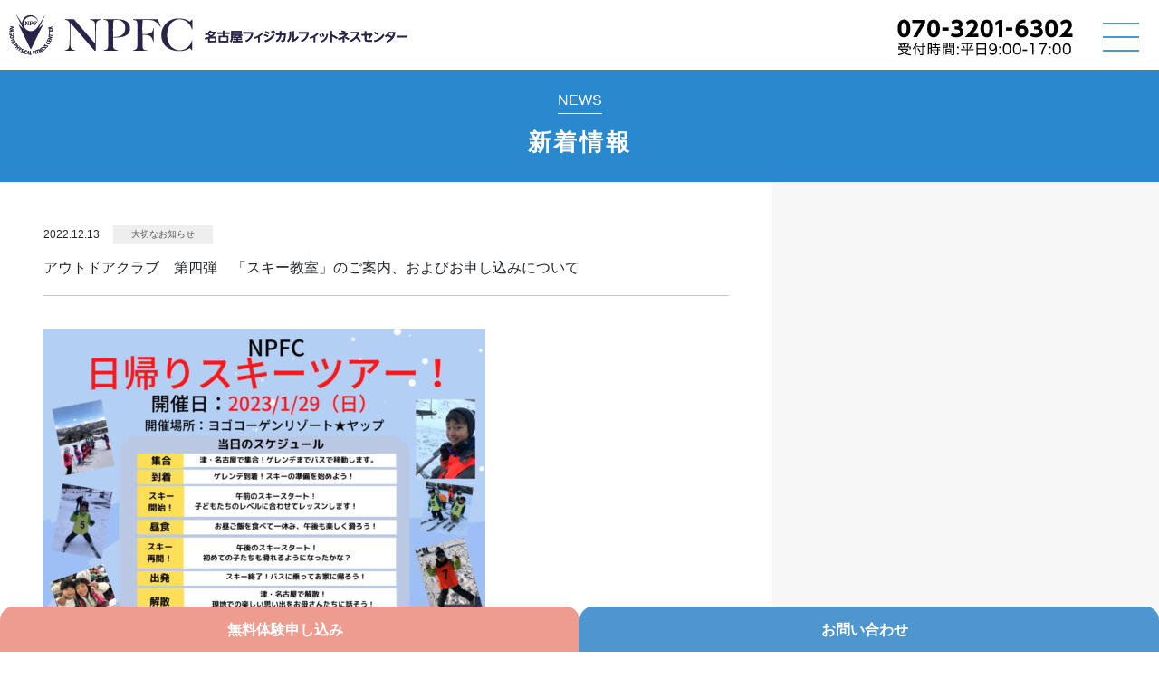

--- FILE ---
content_type: text/html; charset=UTF-8
request_url: https://npfc.biz/archives/shinchaku/%E3%82%A2%E3%82%A6%E3%83%88%E3%83%89%E3%82%A2%E3%82%AF%E3%83%A9%E3%83%96%E3%80%80%E7%AC%AC%E5%9B%9B%E5%BC%BE%E3%80%80%E3%80%8C%E3%82%B9%E3%82%AD%E3%83%BC%E6%95%99%E5%AE%A4%E3%80%8D%E3%81%AE%E3%81%94
body_size: 14265
content:
<!DOCTYPE html>
<html lang="en">

<head>
  <meta charset="UTF-8">
  <meta http-equiv="X-UA-Compatible" content="IE=edge">
  <meta name="viewport" content="width=device-width, initial-scale=1.0">

  <meta name="keywords" content="名古屋,幼児,子ども,小学,体操,フィットネス,サッカー,キャンプ,">
<meta name="description" content="NPFCからのお知らせです。キャンペーン情報もこちらから。">
<meta property="og:title" content="|NPFC">
<meta property="og:description" content="">

  <meta property="og:type" content="website" />
  <meta property="og:url" content="https://www.npfc.biz" />
  <meta property="og:image" content="https://npfc.biz/wp-content/themes/npfc2023/img/ogimg.jpg" />
  <meta name="twitter:card" content="summary_large_image">
  <meta property="fb:app_id" content="" />


  <!-- アイコン系 -->
  <link rel="SHORTCUT ICON" href="https://npfc.biz/wp-content/themes/npfc2023/img/favicon.ico">
  <link rel="apple-touch-icon" sizes="180x180" href="https://npfc.biz/wp-content/themes/npfc2023/apple-touch-icon.png">

  <title>アウトドアクラブ　第四弾　「スキー教室」のご案内、およびお申し込みについて &#8211; 名古屋フィジカルフィットネスセンター</title>
<meta name='robots' content='max-image-preview:large' />
<link rel='dns-prefetch' href='//www.google.com' />
<link rel='dns-prefetch' href='//ajax.googleapis.com' />
<link rel='dns-prefetch' href='//kit.fontawesome.com' />
<link rel='dns-prefetch' href='//www.googletagmanager.com' />
<link rel="alternate" title="oEmbed (JSON)" type="application/json+oembed" href="https://npfc.biz/wp-json/oembed/1.0/embed?url=https%3A%2F%2Fnpfc.biz%2Farchives%2Fshinchaku%2F%25e3%2582%25a2%25e3%2582%25a6%25e3%2583%2588%25e3%2583%2589%25e3%2582%25a2%25e3%2582%25af%25e3%2583%25a9%25e3%2583%2596%25e3%2580%2580%25e7%25ac%25ac%25e5%259b%259b%25e5%25bc%25be%25e3%2580%2580%25e3%2580%258c%25e3%2582%25b9%25e3%2582%25ad%25e3%2583%25bc%25e6%2595%2599%25e5%25ae%25a4%25e3%2580%258d%25e3%2581%25ae%25e3%2581%2594" />
<link rel="alternate" title="oEmbed (XML)" type="text/xml+oembed" href="https://npfc.biz/wp-json/oembed/1.0/embed?url=https%3A%2F%2Fnpfc.biz%2Farchives%2Fshinchaku%2F%25e3%2582%25a2%25e3%2582%25a6%25e3%2583%2588%25e3%2583%2589%25e3%2582%25a2%25e3%2582%25af%25e3%2583%25a9%25e3%2583%2596%25e3%2580%2580%25e7%25ac%25ac%25e5%259b%259b%25e5%25bc%25be%25e3%2580%2580%25e3%2580%258c%25e3%2582%25b9%25e3%2582%25ad%25e3%2583%25bc%25e6%2595%2599%25e5%25ae%25a4%25e3%2580%258d%25e3%2581%25ae%25e3%2581%2594&#038;format=xml" />
<style id='wp-img-auto-sizes-contain-inline-css' type='text/css'>
img:is([sizes=auto i],[sizes^="auto," i]){contain-intrinsic-size:3000px 1500px}
/*# sourceURL=wp-img-auto-sizes-contain-inline-css */
</style>
<style id='wp-emoji-styles-inline-css' type='text/css'>

	img.wp-smiley, img.emoji {
		display: inline !important;
		border: none !important;
		box-shadow: none !important;
		height: 1em !important;
		width: 1em !important;
		margin: 0 0.07em !important;
		vertical-align: -0.1em !important;
		background: none !important;
		padding: 0 !important;
	}
/*# sourceURL=wp-emoji-styles-inline-css */
</style>
<style id='wp-block-library-inline-css' type='text/css'>
:root{--wp-block-synced-color:#7a00df;--wp-block-synced-color--rgb:122,0,223;--wp-bound-block-color:var(--wp-block-synced-color);--wp-editor-canvas-background:#ddd;--wp-admin-theme-color:#007cba;--wp-admin-theme-color--rgb:0,124,186;--wp-admin-theme-color-darker-10:#006ba1;--wp-admin-theme-color-darker-10--rgb:0,107,160.5;--wp-admin-theme-color-darker-20:#005a87;--wp-admin-theme-color-darker-20--rgb:0,90,135;--wp-admin-border-width-focus:2px}@media (min-resolution:192dpi){:root{--wp-admin-border-width-focus:1.5px}}.wp-element-button{cursor:pointer}:root .has-very-light-gray-background-color{background-color:#eee}:root .has-very-dark-gray-background-color{background-color:#313131}:root .has-very-light-gray-color{color:#eee}:root .has-very-dark-gray-color{color:#313131}:root .has-vivid-green-cyan-to-vivid-cyan-blue-gradient-background{background:linear-gradient(135deg,#00d084,#0693e3)}:root .has-purple-crush-gradient-background{background:linear-gradient(135deg,#34e2e4,#4721fb 50%,#ab1dfe)}:root .has-hazy-dawn-gradient-background{background:linear-gradient(135deg,#faaca8,#dad0ec)}:root .has-subdued-olive-gradient-background{background:linear-gradient(135deg,#fafae1,#67a671)}:root .has-atomic-cream-gradient-background{background:linear-gradient(135deg,#fdd79a,#004a59)}:root .has-nightshade-gradient-background{background:linear-gradient(135deg,#330968,#31cdcf)}:root .has-midnight-gradient-background{background:linear-gradient(135deg,#020381,#2874fc)}:root{--wp--preset--font-size--normal:16px;--wp--preset--font-size--huge:42px}.has-regular-font-size{font-size:1em}.has-larger-font-size{font-size:2.625em}.has-normal-font-size{font-size:var(--wp--preset--font-size--normal)}.has-huge-font-size{font-size:var(--wp--preset--font-size--huge)}.has-text-align-center{text-align:center}.has-text-align-left{text-align:left}.has-text-align-right{text-align:right}.has-fit-text{white-space:nowrap!important}#end-resizable-editor-section{display:none}.aligncenter{clear:both}.items-justified-left{justify-content:flex-start}.items-justified-center{justify-content:center}.items-justified-right{justify-content:flex-end}.items-justified-space-between{justify-content:space-between}.screen-reader-text{border:0;clip-path:inset(50%);height:1px;margin:-1px;overflow:hidden;padding:0;position:absolute;width:1px;word-wrap:normal!important}.screen-reader-text:focus{background-color:#ddd;clip-path:none;color:#444;display:block;font-size:1em;height:auto;left:5px;line-height:normal;padding:15px 23px 14px;text-decoration:none;top:5px;width:auto;z-index:100000}html :where(.has-border-color){border-style:solid}html :where([style*=border-top-color]){border-top-style:solid}html :where([style*=border-right-color]){border-right-style:solid}html :where([style*=border-bottom-color]){border-bottom-style:solid}html :where([style*=border-left-color]){border-left-style:solid}html :where([style*=border-width]){border-style:solid}html :where([style*=border-top-width]){border-top-style:solid}html :where([style*=border-right-width]){border-right-style:solid}html :where([style*=border-bottom-width]){border-bottom-style:solid}html :where([style*=border-left-width]){border-left-style:solid}html :where(img[class*=wp-image-]){height:auto;max-width:100%}:where(figure){margin:0 0 1em}html :where(.is-position-sticky){--wp-admin--admin-bar--position-offset:var(--wp-admin--admin-bar--height,0px)}@media screen and (max-width:600px){html :where(.is-position-sticky){--wp-admin--admin-bar--position-offset:0px}}

/*# sourceURL=wp-block-library-inline-css */
</style><style id='wp-block-paragraph-inline-css' type='text/css'>
.is-small-text{font-size:.875em}.is-regular-text{font-size:1em}.is-large-text{font-size:2.25em}.is-larger-text{font-size:3em}.has-drop-cap:not(:focus):first-letter{float:left;font-size:8.4em;font-style:normal;font-weight:100;line-height:.68;margin:.05em .1em 0 0;text-transform:uppercase}body.rtl .has-drop-cap:not(:focus):first-letter{float:none;margin-left:.1em}p.has-drop-cap.has-background{overflow:hidden}:root :where(p.has-background){padding:1.25em 2.375em}:where(p.has-text-color:not(.has-link-color)) a{color:inherit}p.has-text-align-left[style*="writing-mode:vertical-lr"],p.has-text-align-right[style*="writing-mode:vertical-rl"]{rotate:180deg}
/*# sourceURL=https://npfc.biz/wp-includes/blocks/paragraph/style.min.css */
</style>
<style id='global-styles-inline-css' type='text/css'>
:root{--wp--preset--aspect-ratio--square: 1;--wp--preset--aspect-ratio--4-3: 4/3;--wp--preset--aspect-ratio--3-4: 3/4;--wp--preset--aspect-ratio--3-2: 3/2;--wp--preset--aspect-ratio--2-3: 2/3;--wp--preset--aspect-ratio--16-9: 16/9;--wp--preset--aspect-ratio--9-16: 9/16;--wp--preset--color--black: #000000;--wp--preset--color--cyan-bluish-gray: #abb8c3;--wp--preset--color--white: #ffffff;--wp--preset--color--pale-pink: #f78da7;--wp--preset--color--vivid-red: #cf2e2e;--wp--preset--color--luminous-vivid-orange: #ff6900;--wp--preset--color--luminous-vivid-amber: #fcb900;--wp--preset--color--light-green-cyan: #7bdcb5;--wp--preset--color--vivid-green-cyan: #00d084;--wp--preset--color--pale-cyan-blue: #8ed1fc;--wp--preset--color--vivid-cyan-blue: #0693e3;--wp--preset--color--vivid-purple: #9b51e0;--wp--preset--gradient--vivid-cyan-blue-to-vivid-purple: linear-gradient(135deg,rgb(6,147,227) 0%,rgb(155,81,224) 100%);--wp--preset--gradient--light-green-cyan-to-vivid-green-cyan: linear-gradient(135deg,rgb(122,220,180) 0%,rgb(0,208,130) 100%);--wp--preset--gradient--luminous-vivid-amber-to-luminous-vivid-orange: linear-gradient(135deg,rgb(252,185,0) 0%,rgb(255,105,0) 100%);--wp--preset--gradient--luminous-vivid-orange-to-vivid-red: linear-gradient(135deg,rgb(255,105,0) 0%,rgb(207,46,46) 100%);--wp--preset--gradient--very-light-gray-to-cyan-bluish-gray: linear-gradient(135deg,rgb(238,238,238) 0%,rgb(169,184,195) 100%);--wp--preset--gradient--cool-to-warm-spectrum: linear-gradient(135deg,rgb(74,234,220) 0%,rgb(151,120,209) 20%,rgb(207,42,186) 40%,rgb(238,44,130) 60%,rgb(251,105,98) 80%,rgb(254,248,76) 100%);--wp--preset--gradient--blush-light-purple: linear-gradient(135deg,rgb(255,206,236) 0%,rgb(152,150,240) 100%);--wp--preset--gradient--blush-bordeaux: linear-gradient(135deg,rgb(254,205,165) 0%,rgb(254,45,45) 50%,rgb(107,0,62) 100%);--wp--preset--gradient--luminous-dusk: linear-gradient(135deg,rgb(255,203,112) 0%,rgb(199,81,192) 50%,rgb(65,88,208) 100%);--wp--preset--gradient--pale-ocean: linear-gradient(135deg,rgb(255,245,203) 0%,rgb(182,227,212) 50%,rgb(51,167,181) 100%);--wp--preset--gradient--electric-grass: linear-gradient(135deg,rgb(202,248,128) 0%,rgb(113,206,126) 100%);--wp--preset--gradient--midnight: linear-gradient(135deg,rgb(2,3,129) 0%,rgb(40,116,252) 100%);--wp--preset--font-size--small: 13px;--wp--preset--font-size--medium: 20px;--wp--preset--font-size--large: 36px;--wp--preset--font-size--x-large: 42px;--wp--preset--spacing--20: 0.44rem;--wp--preset--spacing--30: 0.67rem;--wp--preset--spacing--40: 1rem;--wp--preset--spacing--50: 1.5rem;--wp--preset--spacing--60: 2.25rem;--wp--preset--spacing--70: 3.38rem;--wp--preset--spacing--80: 5.06rem;--wp--preset--shadow--natural: 6px 6px 9px rgba(0, 0, 0, 0.2);--wp--preset--shadow--deep: 12px 12px 50px rgba(0, 0, 0, 0.4);--wp--preset--shadow--sharp: 6px 6px 0px rgba(0, 0, 0, 0.2);--wp--preset--shadow--outlined: 6px 6px 0px -3px rgb(255, 255, 255), 6px 6px rgb(0, 0, 0);--wp--preset--shadow--crisp: 6px 6px 0px rgb(0, 0, 0);}:where(.is-layout-flex){gap: 0.5em;}:where(.is-layout-grid){gap: 0.5em;}body .is-layout-flex{display: flex;}.is-layout-flex{flex-wrap: wrap;align-items: center;}.is-layout-flex > :is(*, div){margin: 0;}body .is-layout-grid{display: grid;}.is-layout-grid > :is(*, div){margin: 0;}:where(.wp-block-columns.is-layout-flex){gap: 2em;}:where(.wp-block-columns.is-layout-grid){gap: 2em;}:where(.wp-block-post-template.is-layout-flex){gap: 1.25em;}:where(.wp-block-post-template.is-layout-grid){gap: 1.25em;}.has-black-color{color: var(--wp--preset--color--black) !important;}.has-cyan-bluish-gray-color{color: var(--wp--preset--color--cyan-bluish-gray) !important;}.has-white-color{color: var(--wp--preset--color--white) !important;}.has-pale-pink-color{color: var(--wp--preset--color--pale-pink) !important;}.has-vivid-red-color{color: var(--wp--preset--color--vivid-red) !important;}.has-luminous-vivid-orange-color{color: var(--wp--preset--color--luminous-vivid-orange) !important;}.has-luminous-vivid-amber-color{color: var(--wp--preset--color--luminous-vivid-amber) !important;}.has-light-green-cyan-color{color: var(--wp--preset--color--light-green-cyan) !important;}.has-vivid-green-cyan-color{color: var(--wp--preset--color--vivid-green-cyan) !important;}.has-pale-cyan-blue-color{color: var(--wp--preset--color--pale-cyan-blue) !important;}.has-vivid-cyan-blue-color{color: var(--wp--preset--color--vivid-cyan-blue) !important;}.has-vivid-purple-color{color: var(--wp--preset--color--vivid-purple) !important;}.has-black-background-color{background-color: var(--wp--preset--color--black) !important;}.has-cyan-bluish-gray-background-color{background-color: var(--wp--preset--color--cyan-bluish-gray) !important;}.has-white-background-color{background-color: var(--wp--preset--color--white) !important;}.has-pale-pink-background-color{background-color: var(--wp--preset--color--pale-pink) !important;}.has-vivid-red-background-color{background-color: var(--wp--preset--color--vivid-red) !important;}.has-luminous-vivid-orange-background-color{background-color: var(--wp--preset--color--luminous-vivid-orange) !important;}.has-luminous-vivid-amber-background-color{background-color: var(--wp--preset--color--luminous-vivid-amber) !important;}.has-light-green-cyan-background-color{background-color: var(--wp--preset--color--light-green-cyan) !important;}.has-vivid-green-cyan-background-color{background-color: var(--wp--preset--color--vivid-green-cyan) !important;}.has-pale-cyan-blue-background-color{background-color: var(--wp--preset--color--pale-cyan-blue) !important;}.has-vivid-cyan-blue-background-color{background-color: var(--wp--preset--color--vivid-cyan-blue) !important;}.has-vivid-purple-background-color{background-color: var(--wp--preset--color--vivid-purple) !important;}.has-black-border-color{border-color: var(--wp--preset--color--black) !important;}.has-cyan-bluish-gray-border-color{border-color: var(--wp--preset--color--cyan-bluish-gray) !important;}.has-white-border-color{border-color: var(--wp--preset--color--white) !important;}.has-pale-pink-border-color{border-color: var(--wp--preset--color--pale-pink) !important;}.has-vivid-red-border-color{border-color: var(--wp--preset--color--vivid-red) !important;}.has-luminous-vivid-orange-border-color{border-color: var(--wp--preset--color--luminous-vivid-orange) !important;}.has-luminous-vivid-amber-border-color{border-color: var(--wp--preset--color--luminous-vivid-amber) !important;}.has-light-green-cyan-border-color{border-color: var(--wp--preset--color--light-green-cyan) !important;}.has-vivid-green-cyan-border-color{border-color: var(--wp--preset--color--vivid-green-cyan) !important;}.has-pale-cyan-blue-border-color{border-color: var(--wp--preset--color--pale-cyan-blue) !important;}.has-vivid-cyan-blue-border-color{border-color: var(--wp--preset--color--vivid-cyan-blue) !important;}.has-vivid-purple-border-color{border-color: var(--wp--preset--color--vivid-purple) !important;}.has-vivid-cyan-blue-to-vivid-purple-gradient-background{background: var(--wp--preset--gradient--vivid-cyan-blue-to-vivid-purple) !important;}.has-light-green-cyan-to-vivid-green-cyan-gradient-background{background: var(--wp--preset--gradient--light-green-cyan-to-vivid-green-cyan) !important;}.has-luminous-vivid-amber-to-luminous-vivid-orange-gradient-background{background: var(--wp--preset--gradient--luminous-vivid-amber-to-luminous-vivid-orange) !important;}.has-luminous-vivid-orange-to-vivid-red-gradient-background{background: var(--wp--preset--gradient--luminous-vivid-orange-to-vivid-red) !important;}.has-very-light-gray-to-cyan-bluish-gray-gradient-background{background: var(--wp--preset--gradient--very-light-gray-to-cyan-bluish-gray) !important;}.has-cool-to-warm-spectrum-gradient-background{background: var(--wp--preset--gradient--cool-to-warm-spectrum) !important;}.has-blush-light-purple-gradient-background{background: var(--wp--preset--gradient--blush-light-purple) !important;}.has-blush-bordeaux-gradient-background{background: var(--wp--preset--gradient--blush-bordeaux) !important;}.has-luminous-dusk-gradient-background{background: var(--wp--preset--gradient--luminous-dusk) !important;}.has-pale-ocean-gradient-background{background: var(--wp--preset--gradient--pale-ocean) !important;}.has-electric-grass-gradient-background{background: var(--wp--preset--gradient--electric-grass) !important;}.has-midnight-gradient-background{background: var(--wp--preset--gradient--midnight) !important;}.has-small-font-size{font-size: var(--wp--preset--font-size--small) !important;}.has-medium-font-size{font-size: var(--wp--preset--font-size--medium) !important;}.has-large-font-size{font-size: var(--wp--preset--font-size--large) !important;}.has-x-large-font-size{font-size: var(--wp--preset--font-size--x-large) !important;}
/*# sourceURL=global-styles-inline-css */
</style>

<style id='classic-theme-styles-inline-css' type='text/css'>
/*! This file is auto-generated */
.wp-block-button__link{color:#fff;background-color:#32373c;border-radius:9999px;box-shadow:none;text-decoration:none;padding:calc(.667em + 2px) calc(1.333em + 2px);font-size:1.125em}.wp-block-file__button{background:#32373c;color:#fff;text-decoration:none}
/*# sourceURL=/wp-includes/css/classic-themes.min.css */
</style>
<link rel='stylesheet' id='contact-form-7-css' href='https://npfc.biz/wp-content/plugins/contact-form-7/includes/css/styles.css?ver=6.1.4' type='text/css' media='all' />
<link rel='stylesheet' id='bootstrap-css' href='https://npfc.biz/wp-content/themes/npfc2023/css/bootstrap.min.css?ver=1.0.0' type='text/css' media='all' />
<link rel='stylesheet' id='style-css' href='https://npfc.biz/wp-content/themes/npfc2023/css/style.css?ver=1.0.0' type='text/css' media='all' />
<link rel='stylesheet' id='navsp-css' href='https://npfc.biz/wp-content/themes/npfc2023/css/nav.css?ver=1.0.0' type='text/css' media='all' />
<link rel='stylesheet' id='blog-css' href='https://npfc.biz/wp-content/themes/npfc2023/css/blog.css?ver=1.0.0' type='text/css' media='all' />
<script type="text/javascript" src="//ajax.googleapis.com/ajax/libs/jquery/3.4.1/jquery.min.js?ver=20160608" id="jquery-js"></script>
<script type="text/javascript" src="https://npfc.biz/wp-content/themes/npfc2023/js/bootstrap.min.js?ver=fe9442496c7c790fcc2a1d646c3a6a08" id="bootstrapjs-js"></script>
<script type="text/javascript" src="https://kit.fontawesome.com/8c241790bc.js?ver=fe9442496c7c790fcc2a1d646c3a6a08" id="fontawesome-js"></script>

<!-- Site Kit によって追加された Google タグ（gtag.js）スニペット -->
<!-- Google アナリティクス スニペット (Site Kit が追加) -->
<script type="text/javascript" src="https://www.googletagmanager.com/gtag/js?id=G-3JQLBEVG2B" id="google_gtagjs-js" async></script>
<script type="text/javascript" id="google_gtagjs-js-after">
/* <![CDATA[ */
window.dataLayer = window.dataLayer || [];function gtag(){dataLayer.push(arguments);}
gtag("set","linker",{"domains":["npfc.biz"]});
gtag("js", new Date());
gtag("set", "developer_id.dZTNiMT", true);
gtag("config", "G-3JQLBEVG2B");
//# sourceURL=google_gtagjs-js-after
/* ]]> */
</script>
<link rel="https://api.w.org/" href="https://npfc.biz/wp-json/" /><link rel="EditURI" type="application/rsd+xml" title="RSD" href="https://npfc.biz/xmlrpc.php?rsd" />

<link rel="canonical" href="https://npfc.biz/archives/shinchaku/%e3%82%a2%e3%82%a6%e3%83%88%e3%83%89%e3%82%a2%e3%82%af%e3%83%a9%e3%83%96%e3%80%80%e7%ac%ac%e5%9b%9b%e5%bc%be%e3%80%80%e3%80%8c%e3%82%b9%e3%82%ad%e3%83%bc%e6%95%99%e5%ae%a4%e3%80%8d%e3%81%ae%e3%81%94" />
<link rel='shortlink' href='https://npfc.biz/?p=1550' />
<meta name="generator" content="Site Kit by Google 1.170.0" /></head>

<body>

  <header>

    <div class="logo_wrap">
      <div class="logo">
        <a href="https://npfc.biz/"><img
            src="https://npfc.biz/wp-content/themes/npfc2023/img/common/logo.svg" alt="" width="110"
            class="d-block d-md-none"></a>
        <a href="https://npfc.biz/"><img
            src="https://npfc.biz/wp-content/themes/npfc2023/img/common/logo_lg.svg" alt="" width="440"
            class="d-none d-md-block"></a>
      </div>
      <div class="tel">
        <a href="https://npfc.biz/contact"><img
            src="https://npfc.biz/wp-content/themes/npfc2023/img/common/tel.svg" width="150" alt=""
            class="d-block d-md-none"></a>
        <a href="https://npfc.biz/contact"><img
            src="https://npfc.biz/wp-content/themes/npfc2023/img/common/tel.svg" width="200" alt=""
            class="d-none d-md-block"></a>
      </div>
    </div>

    <div class="nav_position">
      <span class="nav_toggle"> <i></i> <i></i> <i></i> </span>
    </div>
  </header>



  <div class="fixed clearfix">
    <div class="fixed_btn3">
      <a href="https://npfc.biz/freetrial">無料体験申し込み</a>
    </div>
    <div class="fixed_btn4">
      <a href="https://npfc.biz/contact">お問い合わせ</a>
    </div>
  </div>




  <nav class="navSP">
    <div class="ver__arrow">scroll</div>
    <div class="logo_wrap">
      <div class="logo">
        <a href="https://npfc.biz/"><img
            src="https://npfc.biz/wp-content/themes/npfc2023/img/common/logo.svg" alt="" width="110"
            class="d-block d-md-none"></a>
        <a href="https://npfc.biz/"><img
            src="https://npfc.biz/wp-content/themes/npfc2023/img/common/logo_lg.svg" alt="" width="440"
            class="d-none d-md-block"></a>
      </div>
      <div class="tel">
        <a href="https://npfc.biz/contact"><img
            src="https://npfc.biz/wp-content/themes/npfc2023/img/common/tel.svg" width="150" alt=""
            class="d-block d-md-none"></a>
        <a href="https://npfc.biz/contact"><img
            src="https://npfc.biz/wp-content/themes/npfc2023/img/common/tel.svg" width="200" alt=""
            class="d-none d-md-block"></a>
      </div>
    </div>

    <div class="navhr"></div>



    <!-- ボタン2つ -->
    <div class="container mt-3 d-block d-lg-none">
      <div class="row justify-content-center">
        <div class="col-12 col-md-6 col-lg-4">
          <div class="pink_btn">
            <a href="https://npfc.biz/archives/bosyu/">全プログラムの受付情報</a>
          </div>
        </div>

        <div class="col-12 col-md-6 col-lg-4">
          <div class="blue_btn">
            <a href="https://npfc.biz/archives/bosyucourse/bosyu_outdoor">アウトドアクラブの受付情報</a>
          </div>
        </div>
      </div>
    </div>

    <div class="bk_gray">
      <div class="container mt-3">
        <div class="row nav_inner">

          <div class="col-6 col-md-3">
            <h2>初めての<span class="d-inline-block">方へ</span></h2>
          </div>

          <div class="col-6 col-md-3 mb-4">
            <a href="https://npfc.biz/about">NPFCの特徴</a>
            <a href="https://npfc.biz/review">保護者・専門家の声</a>
            <a href="https://npfc.biz/history">NPFCの歴史</a>
          </div>
          <div class="col-6 col-md-3">
            <h2>プログラム<span class="d-inline-block">紹介</span></h2>
          </div>

          <div class="col-6 col-md-3 mb-4">
            <a href="https://npfc.biz/gymnastics">体育</a>
            <a href="https://npfc.biz/family">親子プログラム</a>
            <a href="https://npfc.biz/soccer">サッカー</a>
            <a href="https://npfc.biz/outdoor">アウトドアクラブ</a>
            <a href="https://npfc.biz/asobitness">遊びットネス</a>
          </div>
          <div class="col-6 col-md-3">
            <h2>保育内<span class="d-inline-block">プログラム</span></h2>
          </div>

          <div class="col-6 col-md-3 mb-4">
            <a href="https://npfc.biz/kinder">先生・指導員の方へ</a>
            <a href="https://npfc.biz/parent">保護者の方へ</a>
          </div>
          <div class="col-6 col-md-3">
            <h2>情報・<span class="d-inline-block">ブログ</span></h2>
          </div>
          <div class="col-6 col-md-3 mb-4">
            <a href="https://npfc.biz/archives/shinchaku">新着情報</a>
            <a href="https://npfc.biz/blog">先生たちのブログ</a>
          </div>


          <!-- <div class="col-6 col-md-3 mb-4">
            <a href="https://npfc.biz/orporate">行政・法人の方へ</a>
            </a>
          </div> -->
        </div>
      </div>
    </div>


    <div class="container my-3 d-none d-lg-block">
      <div class="row justify-content-center">
        <div class="col-12 col-md-6 col-lg-4">
          <div class="pink_btn">
            <a href="https://npfc.biz/archives/bosyu/">全プログラムの受付情報</a>
          </div>
        </div>

        <div class="col-12 col-md-6 col-lg-4">
          <div class="blue_btn">
            <a href="https://npfc.biz/archives/bosyucourse/bosyu_outdoor">アウトドアクラブの受付情報</a>
          </div>
        </div>
      </div>
    </div>
    <div class="clearfix">
      <div class="nav_blue">
        <a href="https://npfc.biz/new">新規入会の流れ</a>
      </div>
      <div class="nav_blue">
        <a href="https://npfc.biz/members">会員の方ページ</a>
      </div>
    </div>



    <div class="clearfix">
      <div class="fixed_btn1">
      <a href="https://npfc.biz/freetrial">無料体験申し込み</a>
      </div>
      <div class="fixed_btn2">
        <a href="https://npfc.biz/contact">お問い合わせ</a>
      </div>
    </div>

  </nav>
<!-- トップタイトル -->
<div class="top_title">
  <p>NEWS</p>
  <h1>新着情報</h1>
</div>




<div class="container-fluid">
  <div class="row">

    <!-- 左側lg以上 -->
    <div class="col-12 col-lg-8 p-5">

                  <article id="post-1550" class="post-1550 shinchaku type-shinchaku status-publish hentry newinfo-important">

        <div class="infolist_content">
          <div class="clearfix mb-2">
            <div class="date">
              2022.12.13            </div>
            <div class="bosyu_cat"> <a href="https://npfc.biz/archives/newinfo/important" rel="tag">大切なお知らせ</a></div>
          </div>
          <div class="title">アウトドアクラブ　第四弾　「スキー教室」のご案内、およびお申し込みについて          </div>

          <hr>

        </div>

        <div class="info_contents">

          <!-- アイキャッチ／サムネイルがあれば表示する -->
                              <!-- コンテンツ内容 -->
          <p><img fetchpriority="high" decoding="async" class="alignnone size-large wp-image-1555" src="http://npfc.biz/wp-content/uploads/2022/12/NPFC-日帰りスキーツアー！　ヤップ-1-2-488x690.jpg" alt="" width="488" height="690" srcset="https://npfc.biz/wp-content/uploads/2022/12/NPFC-日帰りスキーツアー！　ヤップ-1-2-488x690.jpg 488w, https://npfc.biz/wp-content/uploads/2022/12/NPFC-日帰りスキーツアー！　ヤップ-1-2-294x415.jpg 294w, https://npfc.biz/wp-content/uploads/2022/12/NPFC-日帰りスキーツアー！　ヤップ-1-2-768x1086.jpg 768w, https://npfc.biz/wp-content/uploads/2022/12/NPFC-日帰りスキーツアー！　ヤップ-1-2-1086x1536.jpg 1086w, https://npfc.biz/wp-content/uploads/2022/12/NPFC-日帰りスキーツアー！　ヤップ-1-2-1448x2048.jpg 1448w, https://npfc.biz/wp-content/uploads/2022/12/NPFC-日帰りスキーツアー！　ヤップ-1-2-255x360.jpg 255w, https://npfc.biz/wp-content/uploads/2022/12/NPFC-日帰りスキーツアー！　ヤップ-1-2.jpg 1655w" sizes="(max-width: 488px) 100vw, 488px" /></p>
<p>新年最初の1月活動は、長年好評いただいております<span style="color: #ff00ff;"><em><strong>「スキーキャンプ」</strong></em></span>を3シーズンぶりに開催します！</p>
<p>感染予防対策を考慮しまして日帰りでのスキーキャンプとはなりますが、スキー初心者から経験者まで、丸一日スキーを満喫いただけます！！</p>
<p>スキーのレベルによってグループ分けしますので、まずは安全に、そして個々のレベルでスキーを楽しんだり、また都会では味わえない雪に囲まれた自然の中でワクワク、ドキドキのウィンタープログラムを楽しみます！</p>
<p><span style="color: #ff0000;">申し込み開始日:12/23(金) 9:00〜</span></p>
<p>＊お申し込みにつきましては、申し込み開始日時以降にチラシのQRコード、または<a href="https://ws.formzu.net/sfgen/S546354397/">こちら</a>よりお願いします。</p>
<p>＊定員になり次第締め切りとなりますのでお申し込みはお早めにお願いします。</p>
<p>詳細は下記の「日帰りスキー教室詳細」をご覧ください！</p>
<p>&nbsp;</p>
<p><strong>【</strong><strong>日帰りスキー教室詳細</strong><strong>】</strong></p>
<p><span data-contrast="none">＜定　員＞　５０名　</span></p>
<p><span data-contrast="none">＊定員になり次第締め切らせていただきます。</span><span data-ccp-props="{&quot;134233117&quot;:true,&quot;134233118&quot;:true,&quot;335551550&quot;:1,&quot;335551620&quot;:1}"> </span></p>
<p>&nbsp;</p>
<p><span data-contrast="none">＜対　象＞　年長〜中学校3年生まで</span><span data-ccp-props="{&quot;134233117&quot;:true,&quot;134233118&quot;:true,&quot;335551550&quot;:1,&quot;335551620&quot;:1}"> </span></p>
<p><span data-contrast="none">＊当センターの体操・サッカー会員以外の方もご参加いただけます。</span><span data-ccp-props="{&quot;134233117&quot;:true,&quot;134233118&quot;:true,&quot;335551550&quot;:1,&quot;335551620&quot;:1}"> </span></p>
<p>&nbsp;</p>
<p><span data-contrast="none">＜開催日＞　202</span><span data-contrast="none">3</span><span data-contrast="none">年1月2</span><span data-contrast="none">9</span><span data-contrast="none">日（日）　雨天決行</span><span data-ccp-props="{&quot;134233117&quot;:true,&quot;134233118&quot;:true,&quot;335551550&quot;:1,&quot;335551620&quot;:1}"> </span></p>
<p>&nbsp;</p>
<p><span data-contrast="none">＜場　所＞ヨゴコーゲンリゾート★ヤップ　/滋賀県長浜市余呉町</span><span data-ccp-props="{&quot;134233117&quot;:true,&quot;134233118&quot;:true,&quot;335551550&quot;:1,&quot;335551620&quot;:1}"> </span></p>
<p>&nbsp;</p>
<p><span data-contrast="none">＜プログラム＞　スキー　　</span></p>
<p><span data-contrast="none">・初心者は現地スキースクール講師のレッスンを受講します。</span><span data-ccp-props="{&quot;134233117&quot;:true,&quot;134233118&quot;:true,&quot;335551550&quot;:1,&quot;335551620&quot;:1}"> </span></p>
<p><span data-contrast="none">・経験者の子たちは当センターのスタッフと滑走します。</span><span data-ccp-props="{&quot;134233117&quot;:true,&quot;134233118&quot;:true,&quot;335551550&quot;:1,&quot;335551620&quot;:1}"> </span></p>
<p>&nbsp;</p>
<p><span data-ccp-props="{&quot;134233117&quot;:true,&quot;134233118&quot;:true,&quot;335551550&quot;:1,&quot;335551620&quot;:1}"> </span><span data-contrast="none">＜集合・解散＞　＊時間厳守をお願いします。</span><span data-ccp-props="{&quot;134233117&quot;:true,&quot;134233118&quot;:true,&quot;335551550&quot;:1,&quot;335551620&quot;:1}"> </span></p>
<p><span data-contrast="none">・津 ：津西幼稚園駐車場　</span></p>
<p><span data-contrast="none">集合午前５：４５　解散午後８：００頃</span><span data-ccp-props="{&quot;134233117&quot;:true,&quot;134233118&quot;:true,&quot;335551550&quot;:1,&quot;335551620&quot;:1}"> </span></p>
<p>&nbsp;</p>
<p><span data-contrast="none">・名古屋駅：新幹線側　改札口　時計台前　</span></p>
<p><span data-contrast="none">集合午前７：００　解散午後６：３０頃</span><span data-ccp-props="{&quot;134233117&quot;:true,&quot;134233118&quot;:true,&quot;335551550&quot;:1,&quot;335551620&quot;:1}"> </span></p>
<p>&nbsp;</p>
<p><span data-ccp-props="{&quot;134233117&quot;:true,&quot;134233118&quot;:true,&quot;335551550&quot;:1,&quot;335551620&quot;:1}"> </span><span data-contrast="none">＜費　用＞</span><span data-ccp-props="{&quot;134233117&quot;:true,&quot;134233118&quot;:true,&quot;335551550&quot;:1,&quot;335551620&quot;:1}"> </span></p>
<p><span data-contrast="none">プログラム費・保険：１６，０００円(税込)／一人</span><span data-ccp-props="{&quot;134233117&quot;:true,&quot;134233118&quot;:true,&quot;335551550&quot;:1,&quot;335551620&quot;:1}"> </span></p>
<p><span data-contrast="none">＊レンタル費が別途発生します。</span><span data-ccp-props="{&quot;134233117&quot;:true,&quot;134233118&quot;:true,&quot;335551550&quot;:1,&quot;335551620&quot;:1}"> </span></p>
<p><span data-contrast="none">・スキーセットのみ（板・ブーツ・ストック）３５００円</span><span data-ccp-props="{&quot;134233117&quot;:true,&quot;134233118&quot;:true,&quot;335551550&quot;:1,&quot;335551620&quot;:1}"> </span></p>
<p><span data-contrast="none">・スキーセット＆ウエア　４５００円</span><span data-ccp-props="{&quot;134233117&quot;:true,&quot;134233118&quot;:true,&quot;335551550&quot;:1,&quot;335551620&quot;:1}"> </span></p>
<p><span style="color: #ff0000;"><strong>＊持ち物などの詳細は、当センターのホームページに「参加者確認要項」を </strong></span><span style="color: #ff0000;"><strong>1/16（月）から掲載しますのでご確認ください。 </strong></span></p>

        </div>

      </article>
            
    </div>




    <!-- 右側サイドバーlg以上 -->

    <div class="col-12 col-lg-4 bk_gray p-5">
      
<!-- 右側サイドバーlg以上 -->



<!-- 右側サイドバーlg以上 -->




<div class="submenu"><a href="https://npfc.biz/new"><img
      src="https://npfc.biz/wp-content/themes/npfc2023/img/common/1.png" alt="名古屋子ども体操教室">新規入会の流れ</a></div>
<div class="submenu"><a href="https://npfc.biz/members"><img
      src="https://npfc.biz/wp-content/themes/npfc2023/img/common/1.png" alt="名古屋子ども体操教室">会員の方ページ</a></div>
<div class="pink_btn mt-3">
  <a href="https://npfc.biz/archives/bosyu/">全プログラムの受付情報</a>
</div>
<div class="blue_btn">
  <a href="https://npfc.biz/archives/bosyucourse/bosyu_outdoor">アウトドアクラブの受付情報</a>
</div>

<div class="clearfix">
  <div class="recommend">
    <a href="https://npfc.biz/archives/bosyucourse/bosyu_kikai">
      体育
    </a>
    <a href="https://npfc.biz/archives/bosyucourse/bosyu_soccer">
      サッカー
    </a>
    <a href="https://npfc.biz/archives/freenew/freetrial">
      無料体験
    </a>
    <a href="https://npfc.biz/archives/freenew/newstudents">
      新規入会募集
    </a>
    <a href="https://npfc.biz/archives/statement1/open">
      受付中
    </a>
  </div>
</div>





<div class="sidebar">
  <h2>新着情報アーカイブス</h2>

  <div class="clearfix">
    <div class="recommend">
      <a href="https://npfc.biz/archives/newinfo/important">大切なお知らせ</a><a href="https://npfc.biz/archives/newinfo/memonly">会員様限定</a><a href="https://npfc.biz/archives/newinfo/%e7%b5%82%e4%ba%86">終了</a>    </div>
  </div>


  <ul>
    	<li><a href='https://npfc.biz/archives/date/2026/01?post_type=shinchaku'>2026年1月</a></li>
	<li><a href='https://npfc.biz/archives/date/2025/12?post_type=shinchaku'>2025年12月</a></li>
	<li><a href='https://npfc.biz/archives/date/2025/11?post_type=shinchaku'>2025年11月</a></li>
	<li><a href='https://npfc.biz/archives/date/2025/10?post_type=shinchaku'>2025年10月</a></li>
	<li><a href='https://npfc.biz/archives/date/2025/09?post_type=shinchaku'>2025年9月</a></li>
	<li><a href='https://npfc.biz/archives/date/2025/07?post_type=shinchaku'>2025年7月</a></li>
	<li><a href='https://npfc.biz/archives/date/2025/06?post_type=shinchaku'>2025年6月</a></li>
	<li><a href='https://npfc.biz/archives/date/2025/05?post_type=shinchaku'>2025年5月</a></li>
	<li><a href='https://npfc.biz/archives/date/2025/04?post_type=shinchaku'>2025年4月</a></li>
	<li><a href='https://npfc.biz/archives/date/2025/03?post_type=shinchaku'>2025年3月</a></li>
	<li><a href='https://npfc.biz/archives/date/2025/02?post_type=shinchaku'>2025年2月</a></li>
	<li><a href='https://npfc.biz/archives/date/2025/01?post_type=shinchaku'>2025年1月</a></li>
	<li><a href='https://npfc.biz/archives/date/2024/12?post_type=shinchaku'>2024年12月</a></li>
	<li><a href='https://npfc.biz/archives/date/2024/11?post_type=shinchaku'>2024年11月</a></li>
	<li><a href='https://npfc.biz/archives/date/2024/10?post_type=shinchaku'>2024年10月</a></li>
	<li><a href='https://npfc.biz/archives/date/2024/09?post_type=shinchaku'>2024年9月</a></li>
	<li><a href='https://npfc.biz/archives/date/2024/08?post_type=shinchaku'>2024年8月</a></li>
	<li><a href='https://npfc.biz/archives/date/2024/07?post_type=shinchaku'>2024年7月</a></li>
	<li><a href='https://npfc.biz/archives/date/2024/06?post_type=shinchaku'>2024年6月</a></li>
	<li><a href='https://npfc.biz/archives/date/2024/05?post_type=shinchaku'>2024年5月</a></li>
	<li><a href='https://npfc.biz/archives/date/2024/04?post_type=shinchaku'>2024年4月</a></li>
	<li><a href='https://npfc.biz/archives/date/2024/03?post_type=shinchaku'>2024年3月</a></li>
	<li><a href='https://npfc.biz/archives/date/2024/02?post_type=shinchaku'>2024年2月</a></li>
	<li><a href='https://npfc.biz/archives/date/2024/01?post_type=shinchaku'>2024年1月</a></li>
	<li><a href='https://npfc.biz/archives/date/2023/12?post_type=shinchaku'>2023年12月</a></li>
	<li><a href='https://npfc.biz/archives/date/2023/11?post_type=shinchaku'>2023年11月</a></li>
	<li><a href='https://npfc.biz/archives/date/2023/10?post_type=shinchaku'>2023年10月</a></li>
	<li><a href='https://npfc.biz/archives/date/2023/09?post_type=shinchaku'>2023年9月</a></li>
	<li><a href='https://npfc.biz/archives/date/2023/08?post_type=shinchaku'>2023年8月</a></li>
	<li><a href='https://npfc.biz/archives/date/2023/07?post_type=shinchaku'>2023年7月</a></li>
	<li><a href='https://npfc.biz/archives/date/2023/06?post_type=shinchaku'>2023年6月</a></li>
	<li><a href='https://npfc.biz/archives/date/2023/05?post_type=shinchaku'>2023年5月</a></li>
	<li><a href='https://npfc.biz/archives/date/2023/02?post_type=shinchaku'>2023年2月</a></li>
	<li><a href='https://npfc.biz/archives/date/2023/01?post_type=shinchaku'>2023年1月</a></li>
	<li><a href='https://npfc.biz/archives/date/2022/12?post_type=shinchaku'>2022年12月</a></li>
	<li><a href='https://npfc.biz/archives/date/2022/11?post_type=shinchaku'>2022年11月</a></li>
	<li><a href='https://npfc.biz/archives/date/2022/10?post_type=shinchaku'>2022年10月</a></li>
	<li><a href='https://npfc.biz/archives/date/2022/08?post_type=shinchaku'>2022年8月</a></li>
	<li><a href='https://npfc.biz/archives/date/2022/07?post_type=shinchaku'>2022年7月</a></li>
	<li><a href='https://npfc.biz/archives/date/2022/06?post_type=shinchaku'>2022年6月</a></li>
	<li><a href='https://npfc.biz/archives/date/2021/12?post_type=shinchaku'>2021年12月</a></li>
	<li><a href='https://npfc.biz/archives/date/2021/11?post_type=shinchaku'>2021年11月</a></li>
	<li><a href='https://npfc.biz/archives/date/2021/09?post_type=shinchaku'>2021年9月</a></li>
	<li><a href='https://npfc.biz/archives/date/2021/08?post_type=shinchaku'>2021年8月</a></li>
	<li><a href='https://npfc.biz/archives/date/2021/07?post_type=shinchaku'>2021年7月</a></li>
	<li><a href='https://npfc.biz/archives/date/2021/06?post_type=shinchaku'>2021年6月</a></li>
	<li><a href='https://npfc.biz/archives/date/2021/03?post_type=shinchaku'>2021年3月</a></li>
	<li><a href='https://npfc.biz/archives/date/2021/02?post_type=shinchaku'>2021年2月</a></li>
	<li><a href='https://npfc.biz/archives/date/2021/01?post_type=shinchaku'>2021年1月</a></li>
	<li><a href='https://npfc.biz/archives/date/2020/12?post_type=shinchaku'>2020年12月</a></li>
	<li><a href='https://npfc.biz/archives/date/2020/11?post_type=shinchaku'>2020年11月</a></li>
	<li><a href='https://npfc.biz/archives/date/2020/10?post_type=shinchaku'>2020年10月</a></li>
	<li><a href='https://npfc.biz/archives/date/2020/09?post_type=shinchaku'>2020年9月</a></li>
	<li><a href='https://npfc.biz/archives/date/2020/07?post_type=shinchaku'>2020年7月</a></li>
	<li><a href='https://npfc.biz/archives/date/2020/06?post_type=shinchaku'>2020年6月</a></li>
	<li><a href='https://npfc.biz/archives/date/2020/05?post_type=shinchaku'>2020年5月</a></li>
	<li><a href='https://npfc.biz/archives/date/2020/04?post_type=shinchaku'>2020年4月</a></li>
	<li><a href='https://npfc.biz/archives/date/2020/03?post_type=shinchaku'>2020年3月</a></li>
  </ul>
</div>




<div class="rev_lightblue_btn mt-3">
  <a href="https://npfc.biz/archives/shinchaku">新着情報一覧を見る</a>
</div>    </div>

    <!-- 右側サイドバーlg以上 終わり-->
  </div>
</div>



<!-- ブログ -->
<div class="container">
  <div class="row mt-5 justify-content-center">
    <div class="col-12">
      <h2 class="title1">
        先生たちのブログ
      </h2>
    </div>
  </div>
</div>

<div class="container mb-5">
  <div class="row">


                





    <div class="col-12 col-md-6 mb-4">
      <article id="post-11608" class="post-11608 post type-post status-publish format-standard has-post-thumbnail hentry category-outdoorclub">
        <div class="row">
          <div class="col-5">
            <a href="https://npfc.biz/archives/11608">
              <!-- アイキャッチ／サムネイルがあれば表示する -->



                            <img width="1108" height="1477" src="https://npfc.biz/wp-content/uploads/2024/10/2024年9月アウトドア集合写真.jpg" class="w-100 d-block h-auto" />              

            </a>
          </div>
          <div class="col-7">
            <a href="https://npfc.biz/archives/11608">
              <div class="bloglist_title">2024年　9月アウトドアクラブ活動報告</div>
              <div class="bloglist_des"><p>9月アウトドアクラブ　秋のスイーツ作り開催！ 9月29日(日)アウトドアクラブで夏祭りを開催しました</p>
</div>
              <div class="bloglist_date">2024.10.3</div>
            </a>
          </div>
        </div>

      </article>
    </div>


        





    <div class="col-12 col-md-6 mb-4">
      <article id="post-11531" class="post-11531 post type-post status-publish format-standard hentry category-outdoorclub">
        <div class="row">
          <div class="col-5">
            <a href="https://npfc.biz/archives/11531">
              <!-- アイキャッチ／サムネイルがあれば表示する -->



                            <img src="https://npfc.biz/wp-content/themes/npfc2023/img/common/blog.jpg" class="w-100 d-block">
              

            </a>
          </div>
          <div class="col-7">
            <a href="https://npfc.biz/archives/11531">
              <div class="bloglist_title">2024年　夏キャンプ活動報告</div>
              <div class="bloglist_des"><p>2024年夏キャンプ開催！ 2024年夏キャンプが8/9〜8/11にて開催しました。 初日はストーン</p>
</div>
              <div class="bloglist_date">2024.8.22</div>
            </a>
          </div>
        </div>

      </article>
    </div>


        





    <div class="col-12 col-md-6 mb-4">
      <article id="post-11529" class="post-11529 post type-post status-publish format-standard hentry category-outdoorclub">
        <div class="row">
          <div class="col-5">
            <a href="https://npfc.biz/archives/11529">
              <!-- アイキャッチ／サムネイルがあれば表示する -->



                            <img src="https://npfc.biz/wp-content/themes/npfc2023/img/common/blog.jpg" class="w-100 d-block">
              

            </a>
          </div>
          <div class="col-7">
            <a href="https://npfc.biz/archives/11529">
              <div class="bloglist_title">2024年　7月アウトドアクラブ活動報告</div>
              <div class="bloglist_des"><p>NPFC夏祭り開催！ 7月21日(日)アウトドアクラブで夏祭りを開催しました。 雨天のため、開催が延</p>
</div>
              <div class="bloglist_date">2024.8.22</div>
            </a>
          </div>
        </div>

      </article>
    </div>


        





    <div class="col-12 col-md-6 mb-4">
      <article id="post-11434" class="post-11434 post type-post status-publish format-standard has-post-thumbnail hentry category-outdoorclub">
        <div class="row">
          <div class="col-5">
            <a href="https://npfc.biz/archives/11434">
              <!-- アイキャッチ／サムネイルがあれば表示する -->



                            <img width="1108" height="1477" src="https://npfc.biz/wp-content/uploads/2024/06/2024　6月アウトドア集合写真.jpg" class="w-100 d-block h-auto" />              

            </a>
          </div>
          <div class="col-7">
            <a href="https://npfc.biz/archives/11434">
              <div class="bloglist_title">2024年度6月アウトドアクラブ活動報告</div>
              <div class="bloglist_des"><p>6月アウトドアクラブ　名古屋港水族館見学開催！ 6月16日(日)アウトドアクラブで名古屋港水族館へ行</p>
</div>
              <div class="bloglist_date">2024.6.23</div>
            </a>
          </div>
        </div>

      </article>
    </div>


            





  </div>
  <div class="row justify-content-end">
    <div class="col-12 col-md-6">
      <div class="rev_lightblue_btn mt-3">
        <a href="https://npfc.biz/blog">先生たちのブログ一覧</a>
      </div>
    </div>
  </div>
</div><div class="bk1">
<div class="container">
    <div class="row">
    <div class="col-12 text-center">
        <div class="insta">
        <img src="https://npfc.biz/wp-content/themes/npfc2023/img/common/insta_follow.png" alt="">
        <p>足が速くなる方法、逆上がりの練習方法など
        </p>
        <h2>楽しく配信中！</h2>
        <a href="https://www.instagram.com/npfc.co3/" target="_blank"><img
            src="https://npfc.biz/wp-content/themes/npfc2023/img/common/insta_img.png" alt="" class="img-fluid"></a>

        </div>
    </div>
    </div>
    <div class="row mt-5 justify-content-center">
    <div class="col-12">
        <div class="followme_btn2">
        <a href="https://www.instagram.com/npfc.co3/" target="_blank">
            フォローはこちら！
            <img src="https://npfc.biz/wp-content/themes/npfc2023/img/common/arrow3.png" alt=""style="transform: translateY(-2px)">
            </a>
        </div>
    </div>
    </div>
</div>
</div>
<!-- ご相談・お問い合わせ -->
<div class="bk_gray">
<div class="container">
    <div class="row justify-content-center">
    <div class="col-12 text-center">
        <h2 class="title1">
        ご相談・お問い合わせ
        </h2>
        <p>ご不明点やご不安、迷っていることなど、お気軽にご相談、お問い合わせください。</p>
    </div>
    </div>
    <div class="row justify-content-center">
    <div class="col-12 col-lg-4">
        <div class="contact_btn"><a href="tel:070-3201-6302">
            <div class="title">電話でのお問い合わせ</div>
            <div class="contact1">
            <div class="contact1_1 text-center">
                <div class="tel"><span>TEL:</span>070-3201-6302</div>
                <p>受付時間：平日9:00-17:00</p>
            </div>
            </div>
        </a></div>
    </div>
    <div class="col-12 col-lg-4">
        <div class="contact_btn"><a href="https://lin.ee/zuL1D1D" target="_blank">
            <div class="title">LINEでのお問い合わせ</div>
            <div class="contact1">
            <div class="contact1_2">
                <p>「友達登録」の後、お問合せください。</p>
                <img src="https://npfc.biz/wp-content/themes/npfc2023/img/common/line.jpg" alt="">
            </div>
            </div>
        </a></div>
    </div>
    <div class="col-12 col-lg-4">
        <div class="contact_btn"><a href="https://npfc.biz/contact">
            <div class="title">フォームでのお問い合わせ</div>
            <div class="contact1">

            <div class="contact1_3">
                <div class="rev_lightblue_btn">
                お問い合わせフォーム
                </div>
                <p class="font08">3営業日以内にお返事いたします。<br>
                お急ぎの場合は、電話にてお問合せください。</p>
            </div>

            </div>
        </a></div>
    </div>

    </div>
</div>
</div>


<!-- フッターメニュー -->
<footer>
<div class="container mt-5">
    <div class="row">
    <div class="col-6 col-lg-3">
        <div class="footermenu"><a href="https://npfc.biz/archives/bosyu/">全教室の受付情報</a>
        </div>
    </div>
    <div class="col-6 col-lg-3">
        <div class="footermenu"><a href="https://npfc.biz/archives/bosyucourse/bosyu_outdoor">アウトドア受付情報</a>
        </div>
    </div>
    <div class="col-6 col-lg-3">
        <div class="footermenu"><a href="https://npfc.biz/archives/shinchaku">新着情報</a>
        </div>
    </div>
    <div class="col-6 col-lg-3">
        <div class="footermenu"><a href="https://npfc.biz/about">NPFCの特徴</a>
        </div>
    </div>
    <div class="col-6 col-lg-3">
        <div class="footermenu"><a href="https://npfc.biz/about#coach">先生紹介</a>
        </div>
    </div>
    <div class="col-6 col-lg-3">
        <div class="footermenu"><a href="https://npfc.biz/gymnastics">体育</a>
        </div>
    </div>
    <div class="col-6 col-lg-3">
        <div class="footermenu"><a href="https://npfc.biz/kinder">園の先生・指導員の方へ</a>
        </div>
    </div>
    <div class="col-6 col-lg-3">
        <div class="footermenu"><a href="https://npfc.biz/parent">園の保護者の方へ</a>
        </div>
    </div>
    </div>
</div>


    <div class="container mt-5 text-center">
        <div class="row">
            <div class="col-12">
                <a href="https://npfc.biz/">
                <img src="https://npfc.biz/wp-content/themes/npfc2023/img/common/logo.svg" width="250px" alt=""></a>
            </div>
        </div>
        <div class="row mt-3">
            <div class="col-12">
                <a href="https://npfc.biz/privacy" class="font07">プライバシーポリシー</a>
            </div>
        </div>
        <div class="row mt-3">
            <div class="col-12">
                <p class="font07">copyright ©︎ NPFC All Rights Reserved.</p>
            </div>
        </div>
    </div>
</footer>

<script src="https://code.jquery.com/jquery-3.6.3.js" integrity="sha256-nQLuAZGRRcILA+6dMBOvcRh5Pe310sBpanc6+QBmyVM="
crossorigin="anonymous"></script>
<script src="https://cdn.jsdelivr.net/npm/@popperjs/core@2.9.2/dist/umd/popper.min.js"
integrity="sha384-IQsoLXl5PILFhosVNubq5LC7Qb9DXgDA9i+tQ8Zj3iwWAwPtgFTxbJ8NT4GN1R8p" crossorigin="anonymous">
</script>
<script type='text/javascript' src='https://npfc.biz/wp-content/themes/npfc2023/js/main.js'></script>

<script type="speculationrules">
{"prefetch":[{"source":"document","where":{"and":[{"href_matches":"/*"},{"not":{"href_matches":["/wp-*.php","/wp-admin/*","/wp-content/uploads/*","/wp-content/*","/wp-content/plugins/*","/wp-content/themes/npfc2023/*","/*\\?(.+)"]}},{"not":{"selector_matches":"a[rel~=\"nofollow\"]"}},{"not":{"selector_matches":".no-prefetch, .no-prefetch a"}}]},"eagerness":"conservative"}]}
</script>
<script type="text/javascript" src="https://npfc.biz/wp-includes/js/dist/hooks.min.js?ver=dd5603f07f9220ed27f1" id="wp-hooks-js"></script>
<script type="text/javascript" src="https://npfc.biz/wp-includes/js/dist/i18n.min.js?ver=c26c3dc7bed366793375" id="wp-i18n-js"></script>
<script type="text/javascript" id="wp-i18n-js-after">
/* <![CDATA[ */
wp.i18n.setLocaleData( { 'text direction\u0004ltr': [ 'ltr' ] } );
//# sourceURL=wp-i18n-js-after
/* ]]> */
</script>
<script type="text/javascript" src="https://npfc.biz/wp-content/plugins/contact-form-7/includes/swv/js/index.js?ver=6.1.4" id="swv-js"></script>
<script type="text/javascript" id="contact-form-7-js-translations">
/* <![CDATA[ */
( function( domain, translations ) {
	var localeData = translations.locale_data[ domain ] || translations.locale_data.messages;
	localeData[""].domain = domain;
	wp.i18n.setLocaleData( localeData, domain );
} )( "contact-form-7", {"translation-revision-date":"2025-11-30 08:12:23+0000","generator":"GlotPress\/4.0.3","domain":"messages","locale_data":{"messages":{"":{"domain":"messages","plural-forms":"nplurals=1; plural=0;","lang":"ja_JP"},"This contact form is placed in the wrong place.":["\u3053\u306e\u30b3\u30f3\u30bf\u30af\u30c8\u30d5\u30a9\u30fc\u30e0\u306f\u9593\u9055\u3063\u305f\u4f4d\u7f6e\u306b\u7f6e\u304b\u308c\u3066\u3044\u307e\u3059\u3002"],"Error:":["\u30a8\u30e9\u30fc:"]}},"comment":{"reference":"includes\/js\/index.js"}} );
//# sourceURL=contact-form-7-js-translations
/* ]]> */
</script>
<script type="text/javascript" id="contact-form-7-js-before">
/* <![CDATA[ */
var wpcf7 = {
    "api": {
        "root": "https:\/\/npfc.biz\/wp-json\/",
        "namespace": "contact-form-7\/v1"
    }
};
//# sourceURL=contact-form-7-js-before
/* ]]> */
</script>
<script type="text/javascript" src="https://npfc.biz/wp-content/plugins/contact-form-7/includes/js/index.js?ver=6.1.4" id="contact-form-7-js"></script>
<script type="text/javascript" id="google-invisible-recaptcha-js-before">
/* <![CDATA[ */
var renderInvisibleReCaptcha = function() {

    for (var i = 0; i < document.forms.length; ++i) {
        var form = document.forms[i];
        var holder = form.querySelector('.inv-recaptcha-holder');

        if (null === holder) continue;
		holder.innerHTML = '';

         (function(frm){
			var cf7SubmitElm = frm.querySelector('.wpcf7-submit');
            var holderId = grecaptcha.render(holder,{
                'sitekey': '6Lc5L8MUAAAAALtGlKSk8gCd_bhigCm9Cx_MYHtJ', 'size': 'invisible', 'badge' : 'bottomright',
                'callback' : function (recaptchaToken) {
					if((null !== cf7SubmitElm) && (typeof jQuery != 'undefined')){jQuery(frm).submit();grecaptcha.reset(holderId);return;}
					 HTMLFormElement.prototype.submit.call(frm);
                },
                'expired-callback' : function(){grecaptcha.reset(holderId);}
            });

			if(null !== cf7SubmitElm && (typeof jQuery != 'undefined') ){
				jQuery(cf7SubmitElm).off('click').on('click', function(clickEvt){
					clickEvt.preventDefault();
					grecaptcha.execute(holderId);
				});
			}
			else
			{
				frm.onsubmit = function (evt){evt.preventDefault();grecaptcha.execute(holderId);};
			}


        })(form);
    }
};

//# sourceURL=google-invisible-recaptcha-js-before
/* ]]> */
</script>
<script type="text/javascript" async defer src="https://www.google.com/recaptcha/api.js?onload=renderInvisibleReCaptcha&amp;render=explicit&amp;hl=ja" id="google-invisible-recaptcha-js"></script>
<script id="wp-emoji-settings" type="application/json">
{"baseUrl":"https://s.w.org/images/core/emoji/17.0.2/72x72/","ext":".png","svgUrl":"https://s.w.org/images/core/emoji/17.0.2/svg/","svgExt":".svg","source":{"concatemoji":"https://npfc.biz/wp-includes/js/wp-emoji-release.min.js?ver=fe9442496c7c790fcc2a1d646c3a6a08"}}
</script>
<script type="module">
/* <![CDATA[ */
/*! This file is auto-generated */
const a=JSON.parse(document.getElementById("wp-emoji-settings").textContent),o=(window._wpemojiSettings=a,"wpEmojiSettingsSupports"),s=["flag","emoji"];function i(e){try{var t={supportTests:e,timestamp:(new Date).valueOf()};sessionStorage.setItem(o,JSON.stringify(t))}catch(e){}}function c(e,t,n){e.clearRect(0,0,e.canvas.width,e.canvas.height),e.fillText(t,0,0);t=new Uint32Array(e.getImageData(0,0,e.canvas.width,e.canvas.height).data);e.clearRect(0,0,e.canvas.width,e.canvas.height),e.fillText(n,0,0);const a=new Uint32Array(e.getImageData(0,0,e.canvas.width,e.canvas.height).data);return t.every((e,t)=>e===a[t])}function p(e,t){e.clearRect(0,0,e.canvas.width,e.canvas.height),e.fillText(t,0,0);var n=e.getImageData(16,16,1,1);for(let e=0;e<n.data.length;e++)if(0!==n.data[e])return!1;return!0}function u(e,t,n,a){switch(t){case"flag":return n(e,"\ud83c\udff3\ufe0f\u200d\u26a7\ufe0f","\ud83c\udff3\ufe0f\u200b\u26a7\ufe0f")?!1:!n(e,"\ud83c\udde8\ud83c\uddf6","\ud83c\udde8\u200b\ud83c\uddf6")&&!n(e,"\ud83c\udff4\udb40\udc67\udb40\udc62\udb40\udc65\udb40\udc6e\udb40\udc67\udb40\udc7f","\ud83c\udff4\u200b\udb40\udc67\u200b\udb40\udc62\u200b\udb40\udc65\u200b\udb40\udc6e\u200b\udb40\udc67\u200b\udb40\udc7f");case"emoji":return!a(e,"\ud83e\u1fac8")}return!1}function f(e,t,n,a){let r;const o=(r="undefined"!=typeof WorkerGlobalScope&&self instanceof WorkerGlobalScope?new OffscreenCanvas(300,150):document.createElement("canvas")).getContext("2d",{willReadFrequently:!0}),s=(o.textBaseline="top",o.font="600 32px Arial",{});return e.forEach(e=>{s[e]=t(o,e,n,a)}),s}function r(e){var t=document.createElement("script");t.src=e,t.defer=!0,document.head.appendChild(t)}a.supports={everything:!0,everythingExceptFlag:!0},new Promise(t=>{let n=function(){try{var e=JSON.parse(sessionStorage.getItem(o));if("object"==typeof e&&"number"==typeof e.timestamp&&(new Date).valueOf()<e.timestamp+604800&&"object"==typeof e.supportTests)return e.supportTests}catch(e){}return null}();if(!n){if("undefined"!=typeof Worker&&"undefined"!=typeof OffscreenCanvas&&"undefined"!=typeof URL&&URL.createObjectURL&&"undefined"!=typeof Blob)try{var e="postMessage("+f.toString()+"("+[JSON.stringify(s),u.toString(),c.toString(),p.toString()].join(",")+"));",a=new Blob([e],{type:"text/javascript"});const r=new Worker(URL.createObjectURL(a),{name:"wpTestEmojiSupports"});return void(r.onmessage=e=>{i(n=e.data),r.terminate(),t(n)})}catch(e){}i(n=f(s,u,c,p))}t(n)}).then(e=>{for(const n in e)a.supports[n]=e[n],a.supports.everything=a.supports.everything&&a.supports[n],"flag"!==n&&(a.supports.everythingExceptFlag=a.supports.everythingExceptFlag&&a.supports[n]);var t;a.supports.everythingExceptFlag=a.supports.everythingExceptFlag&&!a.supports.flag,a.supports.everything||((t=a.source||{}).concatemoji?r(t.concatemoji):t.wpemoji&&t.twemoji&&(r(t.twemoji),r(t.wpemoji)))});
//# sourceURL=https://npfc.biz/wp-includes/js/wp-emoji-loader.min.js
/* ]]> */
</script>
</body>

</html>

--- FILE ---
content_type: text/css
request_url: https://npfc.biz/wp-content/themes/npfc2023/css/style.css?ver=1.0.0
body_size: 3398
content:
body{font-family:"Helvetica Neue",Arial,"Hiragino Kaku Gothic ProN","Hiragino Sans",Meiryo,sans-serif;line-height:1.8;font-size:1em;overflow-x:hidden}a{color:#000;text-decoration:none}a:hover{color:#000;opacity:.5;text-decoration:none}h2{font-size:20px;font-weight:bold}h3{font-size:18px;font-weight:bold}ul{list-style-type:none !important}.marker{background:linear-gradient(transparent 50%, rgba(255, 251, 129, 0.7725490196) 50%)}.bold{font-weight:bold}.font07{font-size:.7em}.font08{font-size:.8em}.font09{font-size:.9em}.carouseltop{position:relative}.carousel_cover img{position:absolute;left:0;top:0;width:100%;height:100%;z-index:10}.topnews{width:100%;display:flex}.topnews_news{display:flex;width:20%;text-align:center;color:#fff;font-weight:bold;font-size:14px;background-color:#2a88cf;padding:10px;line-height:1.3em;flex-direction:column;justify-content:center}.topnews_content{width:80%;background-color:#d8eeff}.topnews_inner a{display:flex;width:100%}.topnews_date{text-align:center;color:#000;font-weight:bold;font-size:12px;display:flex;flex-direction:column;justify-content:center;width:30%}.topnews_title{height:auto;color:#000;font-size:14px;display:flex;flex-direction:column;justify-content:center;width:70%;padding:15px}.submenu{height:100%;width:100%}.submenu a{display:flex;align-items:center;height:100%;width:100%;padding:20px 0;border-bottom:1px solid #d0d0d0;line-height:1.4;font-size:16px;font-weight:bold}.submenu a img{margin-right:10px}.footermenu{width:100%;height:100%}.footermenu a{display:block;width:100%;height:100%;padding:20px 0 20px 25px;text-indent:-25px;border-bottom:1px solid #d0d0d0;line-height:1.4;font-size:14px}.footermenu a::before{content:"";display:inline-block;width:15px;aspect-ratio:1;margin-right:10px;background:url("../img/common/arrow3.png") no-repeat;background-size:contain;vertical-align:sub}.blue_btn{background:url("../img/common/2.png");width:100%;height:60px;border-radius:30px;border:1px solid #fff;margin-bottom:10px}.blue_btn:hover{opacity:.8}.blue_btn a{display:block;background-color:#fff;margin:0px auto;width:95%;height:40px;line-height:40px;margin:10px 2.5%;border-radius:20px;text-align:center;font-weight:bold;font-size:16px}.pink_btn{background:url("../img/common/3.png");width:100%;height:60px;border-radius:30px;border:1px solid #fff;margin-bottom:10px}.pink_btn:hover{opacity:.8}.pink_btn a{display:block;background-color:#fff;margin:0px auto;width:95%;height:40px;line-height:40px;margin:10px 2.5%;border-radius:25px;text-align:center;font-weight:bold;font-size:16px}.lightblue_btn a{display:block;background-color:#d8eeff;border:1px solid #a7d7fb;height:70px;border-radius:35px;text-align:center;line-height:70px;font-weight:bold;position:relative}.lightblue_btn a::after{content:url("../img/common/arrow2.png");position:absolute;right:30px;z-index:10}.rev_lightblue_btn a{display:block;background-color:#fff;border:1px solid #a7d7fb;height:60px;border-radius:35px;text-align:center;line-height:60px;color:#2a88cf;position:relative}.rev_lightblue_btn a::after{content:url("../img/common/arrow2.png");position:absolute;right:30px;z-index:10}.green_btn a{display:block;background-color:#73b1b4;border:1px solid #73b1b4;color:#fff;height:70px;border-radius:35px;text-align:center;line-height:70px;font-weight:bold;position:relative}.green_btn a::after{content:url("../img/common/arrow4.png");position:absolute;right:30px;z-index:10}.green_btn a:hover{background-color:#fff;color:#73b1b4;opacity:1}.green_kiran_btn a{display:block;background-color:#73b1b4;border:1px solid #73b1b4;color:#fff;height:70px;border-radius:35px;text-align:center;line-height:70px;font-weight:bold;position:relative}.green_kiran_btn a::after{content:url("../img/common/arrow4.png");position:absolute;right:30px;z-index:10}.green_kiran_btn a::before{content:url("../img/common/kiran_white.png");position:absolute;top:-10px;left:50%;transform:translateX(-125px);z-index:10}.green_kiran_btn a:hover{background-color:#fff;color:#73b1b4;opacity:1}.lightpink_btn a{display:block;background-color:#ef9c90;border:1px solid #ef9c90;color:#fff;height:60px;border-radius:30px;text-align:center;line-height:60px;font-weight:bold;position:relative}.lightpink_btn a::after{content:url("../img/common/arrow4.png");position:absolute;right:30px;z-index:10}.lightpink_btn a:hover{background-color:#fff;color:#ef9c90;opacity:.5}.rev_lightpink_btn a{display:block;background-color:#fff;border:1px solid #ef9c90;color:#ef9c90;height:60px;border-radius:35px;text-align:center;line-height:60px;position:relative}.rev_lightpink_btn a::after{content:url("../img/common/arrow4.png");position:absolute;right:30px;z-index:10}.rev_lightpink_btn a:hover{background-color:#fff;color:#ef9c90;opacity:.5}.followme_btn a{display:block;border:1px solid #ef9c90;height:70px;border-radius:35px;text-align:center;line-height:70px;font-weight:bold;color:#ef9c90}.followme_btn a:hover{background-color:#ef9c90;color:#fff;opacity:1}h1.mission{font-size:1.7em;font-weight:bold;margin-bottom:1em;color:#2a88cf}.title1{font-size:1.2em;font-weight:bold;text-align:center;position:relative;margin-bottom:4em;margin-top:1.5rem}.title1::after{content:url("../img/common/title1.png");position:absolute;bottom:-20px;left:50%;transform:translateX(-125px)}.title2{font-size:1.2em;font-weight:bold;text-align:center;position:relative;margin-bottom:1em}.title2::after{content:url("../img/common/title1.png");position:absolute;bottom:-20px;left:50%;transform:translateX(-125px)}.title_blue{background:url("../img/common/2.png");background-size:contain;width:100%;height:70px;border-radius:10px;border:1px solid #fff;margin-bottom:10px;text-align:center;line-height:70px;font-size:20px;font-weight:bold}.bk_gray{background-color:#f7f7f7;padding:20px 0px}.bk1{background:url("../img/common/bk1.png");padding:50px 0}.bk_blue{background-color:#d8eeff}.bk2{background-color:rgba(115,177,180,.1);border-radius:20px;background-image:repeating-linear-gradient(-45deg, #fff, #fff 3px, transparent 0, transparent 6px);padding:2rem .5em;margin-bottom:1rem}.bk2 img{margin-bottom:1rem}.bk2 h2{color:#266a7b;font-size:16px;font-weight:bold}.bk2 h3{font-size:14px;font-weight:bold;color:#266a7b}.bk2 .review_highlight{background-color:#fff;width:100%;padding:1em;box-shadow:1px 1px 3px #ccc;border-radius:8px;font-weight:bold;margin-bottom:1.5rem}.bk2 p{font-size:16px;margin-bottom:0rem}.bk3{background-color:rgba(204,204,204,.2);border-radius:20px;background-image:repeating-linear-gradient(-45deg, #fff, #fff 3px, transparent 0, transparent 6px);padding:2rem .5em;margin-bottom:1rem}.bk3 img{margin-bottom:1rem}.bk3 h2{color:#266a7b;font-size:16px;font-weight:bold}.bk3 h3{font-size:14px;font-weight:bold;color:#266a7b}.bk3 .review_highlight{background-color:#fff;width:100%;padding:1em;box-shadow:1px 1px 3px #ccc;border-radius:8px;font-weight:bold;margin-bottom:1.5rem}.bk3 p{font-size:16px;margin-bottom:0rem}.toteacher{background-color:#d8eeff;display:block;padding:30px;text-align:center;margin-bottom:2rem;border-radius:10px}.toteacher h3{font-size:14px}.toteacher h4{font-size:16px;font-weight:bold;position:relative;margin-top:20px}.toteacher h4::after{content:url("../img/common/8.png");position:absolute;top:-18px;left:50%;transform:translateX(-10px)}.toteacher a{display:block;background-color:#fff;border-radius:35px;height:70px;line-height:70px;font-size:12px;font-weight:bold;margin-top:20px;position:relative}.toteacher a::after{content:url("../img/common/arrow2.png");position:absolute;top:3px;right:30px}.toparent{background-color:#ef9c90;display:block;padding:30px;text-align:center;margin-bottom:2rem;border-radius:10px}.toparent h3{font-size:14px}.toparent h4{font-size:16px;font-weight:bold;position:relative;margin-top:20px}.toparent h4::after{content:url("../img/common/8.png");position:absolute;top:-18px;left:50%;transform:translateX(-10px)}.toparent a{display:block;background-color:#fff;border-radius:35px;height:70px;line-height:70px;font-size:12px;font-weight:bold;margin-top:20px;position:relative}.toparent a::after{content:url("../img/common/arrow3.png");position:absolute;top:3px;right:30px}.newslist .title{color:#2a88cf;width:100%;border-bottom:2px solid #2a88cf;padding-bottom:5px;font-size:24px}.newslist .sub2{float:right;font-size:12px;color:#2a88cf;padding-top:6px;letter-spacing:.1em}.newslist_content{margin-bottom:10px}.newslist_content .date{font-size:12px;margin-bottom:0px}.newslist_content .title{margin-bottom:0px}.newslist_content .title a{font-size:16px}.newslist_content .cat a{display:block;background-color:#ef9c90;padding:2px 15px;min-width:110px;font-size:10px;color:#fff;float:right;margin-left:5px;text-align:center}.concept{background-color:#d8eeff;width:100%;font-weight:bold;padding-bottom:2rem}.concept h2{font-size:22px;font-weight:bold;margin-top:1em;line-height:1.5em;margin-bottom:1em}.program .shadow{filter:drop-shadow(2px 2px 2px #bbb)}.program p{text-align:center;font-size:18px;font-weight:bold;margin-top:8px}.program_big img{margin-bottom:1em}.program_big h2{font-size:1.2em;font-weight:500;text-align:center;letter-spacing:.1em;margin-bottom:1em;font-weight:bold}.program_big p{font-size:.9em}.detail_btn a{display:inline-block;border-bottom:1px solid #aaa;font-size:.9em;padding:5px 20px}.detail_btn a::before{content:url("../img/common/1.png");margin-right:5px}.bloglist_title{font-weight:bold;margin-bottom:.5rem}.bloglist_des{font-size:14px;margin-bottom:.5rem}.bloglist_date{font-size:12px;text-align:right}.insta p{margin-top:1rem;margin-bottom:1rem}.insta h2{font-size:30px;font-weight:bold;margin-bottom:1rem}.followme_btn2 a{display:block;margin:0 auto;border:1px solid #ef9c90;height:70px;max-width:370px;border-radius:35px;line-height:70px;font-weight:bold;color:#ef9c90;padding-right:20px;position:relative;text-align:right;z-index:100;background-color:#fff}.followme_btn2 a:hover{background-color:#ef9c90;color:#fff;opacity:1}.followme_btn2 a::before{content:"";display:inline-block;width:150px;height:87px;background-image:url("../img/common/insta_teacher.png");background-size:contain;background-repeat:no-repeat;position:absolute;bottom:0px;left:5px;z-index:-1}.contact_btn a{display:block;width:100%;box-shadow:6px 6px 6px 0px rgba(0,0,0,.1);margin-bottom:1.5rem;position:relative}.contact_btn a .title{background-color:#4d97ce;color:#fff;text-align:center;height:60px;border-top-left-radius:10px;border-top-right-radius:10px;line-height:60px}.contact_btn a .contact1{height:200px;width:100%;display:flex;justify-content:center;align-items:center;padding:0 30px;background-color:#fff}.contact_btn a .contact1 .contact1_1 .tel{font-size:35px;font-weight:bold;letter-spacing:.08em;line-height:.8em}.contact_btn a .contact1 .contact1_1 .tel span{font-size:.6em;font-weight:normal}.contact_btn a .contact1 .contact1_1 p{font-size:.9em;margin-top:1rem}.contact_btn a .contact1 .contact1_2{display:flex;justify-content:center;align-items:center}.contact_btn a .contact1 .contact1_2 p{width:50%;font-size:14px}.contact_btn a .contact1 .contact1_2 img{width:150px;height:150px}.contact_btn a .contact1 .rev_lightblue_btn{background-color:#fff;border:1px solid #a7d7fb;height:60px;width:100%;border-radius:30px;text-align:center;line-height:60px;position:relative;margin-bottom:1rem;color:#2a88cf}.contact_btn a .contact1 .rev_lightblue_btn::after{content:url("../img/common/arrow2.png");position:absolute;top:2px;padding-left:5px}footer{padding-bottom:20px;border-bottom:solid #f2f2f2 30px}.top_title{background-color:#2a88cf;width:100%;padding:20px;color:#fff;display:flex;flex-direction:column;justify-content:center;align-items:center}.top_title p{display:block;border-bottom:1px solid #fff;font-weight:normal}.top_title h1{font-size:26px;font-weight:bold;letter-spacing:.1em}.about h1{font-size:26px;font-weight:bold;line-height:1.8em;text-align:center}.about h2{font-size:18px;font-weight:bold;line-height:1.8em;margin-bottom:2rem;text-align:center}.about2 .mission{font-size:1.7em;font-weight:bold;margin-bottom:1em;color:#2a88cf;text-align:center}.about2 h2{font-size:18px;font-weight:bold;line-height:1.8em;margin-bottom:2rem;text-align:center}.about3 h2{display:block;height:60px;width:100%;border-radius:30px;background-color:#fff;box-shadow:1px 1px 3px #ccc;line-height:60px;font-size:20px;font-weight:bold;padding-left:20px;margin-bottom:.5rem;float:left;color:#000}.about3 h2 span{display:block;color:#ef9c90;font-size:30px;font-weight:bold;margin-right:15px;float:left;position:relative}.about3 p{margin-bottom:3rem}.about4{margin-bottom:3em}.about4 h2{font-size:20px;font-weight:bold}.about4 h3{font-size:16px;font-weight:bold}.about5 p{font-weight:normal}.about5 dt{font-weight:normal}.about5 dd{font-weight:normal}.about6 td,.about6 th{padding:1.5em !important}.program_cate{width:100%;margin-top:15px;margin-bottom:15px;height:auto}.program_cate .cate_pink{display:block;text-align:center;padding:0 15px;font-size:10px;float:right;color:#fff;height:16px;line-height:16px;border-radius:8px;margin-left:5px;margin-bottom:5px;width:80px;background-color:#ef9c90}.program_cate .cate_darkblue-02{display:block;text-align:center;padding:0 15px;font-size:10px;float:right;color:#fff;height:16px;line-height:16px;border-radius:8px;margin-left:5px;margin-bottom:5px;width:80px;background-color:#2a88cf}.program_cate .cate_green{display:block;text-align:center;padding:0 15px;font-size:10px;float:right;color:#fff;height:16px;line-height:16px;border-radius:8px;margin-left:5px;margin-bottom:5px;width:120px;background-color:#73b1b4}.program_cate .cate_white{display:block;text-align:center;padding:0 15px;font-size:10px;float:right;color:#fff;height:16px;line-height:16px;border-radius:8px;margin-left:5px;margin-bottom:5px;width:120px;background-color:#fff;border:1px solid #000;color:#000}.reason1 h2{display:block;height:60px;width:100%;border-radius:30px;background-color:#fff;box-shadow:1px 1px 3px #ccc;line-height:60px;font-size:16px;font-weight:bold;padding-left:20px;margin-bottom:.5rem;float:left;color:#000}.reason1 h2 span{display:block;font-size:26px;font-weight:bold;margin-right:15px;float:left;position:relative}.reason1 h2 span.pink{color:#ef9c90}.reason1 h2 span.blue{color:#9ad8ff}.reason1 h2 span.green{color:#73b1b4}.reason1 p{margin-bottom:3rem}.history{margin-bottom:1rem}.history h2{color:#2a88cf}.history h3{border-bottom:#2a88cf 2px solid;padding-bottom:5px;margin-bottom:20px}.balloon-top{position:relative;display:inline-block;margin:1em 0;padding:20px;min-width:120px;width:100%;color:#555;font-size:16px;background:#d8eeff;border:solid 3px #d8eeff;box-sizing:border-box;border-radius:4px}.balloon-top:before{content:"";position:absolute;top:-24px;left:5%;margin-left:-15px;border:12px solid rgba(0,0,0,0);border-bottom:12px solid #d8eeff;z-index:2}.balloon-top:after{content:"";position:absolute;top:-30px;left:5%;margin-left:-17px;border:14px solid rgba(0,0,0,0);border-bottom:14px solid #d8eeff;z-index:1}.balloon-top p{margin:0;padding:0}.new1{display:block;border:1px solid #aaa;padding:20px;position:relative;margin-bottom:40px}.new1::after{content:url("../img/new/new_arrow.png");position:absolute;bottom:-48px;left:50%;transform:translateX(-19px)}.new2{display:block;background-color:#eee;border:1px solid #aaa;padding:20px;position:relative;margin-bottom:40px}.members1 a{border-bottom:1px solid #eee;display:block;padding:20px;width:100%;height:auto}.members1 a::before{content:url("../img/common/1.png")}.members1 a:hover{background-color:#d8eeff}.haveto{font-size:10px;background-color:#ef9c90;padding:2px 5px;color:#fff;display:inline-block;margin-right:10px}input#formbtn{font-size:20px;display:block;background:#ef9c90;width:100%;height:60px;color:#fff;text-align:center;line-height:60px;padding:0 !important;border-width:0px;margin-top:10px}input#formbtn:hover{opacity:.7;-webkit-transition:.2s ease-in-out;-moz-transition:.2s ease-in-out;-o-transition:.2s ease-in-out;transition:.2s ease-in-out}.free-title{background-color:#ebf6ff}.privacy p{margin-bottom:20px}.privacy h3{margin:40px 0 20px;padding-bottom:10px;border-bottom:1px solid #dee2e6;font-size:18px;font-weight:bold;color:#2a88cf}@media screen and (min-width: 576px){.privacy h3{font-size:20px}}.privacy ul{margin-bottom:20px;padding-left:20px}.privacy ul li{position:relative;padding-left:15px}.privacy ul li::before{content:"";position:absolute;top:11.4px;left:0;width:6px;height:6px;border-radius:50%;background-color:#2a88cf}.privacy a{text-decoration:underline;text-underline-offset:2px;color:#ef9c90}.a-line a{text-decoration:underline !important;text-underline-offset:2px;color:#ef9c90}/*# sourceMappingURL=style.css.map */

--- FILE ---
content_type: text/css
request_url: https://npfc.biz/wp-content/themes/npfc2023/css/nav.css?ver=1.0.0
body_size: 1192
content:
.logo_wrap{display:flex;align-items:center;column-gap:20px;padding:15px 10px 15px 10px;width:calc(100% - 62px)}.logo_wrap .logo{width:110px}@media screen and (min-width: 768px){.logo_wrap .logo{width:440px}}.logo_wrap .tel{margin-top:5px;margin-right:20px;margin-left:auto}.logo_wrap .tel img{max-width:100%;height:auto;vertical-align:top}.nav_position{position:fixed;right:15px;top:18px;z-index:1060;padding:7px}.nav_toggle{display:block;position:relative;width:2.5rem;height:2rem}.nav_toggle i{display:block;width:100%;height:2px;background-color:#4d97ce;position:absolute;transition:transform .5s,opacity .5s}.nav_toggle i:nth-child(1){top:0}.nav_toggle i:nth-child(2){top:0;bottom:0;margin:auto}.nav_toggle i:nth-child(3){bottom:0}.nav_toggle.show i:nth-child(1){transform:translateY(20px) rotate(-45deg)}.nav_toggle.show i:nth-child(2){opacity:0}.nav_toggle.show i:nth-child(3){transform:translateY(-10px) rotate(45deg)}.navSP{position:fixed;top:0;left:0;right:0;bottom:0;overflow:scroll;opacity:0;visibility:hidden;transition:opacity .5s,visibility .5s;background-color:#fff}.navSP.show{opacity:1;visibility:visible;z-index:1052}.navhr{width:100%;border:1px solid #eee;box-shadow:1px 1px 1px #eee}.nav_inner h2{padding:10px;text-align:right}.nav_inner a{display:block;font-weight:bold;padding:6px 0 6px 27px;text-indent:-27px;line-height:1.4}.nav_inner a::before{content:url("../img/common/1.png");padding-right:10px}.nav_blue a{float:left;position:relative;display:flex;justify-content:center;align-items:center;background-color:#d8eeff;width:50%;height:50px;padding:0 25px 0 15px;border-right:1px solid #fff;border-bottom:2px solid #fff;text-align:center;line-height:1.2;font-weight:bold}.nav_blue a::after{content:"";position:absolute;right:10px;top:50%;transform:translateY(-50%);width:15px;aspect-ratio:1;background:url("../img/common/arrow4.png") no-repeat;background-size:contain}.nav_blue a:last-of-type{border-right:none}.fixed_btn1 a{display:flex;justify-content:center;align-items:center;width:50%;height:50px;padding:0 25px 0 15px;line-height:1.2;color:#fff;text-align:center;float:left;position:relative;font-weight:bold;background-color:#ef9c90}.fixed_btn1 a::after{content:"";position:absolute;right:10px;top:50%;transform:translateY(-50%);width:15px;aspect-ratio:1;background:url("../img/common/arrow4.png") no-repeat;background-size:contain}.fixed_btn2 a{display:flex;justify-content:center;align-items:center;width:50%;height:50px;padding:0 25px 0 15px;line-height:1.2;color:#fff;text-align:center;float:left;position:relative;font-weight:bold;background-color:#4d97ce}.fixed_btn2 a::after{content:"";position:absolute;right:10px;top:50%;transform:translateY(-50%);width:15px;aspect-ratio:1;background:url("../img/common/arrow4.png") no-repeat;background-size:contain}.fixed{position:fixed;bottom:0;right:0;left:0;z-index:1000}.fixed_btn3 a{display:flex;justify-content:center;align-items:center;width:50%;height:50px;padding:0 25px 0 15px;line-height:1.2;color:#fff;text-align:center;float:left;position:relative;font-weight:bold;background-color:#ef9c90;border-radius:15px 15px 0px 0px}.fixed_btn3 a::after{content:"";position:absolute;right:10px;top:50%;transform:translateY(-50%);width:15px;aspect-ratio:1;background:url("../img/common/arrow4.png") no-repeat;background-size:contain}.fixed_btn4 a{display:flex;justify-content:center;align-items:center;width:50%;height:50px;padding:0 25px 0 15px;line-height:1.2;color:#fff;text-align:center;float:left;position:relative;font-weight:bold;background-color:#4d97ce;border-radius:15px 15px 0px 0px}.fixed_btn4 a::after{content:"";position:absolute;right:10px;top:50%;transform:translateY(-50%);width:15px;aspect-ratio:1;background:url("../img/common/arrow4.png") no-repeat;background-size:contain}.ver__arrow{position:absolute;left:3.8vw;bottom:0;padding-bottom:150px;-webkit-writing-mode:vertical-rl;-ms-writing-mode:tb-rl;writing-mode:vertical-rl;font-family:"Noto Sans JP",sans-serif;font-weight:500;font-size:12px;letter-spacing:.1em;line-height:1;-webkit-transition:all .3s;transition:all .3s;z-index:1001}.ver__arrow:after{content:"";position:absolute;right:50%;top:70px;display:block;width:1px;height:0px;background:#1e1e1e;-webkit-transition:all .3s;transition:all .3s;-webkit-transform-origin:top;transform-origin:top;-webkit-animation:scroll-bar 2.5s cubic-bezier(0.77, 0, 0.175, 1) infinite;animation:scroll-bar 2.5s cubic-bezier(0.77, 0, 0.175, 1) infinite}@-webkit-keyframes scroll-bar{0%{height:0;bottom:inherit;top:70px}40%{height:130px;bottom:inherit;top:70px}41%{height:130px;bottom:0;top:inherit}80%{height:0;bottom:0;top:inherit}100%{height:0;bottom:0;top:inherit}}@keyframes scroll-bar{0%{height:0;bottom:inherit;top:70px}40%{height:120px;bottom:inherit;top:70px}41%{height:120px;bottom:0;top:inherit}80%{height:0;bottom:0;top:inherit}100%{height:0;bottom:0;top:inherit}}/*# sourceMappingURL=nav.css.map */

--- FILE ---
content_type: text/css
request_url: https://npfc.biz/wp-content/themes/npfc2023/css/blog.css?ver=1.0.0
body_size: 1153
content:
ul#sidebar{list-style:none;padding-left:0rem;margin:2rem 0}ul#sidebar li h2{font-size:1em;padding:1rem 2rem;border-left:4px solid #2a88cf;font-weight:bold;margin:1.25em 0}ul#sidebar li ul.wp-block-latest-posts.wp-block-latest-posts__list>li>a{display:block;border-bottom:1px solid #ddd;padding:1em 0}.sidebar h2{font-size:1em;padding:1rem 2rem;border-left:4px solid #2a88cf;font-weight:bold;margin:1.25em 0}.sidebar ul{list-style:none;padding-left:0rem;margin:2rem 0}.recommend{margin:20px 0px}.recommend a{display:block;font-size:14px;height:40px;line-height:40px;color:#555;border:1px solid #555;border-radius:20px;min-width:100px;text-align:center;float:left;margin-right:10px;padding:0 10px;box-shadow:1px 1px 3px #ccc;margin-top:10px}.recommend a:hover{background-color:#666;color:#fff;opacity:1}.infolist_content{margin-bottom:10px}.infolist_content .date{font-size:12px;margin-bottom:0px;display:block;float:left;margin-right:15px;height:20px;line-height:20px}.infolist_content .bosyu_cat a{float:left;display:block;background-color:#eee;padding:0px 15px;min-width:110px;height:20px;line-height:20px;font-size:10px;color:#555;margin-right:5px;text-align:center;margin-bottom:5px}.infolist_content .bosyu_cat ul{list-style-type:none !important}.infolist_content ul.post-categories{list-style-type:none !important}.infolist_content ul.post-categories li{list-style-type:none;background-image:none;padding-left:0}.infolist_content .title{margin-bottom:10px}.infolist_content .title a{font-size:16px;font-weight:bold}.infolist_content .applydate{display:flex;align-self:center;float:right;max-width:300px;font-size:12px;background-color:#fff;margin-top:10px;border:1px solid #e8e8e8;padding:10px}.infolist_content .bosyu_txt{margin-block-end:0em}.infolist_content .who_can a{display:block;background-color:#fff;border:1px solid #555;padding:0px 15px;min-width:110px;height:20px;line-height:20px;font-size:10px;color:#555;float:right;margin-left:5px;text-align:center;border-radius:10px;margin-bottom:5px}.infolist_content .p_round a{display:block;float:right;text-align:center;background-color:#fff;color:#ef9c90;font-size:10px;padding:0px 15px;margin-left:5px;margin-bottom:5px;width:110px;height:20px;line-height:20px;border:1px solid #ef9c90;border-radius:10px}.infolist_content .freenew_cat a{display:block;float:right;text-align:center;background-color:#ef9c90;color:#fff;font-size:10px;padding:0px 15px;margin-left:5px;margin-bottom:5px;width:110px;height:20px;line-height:20px;border:1px solid #ef9c90;border-radius:10px}.infolist_content .youkou a{display:block;float:right;width:270px;height:40px;line-height:40px;font-size:12px;text-align:center;background-color:#ef9c90;margin-top:10px;color:#fff;font-weight:bold;border-radius:20px;box-shadow:0 2px 2px #bbb}.infolist_content .rev_lightblue_btn a{float:right;display:block;background-color:#fff;border:1px solid #a7d7fb;width:270px;height:40px;font-size:12px;border-radius:35px;text-align:center;line-height:40px;color:#2a88cf;position:relative;margin-top:10px}.infolist_content .rev_lightblue_btn a::after{content:url("../img/common/arrow2.png");position:absolute;right:30px;z-index:10}.info_contents a{color:#444;border-bottom:1px solid #333;padding-bottom:2px;font-weight:bold}.info_contents img{margin:1.25rem 0rem}.info_contents h1{font-size:1.4em;background:linear-gradient(transparent 70%, #a7d6ff 70%);font-weight:bold;margin-bottom:1.25em}.info_contents h2{font-size:1.4em;padding:1rem 2rem;border-left:4px solid #2a88cf;font-weight:bold;margin-bottom:1.25em}.info_contents h3{font-size:1.2em;padding:.5em;font-weight:bold;color:#010101;background:#d8eeff;border-bottom:solid 3px #2a88cf;margin-bottom:1.25em}.info_contents h4{font-size:1.2em;padding:.5em;font-weight:bold;color:#494949;background:#d8eeff;border-left:solid 5px #2a88cf;margin-bottom:1.25em}.info_contents h5{font-size:1.2em;padding:.5em;font-weight:bold;color:#010101;background:#d8eeff;margin-bottom:1.25em}.pagination{margin:40px auto}.nav-links{display:flex}.pagination .page-numbers{display:inline-block;margin-right:20px;width:36px;height:36px;line-height:36px;text-align:center;color:#333;box-shadow:0 2px 2px #aaa;background:#fff}.pagination .current{margin-right:20px;width:36px;height:36px;line-height:36px;text-align:center;background:#69a4db;color:#fff;margin:0px 15px}.pagination .prev,.pagination .next{padding-top:10px;background:rgba(0,0,0,0);box-shadow:none;color:#69a4db;margin:0 10px}.pagination .dots{background:rgba(0,0,0,0);box-shadow:none;padding-top:10px}/*# sourceMappingURL=blog.css.map */

--- FILE ---
content_type: image/svg+xml
request_url: https://npfc.biz/wp-content/themes/npfc2023/img/common/logo_lg.svg
body_size: 9452
content:
<?xml version="1.0" encoding="utf-8"?>
<!-- Generator: Adobe Illustrator 27.1.1, SVG Export Plug-In . SVG Version: 6.00 Build 0)  -->
<svg version="1.1" id="レイヤー_1" xmlns="http://www.w3.org/2000/svg" xmlns:xlink="http://www.w3.org/1999/xlink" x="0px"
	 y="0px" viewBox="0 0 324.9 35" style="enable-background:new 0 0 324.9 35;" xml:space="preserve">
<style type="text/css">
	.st0{fill:#172245;stroke:#FFFFFF;stroke-width:0.6992;stroke-miterlimit:10;}
	.st1{fill:#252244;}
	.st2{fill:#282447;}
</style>
<g id="グループ_9" transform="translate(10.209 6.543)">
	<g id="グループ_7">
		<path id="パス_107" class="st0" d="M5.3,3.2L3.5,0.5v2.1c0,0.2,0,0.2,0,0.2c0,0,0,0.1,0,0.1c0,0,0.1,0,0.1,0c0.1,0,0.2,0,0.2,0
			h0v0.3H2.6V2.9h0.1c0.1,0,0.2,0,0.2,0c0,0,0.1,0,0.1-0.1c0-0.1,0-0.2,0-0.2v-2c0-0.2,0-0.2,0-0.2S3,0.3,3,0.3c-0.1,0-0.2,0-0.2,0
			H2.6V0h1.1l1.5,2.3V0.6c0-0.1,0-0.1,0-0.2c0,0,0-0.1-0.1-0.1c-0.1,0-0.1,0-0.2,0H4.9V0h1.2v0.3H6c-0.1,0-0.1,0-0.2,0
			c0,0-0.1,0.1-0.1,0.1c0,0.1,0,0.1,0,0.2v2.7L5.3,3.2L5.3,3.2z"/>
		<path id="パス_108" class="st0" d="M2.7,0h1.1l1.6,2.4V0.6c0-0.1,0-0.2,0-0.2c0,0-0.1-0.1-0.1-0.1c-0.1,0-0.1,0-0.2,0H4.9V0H6
			v0.2H6c-0.1,0-0.1,0-0.2,0c0,0-0.1,0.1-0.1,0.1c0,0.1,0,0.2,0,0.2v2.6H5.3L3.4,0.3v2.3c0,0.1,0,0.1,0,0.2c0,0,0,0.1,0.1,0.1
			c0,0,0.1,0,0.1,0.1c0.1,0,0.2,0,0.3,0v0.2H2.7V3h0.1C2.9,3,3,3,3,3c0,0,0.1-0.1,0.1-0.1c0-0.1,0-0.2,0-0.3v-2c0-0.1,0-0.1,0-0.2
			c0,0,0-0.1-0.1-0.1c-0.1,0-0.2,0-0.3,0H2.7V0z"/>
		<path id="パス_109" class="st0" d="M6.4,3.2V2.9h0.1c0.1,0,0.1,0,0.2,0c0,0,0.1,0,0.1-0.1c0,0,0-0.1,0-0.2V0.5
			c0-0.1,0-0.1,0-0.2c0,0,0,0-0.1,0c-0.1,0-0.1,0-0.2,0H6.4V0h1.4c0.3,0,0.6,0,0.9,0.1c0.2,0.1,0.4,0.2,0.5,0.3
			c0.1,0.2,0.2,0.4,0.2,0.6c0,0.2,0,0.4-0.2,0.5C9.1,1.6,9,1.7,8.8,1.8C8.5,1.9,8.3,1.9,8,1.9H7.4v0.8c0,0.1,0,0.1,0,0.2
			c0,0,0,0.1,0.1,0.1c0.1,0,0.1,0,0.2,0h0.2v0.3L6.4,3.2z M7.9,1.5c0.2,0,0.4,0,0.5-0.1c0.1,0,0.2-0.1,0.2-0.2
			C8.7,1.2,8.8,1,8.8,0.9c0-0.1,0-0.3-0.1-0.4C8.6,0.4,8.5,0.4,8.4,0.3c-0.2,0-0.4,0-0.6,0H7.4v1.2L7.9,1.5z"/>
		<path id="パス_110" class="st0" d="M6.5,0h1.4c0.3,0,0.6,0,0.9,0.1C8.9,0.2,9,0.3,9.2,0.4c0.1,0.1,0.2,0.3,0.2,0.5
			c0,0.2,0,0.3-0.1,0.5C9.1,1.6,9,1.7,8.8,1.7C8.5,1.8,8.3,1.8,8,1.8H7.4v0.8c0,0.1,0,0.1,0,0.2c0,0,0,0.1,0.1,0.1
			c0.1,0,0.1,0,0.2,0h0.1v0.2H6.4V3h0.1c0.1,0,0.2,0,0.2,0c0,0,0.1,0,0.1-0.1c0-0.1,0-0.1,0-0.2V0.5c0-0.1,0-0.1,0-0.2
			c0,0,0-0.1-0.1-0.1c-0.1,0-0.2,0-0.2,0H6.4L6.5,0L6.5,0z M7.4,0.3v1.3h0.5c0.2,0,0.4,0,0.6-0.1c0.1,0,0.2-0.1,0.3-0.2
			C8.8,1.2,8.9,1,8.8,0.9c0-0.1,0-0.3-0.1-0.4C8.6,0.4,8.5,0.3,8.4,0.3c-0.2,0-0.4,0-0.6,0L7.4,0.3z"/>
		<path id="パス_111" class="st0" d="M9.6,3.2V2.9h0.1c0.1,0,0.1,0,0.2,0c0,0,0.1,0,0.1-0.1c0-0.1,0-0.1,0-0.2V0.5
			c0-0.1,0-0.1,0-0.2c0,0,0-0.1-0.1-0.1c0,0-0.1,0-0.2,0H9.6V0h2.7l0.3,0.9L12.3,1l0,0c-0.1-0.2-0.2-0.3-0.3-0.4
			c-0.1-0.1-0.2-0.1-0.3-0.2c-0.2,0-0.4,0-0.5,0h-0.7v1.1h0.3c0.1,0,0.3,0,0.4,0c0.1,0,0.1-0.1,0.2-0.1c0-0.1,0-0.2,0-0.3V0.9h0.3
			v1.5h-0.3V2.2c0-0.1,0-0.2,0-0.3c0-0.1-0.1-0.1-0.1-0.1c-0.1,0-0.2,0-0.3,0h-0.3v0.9c0,0.1,0,0.1,0,0.2c0,0,0,0.1,0.1,0.1
			c0.1,0,0.1,0,0.2,0H11v0.3L9.6,3.2z"/>
		<path id="パス_112" class="st0" d="M9.7,0h2.7l0.3,0.8l-0.2,0.1c-0.1-0.2-0.2-0.3-0.3-0.4c-0.1-0.1-0.2-0.1-0.3-0.2
			c-0.2,0-0.4,0-0.5,0h-0.7v1.2h0.3c0.1,0,0.3,0,0.4,0c0.1,0,0.1-0.1,0.2-0.1c0-0.1,0.1-0.2,0.1-0.3V0.9h0.2v1.4h-0.2V2.2
			c0-0.1,0-0.2-0.1-0.3c0-0.1-0.1-0.1-0.2-0.1c-0.1,0-0.3,0-0.4,0h-0.4v1c0,0.1,0,0.1,0,0.2c0,0,0.1,0.1,0.1,0.1c0.1,0,0.1,0,0.2,0
			H11v0.2H9.7V3h0.1C9.8,3,9.9,3,10,3c0,0,0.1,0,0.1-0.1c0-0.1,0-0.1,0-0.2V0.5c0-0.1,0-0.1,0-0.2c0,0,0-0.1-0.1-0.1
			c-0.1,0-0.1,0-0.2,0H9.7L9.7,0L9.7,0z"/>
	</g>
	<g id="グループ_8">
		<path id="パス_113" class="st1" d="M5.3,3.2L3.5,0.5v2.1c0,0.2,0,0.2,0,0.2c0,0,0,0.1,0,0.1c0,0,0.1,0,0.1,0c0.1,0,0.2,0,0.2,0
			h0v0.3H2.6V2.9h0.1c0.1,0,0.2,0,0.2,0c0,0,0.1,0,0.1-0.1c0-0.1,0-0.2,0-0.2v-2c0-0.2,0-0.2,0-0.2S3,0.3,3,0.3c-0.1,0-0.2,0-0.2,0
			H2.6V0h1.1l1.5,2.3V0.6c0-0.1,0-0.1,0-0.2c0,0,0-0.1-0.1-0.1c-0.1,0-0.1,0-0.2,0H4.9V0h1.2v0.3H6c-0.1,0-0.1,0-0.2,0
			c0,0-0.1,0.1-0.1,0.1c0,0.1,0,0.1,0,0.2v2.7L5.3,3.2L5.3,3.2z"/>
		<path id="パス_114" class="st1" d="M2.7,0h1.1l1.6,2.4V0.6c0-0.1,0-0.2,0-0.2c0,0-0.1-0.1-0.1-0.1c-0.1,0-0.1,0-0.2,0H4.9V0H6
			v0.2H6c-0.1,0-0.1,0-0.2,0c0,0-0.1,0.1-0.1,0.1c0,0.1,0,0.2,0,0.2v2.6H5.3L3.4,0.3v2.3c0,0.1,0,0.1,0,0.2c0,0,0,0.1,0.1,0.1
			c0,0,0.1,0,0.1,0.1c0.1,0,0.2,0,0.3,0v0.2H2.7V3h0.1C2.9,3,3,3,3,3c0,0,0.1-0.1,0.1-0.1c0-0.1,0-0.2,0-0.3v-2c0-0.1,0-0.1,0-0.2
			c0,0,0-0.1-0.1-0.1c-0.1,0-0.2,0-0.3,0H2.7V0z"/>
		<path id="パス_115" class="st1" d="M6.4,3.2V2.9h0.1c0.1,0,0.1,0,0.2,0c0,0,0.1,0,0.1-0.1c0,0,0-0.1,0-0.2V0.5
			c0-0.1,0-0.1,0-0.2c0,0,0,0-0.1,0c-0.1,0-0.1,0-0.2,0H6.4V0h1.4c0.3,0,0.6,0,0.9,0.1c0.2,0.1,0.4,0.2,0.5,0.3
			c0.1,0.2,0.2,0.4,0.2,0.6c0,0.2,0,0.4-0.2,0.5C9.1,1.6,9,1.7,8.8,1.8C8.5,1.9,8.3,1.9,8,1.9H7.4v0.8c0,0.1,0,0.1,0,0.2
			c0,0,0,0.1,0.1,0.1c0.1,0,0.1,0,0.2,0h0.2v0.3L6.4,3.2z M7.9,1.5c0.2,0,0.4,0,0.5-0.1c0.1,0,0.2-0.1,0.2-0.2
			C8.7,1.2,8.8,1,8.8,0.9c0-0.1,0-0.3-0.1-0.4C8.6,0.4,8.5,0.4,8.4,0.3c-0.2,0-0.4,0-0.6,0H7.4v1.2L7.9,1.5z"/>
		<path id="パス_116" class="st1" d="M6.5,0h1.4c0.3,0,0.6,0,0.9,0.1C8.9,0.2,9,0.3,9.2,0.4c0.1,0.1,0.2,0.3,0.2,0.5
			c0,0.2,0,0.3-0.1,0.5C9.1,1.6,9,1.7,8.8,1.7C8.5,1.8,8.3,1.8,8,1.8H7.4v0.8c0,0.1,0,0.1,0,0.2c0,0,0,0.1,0.1,0.1
			c0.1,0,0.1,0,0.2,0h0.1v0.2H6.4V3h0.1c0.1,0,0.2,0,0.2,0c0,0,0.1,0,0.1-0.1c0-0.1,0-0.1,0-0.2V0.5c0-0.1,0-0.1,0-0.2
			c0,0,0-0.1-0.1-0.1c-0.1,0-0.2,0-0.2,0H6.4L6.5,0L6.5,0z M7.4,0.3v1.3h0.5c0.2,0,0.4,0,0.6-0.1c0.1,0,0.2-0.1,0.3-0.2
			C8.8,1.2,8.9,1,8.8,0.9c0-0.1,0-0.3-0.1-0.4C8.6,0.4,8.5,0.3,8.4,0.3c-0.2,0-0.4,0-0.6,0L7.4,0.3z"/>
		<path id="パス_117" class="st1" d="M9.6,3.2V2.9h0.1c0.1,0,0.1,0,0.2,0c0,0,0.1,0,0.1-0.1c0-0.1,0-0.1,0-0.2V0.5
			c0-0.1,0-0.1,0-0.2c0,0,0-0.1-0.1-0.1c0,0-0.1,0-0.2,0H9.6V0h2.7l0.3,0.9L12.3,1l0,0c-0.1-0.2-0.2-0.3-0.3-0.4
			c-0.1-0.1-0.2-0.1-0.3-0.2c-0.2,0-0.4,0-0.5,0h-0.7v1.1h0.3c0.1,0,0.3,0,0.4,0c0.1,0,0.1-0.1,0.2-0.1c0-0.1,0-0.2,0-0.3V0.9h0.3
			v1.5h-0.3V2.2c0-0.1,0-0.2,0-0.3c0-0.1-0.1-0.1-0.1-0.1c-0.1,0-0.2,0-0.3,0h-0.3v0.9c0,0.1,0,0.1,0,0.2c0,0,0,0.1,0.1,0.1
			c0.1,0,0.1,0,0.2,0H11v0.3L9.6,3.2z"/>
		<path id="パス_118" class="st1" d="M9.7,0h2.7l0.3,0.8l-0.2,0.1c-0.1-0.2-0.2-0.3-0.3-0.4c-0.1-0.1-0.2-0.1-0.3-0.2
			c-0.2,0-0.4,0-0.5,0h-0.7v1.2h0.3c0.1,0,0.3,0,0.4,0c0.1,0,0.1-0.1,0.2-0.1c0-0.1,0.1-0.2,0.1-0.3V0.9h0.2v1.4h-0.2V2.2
			c0-0.1,0-0.2-0.1-0.3c0-0.1-0.1-0.1-0.2-0.1c-0.1,0-0.3,0-0.4,0h-0.4v1c0,0.1,0,0.1,0,0.2c0,0,0.1,0.1,0.1,0.1c0.1,0,0.1,0,0.2,0
			H11v0.2H9.7V3h0.1C9.8,3,9.9,3,10,3c0,0,0.1,0,0.1-0.1c0-0.1,0-0.1,0-0.2V0.5c0-0.1,0-0.1,0-0.2c0,0,0-0.1-0.1-0.1
			c-0.1,0-0.1,0-0.2,0H9.7L9.7,0L9.7,0z"/>
	</g>
</g>
<g id="グループ_11" transform="translate(0.308 9.737)">
	<g id="グループ_10">
		<path id="パス_119" class="st2" d="M0.3,2.9l0.1-0.6L1.8,2c0.3-0.1,0.6-0.1,0.9-0.2c-0.3,0-0.6-0.1-1-0.2L0.6,1.3l0.1-0.5l3,0.7
			L3.6,2.1L2.1,2.5C1.9,2.6,1.6,2.6,1.3,2.7c0.3,0,0.6,0.1,0.9,0.2l1.1,0.2L3.2,3.6L0.3,2.9z"/>
		<path id="パス_120" class="st2" d="M0.7,0.9l2.9,0.6L3.5,2.1L2.2,2.4C1.8,2.5,1.5,2.6,1.1,2.7l0,0c0.4,0.1,0.8,0.1,1.2,0.2
			l1,0.2L3.2,3.5L0.3,2.9l0.1-0.5L1.8,2c0.4-0.1,0.7-0.2,1.1-0.2l0,0C2.5,1.7,2.1,1.6,1.7,1.5l-1-0.2L0.7,0.9z"/>
		<path id="パス_121" class="st2" d="M0,5l0.9-0.2L1,4.1L0.1,3.8l0-0.6l3,1.1l0,0.7L0,5.6L0,5z M1.4,4.8l0.7-0.1
			c0.1,0,0.3,0,0.4-0.1l0,0c-0.1,0-0.2-0.1-0.3-0.1L1.5,4.2L1.4,4.8z"/>
		<path id="パス_122" class="st2" d="M1,4.1L0.2,3.8l0-0.5l2.9,1.1l0,0.6L0,5.5l0-0.5l0.9-0.2L1,4.1z M1.4,4.8l0.7-0.1
			c0.2,0,0.4-0.1,0.6-0.1l0,0c-0.2,0-0.4-0.1-0.5-0.2L1.4,4.2L1.4,4.8z"/>
		<path id="パス_123" class="st2" d="M0.3,8.2C0.1,7.9,0.1,7.7,0,7.4C0,7,0.1,6.6,0.4,6.3C0.7,6,1.1,5.9,1.5,5.9h0.1
			c0.8-0.1,1.5,0.5,1.5,1.3c0,0,0,0.1,0,0.1c0,0.2,0,0.5-0.1,0.7l0,0L2.5,7.9l0,0c0.1-0.2,0.1-0.4,0.1-0.6c0-0.5-0.4-0.8-0.9-0.8
			c0,0-0.1,0-0.1,0H1.6c-0.3,0-0.5,0.1-0.7,0.3C0.7,6.9,0.6,7.1,0.6,7.4c0,0.1,0,0.2,0.1,0.3l0.7,0l0-0.4l0.5,0l0.1,1L0.3,8.2
			L0.3,8.2z"/>
		<path id="パス_124" class="st2" d="M0.3,8.2C0.2,7.9,0.1,7.6,0.1,7.4c0-0.4,0.1-0.8,0.3-1c0.3-0.3,0.7-0.4,1.1-0.4
			C2.3,5.8,3,6.3,3.1,7.1c0,0,0,0.1,0,0.1c0,0.2,0,0.5-0.1,0.7L2.6,7.8c0.1-0.2,0.1-0.4,0.1-0.6c0-0.5-0.4-0.9-1.1-0.9
			s-1.1,0.4-1,0.9c0,0.1,0,0.2,0.1,0.3l0.7,0l0-0.4l0.4,0l0,0.9L0.3,8.2z"/>
		<path id="パス_125" class="st2" d="M1.7,10.9C1.1,11,0.5,10.6,0.4,10C0.2,9.2,0.7,8.6,1.6,8.4c0.2,0,0.3,0,0.5,0
			c0.6-0.1,1.2,0.3,1.4,0.9c0.1,0.4,0,0.7-0.3,1c-0.3,0.3-0.6,0.5-1,0.5C2.1,10.9,1.9,10.9,1.7,10.9z M2.2,9C2.1,9,1.9,9,1.8,9
			c-0.6,0.1-1,0.5-0.9,0.9c0.1,0.3,0.3,0.5,0.8,0.5c0.1,0,0.3,0,0.4,0c0.5-0.1,1-0.4,0.9-0.9C2.9,9.1,2.6,9,2.2,9L2.2,9z"/>
		<path id="パス_126" class="st2" d="M2.2,10.8c-1,0.2-1.6-0.2-1.8-0.9C0.3,9.2,0.8,8.6,1.7,8.5c0.9-0.2,1.6,0.2,1.8,0.9
			S3.1,10.6,2.2,10.8z M1.8,8.9c-0.6,0.1-1,0.5-0.9,0.9s0.6,0.6,1.2,0.4c0.5-0.1,1-0.4,0.9-0.9C2.9,9,2.4,8.8,1.8,8.9L1.8,8.9z"/>
		<path id="パス_127" class="st2" d="M1.1,12.2l1.2-0.4l1.4-1.4L3.9,11l-0.6,0.6c-0.1,0.1-0.3,0.2-0.4,0.3H3c0.1,0,0.3,0,0.4,0
			l0.9,0l0.2,0.6l-2-0.2l-1.2,0.4L1.1,12.2z"/>
		<path id="パス_128" class="st2" d="M1.1,12.2l1.2-0.4l1.4-1.4L3.8,11l-0.6,0.5c-0.2,0.2-0.3,0.3-0.5,0.4h0.6l0.8,0l0.2,0.5
			l-1.9-0.2l-1.2,0.4L1.1,12.2z"/>
		<path id="パス_129" class="st2" d="M2.3,15.1L3,14.5l-0.3-0.7L1.8,14l-0.3-0.5l3.1-0.6L5,13.5l-2.4,2.2L2.3,15.1z M3.4,14.2
			l0.5-0.5c0.1-0.1,0.2-0.2,0.3-0.2h0c-0.1,0-0.2,0.1-0.3,0.1l-0.7,0.1L3.4,14.2z"/>
		<path id="パス_130" class="st2" d="M2.7,13.8L1.8,14l-0.2-0.4l3-0.6l0.3,0.5l-2.3,2.1l-0.2-0.4L3,14.5L2.7,13.8z M3.4,14.3
			l0.6-0.5c0.1-0.1,0.3-0.3,0.4-0.4l0,0c-0.2,0-0.4,0.1-0.5,0.1l-0.7,0.2L3.4,14.3z"/>
		<path id="パス_131" class="st2" d="M3.3,16.8l2.4-1.8l0,0c0.2,0.2,0.4,0.3,0.5,0.5c0.2,0.2,0.3,0.5,0.3,0.8
			c0,0.3-0.2,0.5-0.4,0.6C6,17,5.7,17.1,5.5,17.1h0c-0.3,0-0.6-0.2-0.8-0.5c0,0-0.1-0.1-0.1-0.1l-0.9,0.7L3.3,16.8z M5,16.2
			c0,0.1,0.1,0.1,0.1,0.1c0.1,0.1,0.2,0.2,0.4,0.2l0,0c0.1,0,0.2,0,0.3-0.1c0.2-0.1,0.3-0.4,0.1-0.6c0,0,0-0.1-0.1-0.1
			c-0.1-0.1-0.1-0.1-0.1-0.2L5,16.2z"/>
		<path id="パス_132" class="st2" d="M5.7,15c0.2,0.2,0.3,0.3,0.5,0.5c0.2,0.2,0.3,0.5,0.3,0.7c-0.1,0.5-0.5,0.8-1,0.8
			c-0.3,0-0.6-0.2-0.7-0.4c0-0.1-0.1-0.1-0.1-0.2l-0.9,0.7l-0.3-0.4L5.7,15z M4.9,16.2c0,0.1,0.1,0.1,0.1,0.2
			c0.1,0.2,0.5,0.3,0.7,0.2c0,0,0.1,0,0.1-0.1C6,16.4,6.1,16.1,6,15.9c0,0,0-0.1-0.1-0.1c-0.1-0.1-0.1-0.1-0.2-0.2L4.9,16.2z"/>
		<path id="パス_133" class="st2" d="M5.9,19.7l0.9-0.9l-0.7-0.7L5.2,19l-0.4-0.4L7,16.4l0.4,0.4l-0.9,0.8l0.7,0.7l0.9-0.8
			l0.4,0.4l-2.2,2.2L5.9,19.7z"/>
		<path id="パス_134" class="st2" d="M7.3,16.8l-0.8,0.9l0.8,0.8l0.8-0.9l0.3,0.3L6.3,20L6,19.7l0.9-0.9L6.1,18l-0.9,0.9l-0.3-0.3
			l2.1-2.1L7.3,16.8z"/>
		<path id="パス_135" class="st2" d="M7.3,20.9l0.8-1l0.4-1.9L9,18.3l-0.2,0.8c0,0.2-0.1,0.3-0.1,0.5c0.1-0.1,0.3-0.2,0.4-0.3
			l0.7-0.4l0.5,0.4l-1.8,0.9l-0.8,1L7.3,20.9z"/>
		<path id="パス_136" class="st2" d="M7.4,20.9l0.7-1L8.5,18l0.4,0.3l-0.2,0.8c-0.1,0.2-0.1,0.4-0.2,0.6l0,0
			c0.2-0.1,0.3-0.2,0.5-0.3l0.7-0.4l0.4,0.3l-1.7,0.9l-0.7,1L7.4,20.9z"/>
		<path id="パス_137" class="st2" d="M9.9,22.4c-0.2,0-0.4-0.1-0.5-0.2c-0.2-0.1-0.4-0.3-0.5-0.5l0,0l0.4-0.4l0,0.1
			c0.1,0.2,0.2,0.3,0.4,0.4c0.1,0,0.2,0.1,0.2,0.1c0.1,0,0.2-0.1,0.3-0.2c0.1-0.2,0.1-0.3-0.1-0.6c-0.3-0.3-0.4-0.8-0.2-1.1
			c0.1-0.3,0.4-0.5,0.8-0.5c0.2,0,0.4,0,0.5,0.1c0.2,0.1,0.4,0.2,0.5,0.4l0,0l-0.4,0.4l0,0c-0.1-0.1-0.2-0.3-0.3-0.3
			c-0.1,0-0.1-0.1-0.2-0.1c-0.1,0-0.2,0.1-0.3,0.2c-0.1,0.2,0,0.3,0.2,0.6c0.3,0.3,0.3,0.8,0.1,1.1C10.5,22.2,10.2,22.4,9.9,22.4z"
			/>
		<path id="パス_138" class="st2" d="M9.2,21.4c0.1,0.2,0.3,0.4,0.4,0.5C9.8,22,10,22,10.2,21.8c0,0,0,0,0-0.1
			c0.1-0.2,0.1-0.4-0.2-0.6c-0.3-0.3-0.4-0.7-0.2-1.1c0.2-0.4,0.7-0.6,1.1-0.4c0,0,0,0,0.1,0c0.2,0.1,0.4,0.2,0.5,0.4l-0.3,0.3
			c-0.1-0.2-0.2-0.3-0.4-0.4c-0.2-0.1-0.4-0.1-0.5,0.1c0,0,0,0,0,0c-0.1,0.2,0,0.4,0.2,0.7c0.3,0.3,0.3,0.7,0.1,1.1
			c-0.2,0.4-0.7,0.6-1.2,0.4c0,0-0.1,0-0.1-0.1c-0.2-0.1-0.4-0.3-0.5-0.5L9.2,21.4z"/>
		
			<rect id="長方形_4" x="10" y="21.3" transform="matrix(0.3935 -0.9193 0.9193 0.3935 -12.8598 23.7367)" class="st2" width="3.1" height="0.6"/>
		<path id="パス_139" class="st2" d="M12.4,20.3L11.2,23l-0.4-0.2l1.2-2.7L12.4,20.3z"/>
		<path id="パス_140" class="st2" d="M13.5,23.9c-0.2,0-0.3,0-0.5-0.1c-0.4-0.1-0.7-0.3-0.8-0.7c-0.1-0.4-0.1-0.8,0-1.2
			c0.1-0.7,0.7-1.2,1.4-1.2c0.1,0,0.3,0,0.4,0.1c0.2,0.1,0.4,0.2,0.6,0.3l0,0l-0.3,0.5l0,0c-0.1-0.1-0.3-0.2-0.4-0.2
			c-0.1,0-0.2,0-0.3,0c-0.4,0-0.7,0.3-0.9,0.8c-0.1,0.3-0.1,0.5,0,0.8c0.1,0.2,0.3,0.4,0.5,0.4c0.1,0,0.3,0,0.4,0c0,0,0.1,0,0.1,0
			l0.1,0l-0.1,0.5h0C13.6,23.8,13.5,23.8,13.5,23.9z"/>
		<path id="パス_141" class="st2" d="M13.6,23.8c-0.2,0-0.5,0-0.7-0.1c-0.7-0.2-1.1-1-0.9-1.7c0-0.1,0-0.1,0.1-0.2
			c0.1-0.8,0.9-1.3,1.6-1.1c0,0,0.1,0,0.1,0c0.2,0.1,0.4,0.2,0.5,0.3l-0.2,0.4c-0.1-0.1-0.3-0.2-0.4-0.3c-0.5-0.1-1,0.1-1.2,0.8
			c-0.2,0.6,0,1.1,0.5,1.3c0.2,0,0.3,0.1,0.5,0L13.6,23.8z"/>
		<path id="パス_142" class="st2" d="M15.6,24.3l-0.1-0.9l-0.7-0.1l-0.3,0.8L13.9,24l1.3-2.9l0.7,0.1l0.4,3.2L15.6,24.3z
			 M15.5,22.9l-0.1-0.7c0-0.1,0-0.3,0-0.4l0,0c0,0.1-0.1,0.2-0.1,0.3L15,22.8L15.5,22.9z"/>
		<path id="パス_143" class="st2" d="M14.8,23.2L14.4,24L14,24l1.3-2.8l0.6,0.1l0.4,3.1l-0.5-0.1l-0.1-0.9L14.8,23.2z M15.6,22.9
			l-0.1-0.8c0-0.2,0-0.4,0-0.6l0,0c-0.1,0.2-0.1,0.4-0.2,0.5l-0.3,0.7L15.6,22.9z"/>
		<path id="パス_144" class="st2" d="M16.6,24.4l0.1-3.1l0.6,0l-0.1,2.5l1,0v0.5L16.6,24.4z"/>
		<path id="パス_145" class="st2" d="M16.7,21.3l0.5,0l0,2.5l1,0l0,0.4l-1.5,0L16.7,21.3z"/>
		<path id="パス_146" class="st2" d="M19.1,21.2l1.5-0.2l0.1,0.5l-1,0.2l0.1,0.7l0.9-0.2l0.1,0.5l-0.9,0.1l0.2,1.3l-0.5,0.1
			L19.1,21.2z"/>
		<path id="パス_147" class="st2" d="M19.1,21.3l1.5-0.2l0.1,0.4l-1,0.2l0.1,0.8l0.9-0.1l0.1,0.4l-0.9,0.1l0.2,1.3l-0.5,0.1
			L19.1,21.3z"/>
		
			<rect id="長方形_5" x="21.2" y="20.8" transform="matrix(0.9688 -0.2479 0.2479 0.9688 -4.8713 6.028)" class="st2" width="0.6" height="3.1"/>
		<path id="パス_148" class="st2" d="M21.3,20.9l0.7,2.9l-0.4,0.1L20.9,21L21.3,20.9z"/>
		<path id="パス_149" class="st2" d="M22.3,21.1l-0.7,0.2l-0.2-0.5l1.9-0.7l0.2,0.5l-0.7,0.3l0.9,2.4l-0.5,0.2L22.3,21.1z"/>
		<path id="パス_150" class="st2" d="M22.4,21l-0.7,0.2l-0.2-0.4l1.8-0.7l0.2,0.4l-0.7,0.3l0.9,2.4l-0.4,0.2L22.4,21z"/>
		<path id="パス_151" class="st2" d="M23.4,20.1l0.5-0.3l1.2,0.8c0.2,0.2,0.4,0.3,0.6,0.5c-0.2-0.3-0.3-0.5-0.5-0.8l-0.5-0.9
			l0.5-0.2l1.5,2.7l-0.5,0.3L25,21.3c-0.3-0.2-0.5-0.4-0.7-0.5c0.2,0.3,0.3,0.5,0.5,0.9l0.5,1l-0.5,0.2L23.4,20.1z"/>
		<path id="パス_152" class="st2" d="M24.9,22.8l-1.4-2.6l0.5-0.3l1.2,0.8c0.3,0.2,0.6,0.4,0.9,0.7l0,0c-0.2-0.3-0.4-0.7-0.6-1.1
			l-0.5-0.9l0.4-0.2l1.4,2.6L26.2,22L25,21.2c-0.3-0.2-0.6-0.4-0.9-0.7l0,0c0.2,0.3,0.4,0.7,0.6,1.1l0.5,0.9L24.9,22.8z"/>
		<path id="パス_153" class="st2" d="M25.4,18.9l1.3-0.9l0.3,0.4L26.2,19l0.4,0.5l0.8-0.6l0.3,0.4L26.9,20l0.5,0.6l0.9-0.7
			l0.3,0.4l-1.3,1L25.4,18.9z"/>
		<path id="パス_154" class="st2" d="M27.6,19.4L26.9,20l0.5,0.7l0.9-0.6l0.3,0.3l-1.2,0.9L25.5,19l1.2-0.9l0.3,0.3L26.1,19
			l0.5,0.6l0.8-0.6L27.6,19.4z"/>
		<path id="パス_155" class="st2" d="M28.5,19.6L28.5,19.6c0.3,0,0.5-0.1,0.6-0.3c0.2-0.1,0.2-0.3,0.1-0.5c0,0,0-0.1-0.1-0.1
			c-0.1-0.1-0.2-0.1-0.3-0.1c-0.1,0-0.2,0-0.3,0.1c-0.2,0.1-0.3,0.1-0.5,0.1c-0.2,0-0.5-0.1-0.6-0.3c-0.3-0.3-0.3-0.9,0-1.3
			c0,0,0,0,0.1-0.1c0.2-0.2,0.3-0.3,0.6-0.3h0l0.3,0.5l-0.1,0c-0.2,0-0.3,0.1-0.4,0.2c-0.2,0.2-0.2,0.4-0.1,0.5
			c0.1,0.1,0.1,0.1,0.2,0.1c0.1,0,0.3,0,0.4-0.1c0.2-0.1,0.3-0.1,0.5-0.1c0.3,0,0.5,0.1,0.7,0.3c0.4,0.4,0.4,0.9,0,1.3
			c0,0-0.1,0.1-0.1,0.1c-0.2,0.2-0.4,0.3-0.7,0.3h0L28.5,19.6z"/>
		<path id="パス_156" class="st2" d="M28.5,19.6c0.2,0,0.4-0.1,0.6-0.3c0.2-0.1,0.2-0.4,0.1-0.6c0,0,0,0-0.1-0.1
			c-0.2-0.2-0.3-0.2-0.7,0c-0.4,0.2-0.8,0.1-1.1-0.2c-0.3-0.3-0.3-0.9,0-1.2c0,0,0,0,0.1-0.1c0.1-0.2,0.3-0.3,0.5-0.3l0.2,0.4
			c-0.2,0-0.3,0.1-0.5,0.2c-0.2,0.1-0.2,0.4-0.1,0.5c0,0,0,0,0,0c0.2,0.2,0.3,0.1,0.7,0c0.4-0.2,0.8-0.1,1.1,0.2
			c0.3,0.3,0.3,0.9,0,1.3c0,0-0.1,0-0.1,0.1C29.2,19.8,29,20,28.8,20L28.5,19.6z"/>
		<path id="パス_157" class="st2" d="M30,18.1L30,18.1c0.3-0.1,0.5-0.2,0.6-0.3c0.1-0.1,0.1-0.2,0.1-0.3c0-0.1,0-0.2-0.1-0.2
			c-0.1-0.1-0.1-0.1-0.2-0.1c-0.1,0-0.3,0.1-0.4,0.1c-0.2,0.1-0.4,0.2-0.6,0.2c-0.2,0-0.4-0.1-0.5-0.2c-0.2-0.2-0.3-0.4-0.3-0.6
			c0-0.3,0.1-0.5,0.2-0.7c0.1-0.2,0.3-0.3,0.5-0.4l0,0l0.3,0.4l-0.1,0c-0.2,0-0.3,0.2-0.4,0.3C29,16.3,29,16.5,29,16.6
			c0,0.1,0,0.2,0.1,0.2c0.1,0,0.1,0.1,0.2,0.1c0.2,0,0.3-0.1,0.4-0.1c0.2-0.1,0.4-0.2,0.6-0.2c0.5,0,0.9,0.4,0.9,0.8
			c0,0.3-0.1,0.6-0.3,0.8c-0.2,0.2-0.4,0.3-0.6,0.4h0L30,18.1z"/>
		<path id="パス_158" class="st2" d="M30,18.2c0.2-0.1,0.4-0.2,0.5-0.3c0.2-0.1,0.2-0.4,0-0.6c0,0,0,0,0,0c-0.2-0.1-0.3-0.1-0.7,0
			c-0.3,0.2-0.8,0.2-1.1,0c-0.4-0.3-0.4-0.8-0.1-1.2c0,0,0,0,0.1-0.1c0.1-0.2,0.3-0.3,0.5-0.4l0.3,0.4c-0.2,0.1-0.3,0.2-0.4,0.3
			c-0.2,0.1-0.2,0.4,0,0.5c0,0,0,0,0,0c0.2,0.1,0.3,0.1,0.7-0.1c0.3-0.2,0.8-0.2,1.1,0.1c0.4,0.3,0.5,0.8,0.2,1.2
			c0,0-0.1,0.1-0.1,0.1c-0.2,0.2-0.4,0.3-0.6,0.4L30,18.2z"/>
		<path id="パス_159" class="st2" d="M31.9,15.8c-0.3,0-0.6-0.1-0.9-0.3c-0.4-0.2-0.7-0.5-0.8-0.9c-0.1-0.4-0.1-0.8,0.1-1.1
			c0.1-0.2,0.2-0.4,0.4-0.5l0,0l0.4,0.4l0,0c-0.1,0.1-0.2,0.2-0.3,0.3c-0.1,0.2-0.1,0.4-0.1,0.7c0.1,0.3,0.3,0.5,0.6,0.6
			c0.2,0.1,0.4,0.2,0.6,0.2c0.3,0,0.6-0.2,0.7-0.4c0.1-0.1,0.1-0.3,0.2-0.5v-0.1l0.5,0.2v0c0,0.2-0.1,0.5-0.2,0.7
			C32.8,15.5,32.4,15.8,31.9,15.8z"/>
		<path id="パス_160" class="st2" d="M33.2,14.5c0,0.2-0.1,0.4-0.2,0.6c-0.4,0.6-1.2,0.9-1.8,0.5c-0.1,0-0.1-0.1-0.2-0.1
			c-0.7-0.3-1.1-1.1-0.8-1.9c0,0,0-0.1,0.1-0.1c0.1-0.2,0.2-0.4,0.4-0.5l0.3,0.3c-0.1,0.1-0.3,0.2-0.3,0.4c-0.3,0.4-0.1,1,0.5,1.3
			c0.6,0.3,1.1,0.3,1.4-0.2c0.1-0.2,0.1-0.3,0.2-0.5L33.2,14.5z"/>
		<path id="パス_161" class="st2" d="M30.7,12.8l0.6-1.5l0.5,0.2l-0.4,0.9l0.6,0.3l0.4-0.9l0.5,0.2L32.5,13l0.7,0.3l0.4-1l0.5,0.2
			L33.5,14L30.7,12.8z"/>
		<path id="パス_162" class="st2" d="M32.8,12.1L32.5,13l0.8,0.3l0.4-1l0.4,0.2L33.5,14l-2.8-1.1l0.6-1.4l0.4,0.2l-0.4,0.9
			l0.7,0.3l0.4-0.9L32.8,12.1z"/>
		<path id="パス_163" class="st2" d="M31.4,11.2l0.2-0.6l1.4-0.3c0.3,0,0.5-0.1,0.8-0.1c-0.3-0.1-0.6-0.1-0.9-0.2l-1-0.3l0.1-0.5
			l3,0.8l-0.1,0.5l-1.5,0.3c-0.3,0.1-0.6,0.1-0.9,0.1c0.3,0.1,0.6,0.1,1,0.3l1.1,0.3L34.4,12L31.4,11.2z"/>
		<path id="パス_164" class="st2" d="M34.3,11.9l-2.9-0.8l0.1-0.5l1.4-0.3c0.4-0.1,0.7-0.1,1.1-0.2l0,0c-0.4-0.1-0.8-0.2-1.2-0.3
			l-1-0.3l0.1-0.4l2.9,0.8l-0.1,0.5l-1.4,0.3c-0.3,0.1-0.8,0.1-1.1,0.2v0c0.4,0.1,0.8,0.2,1.2,0.3l1,0.3L34.3,11.9z"/>
		<path id="パス_165" class="st2" d="M31.9,9.1l0.3-2l0.5,0.1l-0.1,0.7l2.5,0.3l-0.1,0.5l-2.5-0.3l-0.1,0.7L31.9,9.1z"/>
		<path id="パス_166" class="st2" d="M32.5,8.4l-0.1,0.7L32,9.1l0.3-1.9l0.4,0.1L32.6,8l2.5,0.3L35,8.8L32.5,8.4z"/>
		<path id="パス_167" class="st2" d="M32.2,7.3l0-2l0.5,0V6l2.5,0.1v0.5l-2.5,0l0,0.7L32.2,7.3z"/>
		<path id="パス_168" class="st2" d="M32.7,6.5l0,0.7l-0.4,0l0-1.9l0.4,0l0,0.7l2.5,0l0,0.5L32.7,6.5z"/>
		<path id="パス_169" class="st2" d="M32.1,3.7l0.5,0l0.1,1l0.7-0.1l-0.1-1l0.5,0l0.1,0.9l0.8-0.1l-0.1-1.1l0.5,0l0.1,1.6
			l-3.1,0.3L32.1,3.7z"/>
		<path id="パス_170" class="st2" d="M33.8,3.6l0.1,0.9l0.9-0.1l-0.1-1.1l0.4,0l0.1,1.5l-3,0.3l-0.1-1.5l0.4,0l0.1,1l0.8-0.1
			l-0.1-0.9L33.8,3.6z"/>
		<path id="パス_171" class="st2" d="M32.1,3.4c-0.1-0.2-0.2-0.4-0.2-0.7c-0.1-0.3-0.1-0.6,0.1-0.9c0.1-0.2,0.3-0.3,0.6-0.3
			c0.1,0,0.1,0,0.2,0c0.2,0.3,0.6,0.4,0.9,0.2c0.1-0.1,0.2-0.2,0.3-0.3l0.2-0.1C34.3,1.1,34.5,1,34.6,1l0.1,0l0.1,0.6l0,0
			c-0.2,0.1-0.4,0.2-0.7,0.3c-0.4,0.2-0.4,0.3-0.4,0.5l0,0.2l1.2-0.3l0.1,0.5L32.1,3.4L32.1,3.4z M32.8,2c0,0-0.1,0-0.1,0
			c-0.1,0-0.2,0.1-0.3,0.2c-0.1,0.1-0.1,0.2,0,0.3c0,0.1,0,0.2,0.1,0.2l0.8-0.2l0-0.2C33.2,2.2,33,2,32.8,2L32.8,2z"/>
		<path id="パス_172" class="st2" d="M32.1,3.4c-0.1-0.2-0.2-0.4-0.2-0.7c-0.1-0.3-0.1-0.6,0.1-0.8c0.1-0.2,0.3-0.3,0.5-0.3
			c0.3-0.1,0.6,0,0.8,0.3h0c0-0.2,0.2-0.3,0.5-0.5C34.2,1.2,34.5,1,34.6,1l0.1,0.5c-0.2,0.1-0.4,0.2-0.6,0.3
			c-0.4,0.2-0.5,0.3-0.4,0.6l0,0.2l1.2-0.3L35,2.7L32.1,3.4z M33.3,2.6l-0.1-0.3c0-0.3-0.3-0.4-0.5-0.4c0,0,0,0-0.1,0
			c-0.3,0-0.4,0.3-0.4,0.5c0,0,0,0,0,0.1c0,0.1,0,0.2,0.1,0.3L33.3,2.6z"/>
	</g>
</g>
<path id="パス_173" class="st2" d="M24.1,12.4l3.8-3.8L17.7,29.9L7.5,8.6l3.8,3.8L5.4,0l5,7.9c0.8-4.1,3.2-6.5,6.9-6.5
	c3.6-0.1,6.5,2.8,6.6,6.4c0,0.1,0,0.3,0,0.4c-0.2-3.4-3.1-5.9-6.4-5.7s-5.9,3.1-5.7,6.4c0.2,3.2,2.8,5.7,6.1,5.7
	c2.6,0,4.3-1.8,5.7-3.9L30.1,0L24.1,12.4z"/>
<path id="パス_174" class="st2" d="M162.3,23.8v-2.9c-0.7,0.3-1.5,0.5-2.2,0.7l-0.1,0l-0.4-1.4l0.1,0c1.4-0.2,2.7-0.6,3.9-1.3
	c-0.5-0.5-1.1-1-1.8-1.4c-0.4,0.3-0.9,0.5-1.4,0.7l-0.1,0l-0.6-1.2l0.1,0c1.6-0.5,2.9-1.5,3.8-2.9l0.1-0.1l1.4,0.3l-0.1,0.1
	c-0.1,0.2-0.3,0.4-0.4,0.6h3.7v1.1l0,0c-0.8,1.2-1.8,2.3-3,3.1h3.8v4.5L162.3,23.8L162.3,23.8z M167.9,22.6v-2.1h-4.3v2.1H167.9z
	 M162.9,16.8c0.7,0.4,1.3,0.9,1.8,1.5c0.8-0.5,1.5-1.2,2-2h-3.2l-0.1,0.1C163.3,16.5,163.1,16.6,162.9,16.8z"/>
<path id="パス_175" class="st2" d="M159.9,17.1c1.6-0.5,2.9-1.5,3.9-2.9l1.2,0.2c-0.2,0.4-0.4,0.5-0.5,0.7h3.9v1
	c-0.8,1.3-1.9,2.5-3.3,3.3h4v4.3h-6.7v-3c-0.8,0.3-1.5,0.5-2.3,0.7l-0.4-1.1c1.4-0.2,2.8-0.7,4.1-1.4c-0.6-0.6-1.2-1.1-1.9-1.6
	c-0.5,0.3-0.9,0.5-1.5,0.7L159.9,17.1z M163.5,16.1c-0.3,0.2-0.5,0.5-0.8,0.7c0.7,0.4,1.4,1,2,1.6c0.9-0.6,1.7-1.4,2.2-2.3
	C167,16.1,163.5,16.1,163.5,16.1L163.5,16.1z M168,20.4h-4.5v2.3h4.5V20.4z"/>
<path id="パス_176" class="st2" d="M171,23.8v-5.3h3.2v-1.6H170v-1.3h4.3v-1.5h1.3v1.5h4.3v1.3h-4.3v1.6h3.3v5.3L171,23.8
	L171,23.8z M177.6,22.6v-2.8h-5.3v2.8H177.6z"/>
<path id="パス_177" class="st2" d="M174.4,15.7v-1.5h1.1v1.5h4.3v1.1h-4.3v1.8h3.2v5.1h-7.6v-5.1h3.2v-1.8h-4.3v-1.1L174.4,15.7z
	 M172.2,19.6v3.1h5.5v-3.1H172.2z"/>
<path id="パス_178" class="st2" d="M180.2,23.1L180.2,23.1c0.8-1.4,1.1-2.8,0.9-4.3v-4.3h8.6V17h-7.2v0.4h7.8v1.1h-1.7
	c0.5,0.5,1,1,1.4,1.5l0.1,0.1l-1,0.8l-0.1-0.1c-0.1-0.2-0.2-0.4-0.4-0.6c-0.5,0-1.2,0.1-1.7,0.1v0.6h3.1V22h-3.1v0.8h3.5v1.1h-8
	v-1.1h3.2V22h-2.7v-1.1h2.7v-0.6c-2.2,0.1-2.4,0.1-2.7,0.1h-0.1l0-0.1l-0.2-1.1h0.1c0.3,0,0.6,0,0.7,0c0.2-0.4,0.3-0.5,0.4-0.8h-1.3
	v0.4c0.2,1.8-0.2,3.5-1.1,5.1l-0.1,0.1L180.2,23.1z M185.2,18.5c-0.3,0.5-0.4,0.6-0.5,0.8c1.2,0,2,0,2.9-0.1
	c-0.1-0.1-0.3-0.3-0.4-0.4l-0.1-0.1l0.4-0.3L185.2,18.5z M188.5,16v-0.5h-6V16L188.5,16L188.5,16z"/>
<path id="パス_179" class="st2" d="M185.6,20.2c-2.3,0.1-2.5,0.1-2.8,0.1l-0.1-1c0.1,0,0.7,0,0.8,0c0.2-0.3,0.4-0.6,0.5-1h-1.6
	v0.5c0.2,1.7-0.2,3.5-1.1,5l-0.9-0.8c0.7-1.3,1-2.8,0.9-4.3v-4.2h8.3v2.3h-7.2v0.6h7.8v0.9h-1.9c0.6,0.5,1.1,1.1,1.6,1.6l-0.8,0.6
	c-0.2-0.2-0.3-0.4-0.5-0.6c-0.5,0.1-1.3,0.1-1.9,0.1V21h3.1v0.8h-3.1v1h3.5v0.9h-7.8v-0.9h3.2v-1h-2.7V21h2.7L185.6,20.2L185.6,20.2
	z M182.4,15.4v0.7h6.2v-0.7H182.4z M187.9,18.4h-2.7c-0.2,0.3-0.4,0.7-0.6,1c1.4,0,2.3,0,3.3-0.1c-0.2-0.2-0.4-0.4-0.6-0.6
	L187.9,18.4z"/>
<path id="パス_180" class="st2" d="M192.6,22.4l0.1,0c2.5-0.9,4.4-3,4.8-5.7h-6.6v-1.4h8.2l0,0.1c0,3.5-2.2,6.7-5.5,8l-0.1,0
	L192.6,22.4z"/>
<path id="パス_181" class="st2" d="M199,15.5c0,3.5-2.2,6.6-5.4,8l-0.8-1c2.6-0.9,4.5-3.1,4.9-5.9H191v-1.1L199,15.5L199,15.5z"/>
<path id="パス_182" class="st2" d="M203.1,23.8v-4.1c-0.9,0.5-1.7,0.8-2.7,1.1l-0.1,0l-0.6-1.1l0.1,0c2.3-0.7,4.3-1.9,6.1-3.5
	l0.1-0.1l1,0.8l-0.1,0.1c-0.8,0.7-1.6,1.4-2.5,1.9v4.8L203.1,23.8L203.1,23.8z"/>
<path id="パス_183" class="st2" d="M204.3,23.7h-1.1v-4.1c-0.9,0.5-1.8,0.9-2.8,1.2l-0.5-0.9c2.3-0.7,4.4-1.9,6.1-3.5l0.8,0.7
	c-0.8,0.7-1.6,1.4-2.5,2L204.3,23.7L204.3,23.7z"/>
<path id="パス_184" class="st2" d="M208.4,22.3l0.1,0c3-0.7,5.6-2.7,7.1-5.3l0.1-0.1l0.9,1.2l0,0.1c-1.8,2.7-4.4,4.7-7.5,5.6
	l-0.1,0L208.4,22.3z M210.8,19.5c-1-0.5-1.9-0.9-2.9-1.2l-0.1,0l0.6-1.2l0.1,0c1,0.3,2,0.7,3,1.2l0.1,0l-0.6,1.3L210.8,19.5z
	 M211.7,17c-0.9-0.5-1.9-0.8-2.9-1.2l-0.1,0l0.6-1.2l0.1,0c1,0.3,2,0.7,2.9,1.2l0.1,0l-0.5,1.3L211.7,17z M214.8,16.8
	c-0.3-0.7-0.6-1.3-1.1-1.9l-0.1-0.1l0.9-0.5l0.1,0.1c0.5,0.6,0.9,1.2,1.2,1.9l0,0.1l-0.9,0.6L214.8,16.8z M216.3,16.4
	c-0.3-0.7-0.6-1.3-1.1-1.9l-0.1-0.1l0.9-0.5l0,0.1c0.4,0.6,0.8,1.2,1.1,1.9l0,0.1l-0.9,0.6L216.3,16.4z"/>
<path id="パス_185" class="st2" d="M210.9,19.4c-1-0.5-1.9-0.9-3-1.2l0.5-1c1,0.3,2,0.7,2.9,1.2L210.9,19.4z M216.5,18
	c-1.7,2.7-4.4,4.7-7.5,5.5l-0.5-1.2c3-0.7,5.6-2.7,7.2-5.4L216.5,18z M211.7,16.9c-0.9-0.4-1.9-0.8-2.9-1.2l0.5-1
	c1,0.3,1.9,0.7,2.9,1.2L211.7,16.9z M214.4,14.4c0.5,0.6,0.8,1.2,1.1,1.9l-0.7,0.5c-0.3-0.7-0.6-1.3-1.1-1.9L214.4,14.4z
	 M216.1,14.1c0.4,0.6,0.8,1.2,1.1,1.9l-0.7,0.4c-0.3-0.7-0.6-1.3-1.1-2L216.1,14.1z"/>
<path id="パス_186" class="st2" d="M217.5,22.5l0.1-0.1c1.7-1,2.9-2.7,3-4.7h-3.1v-1.3h3.2c0-0.1,0-0.2,0-0.3c0-0.5,0-0.9,0-1.5
	v-0.1h1.4v0.1c0,0.8,0,0.9,0,1.6l0,0.2h3.6l0,0.2c0,1.8-0.2,3.5-0.6,5.3c-0.4,1.2-1.1,1.5-2.2,1.5c-0.2,0-0.4,0-0.6,0l-0.2,0
	l-0.3-1.4l0.2,0c0.3,0,0.7,0.1,1,0.1c0.6,0,0.8-0.1,1-1.2c0.2-1,0.3-2,0.3-3.1h-2.3c-0.1,2.4-1.4,4.5-3.5,5.7l-0.1,0L217.5,22.5z"/>
<path id="パス_187" class="st2" d="M222.1,14.7c0,0.9,0,1-0.1,1.9h3.6c0,1.8-0.2,3.6-0.6,5.4c-0.4,1.2-1.1,1.4-2.1,1.4
	c-0.2,0-0.4,0-0.7,0l-0.3-1.2c0.7,0.1,1,0.1,1,0.1c0.7,0,0.9-0.2,1.1-1.3c0.2-1.1,0.3-2.1,0.4-3.2H222c-0.1,2.4-1.4,4.5-3.4,5.8
	l-0.8-0.9c1.8-1,3-2.8,3.1-4.9h-3.1v-1.1h3.2c0-0.7,0-1.1,0-1.9L222.1,14.7L222.1,14.7z"/>
<path id="パス_188" class="st2" d="M226.7,22.7L226.7,22.7c1.4-1.4,2.1-3.3,2-5.2v-2.6h1.4v2.5c0.2,2.3-0.6,4.6-2.3,6.2l-0.1,0.1
	L226.7,22.7z M231,14.7h1.4v6.8c1.1-0.7,2-1.6,2.7-2.7l0.1-0.1l1,1l0,0.1c-1.2,1.8-2.9,3.1-5,3.7l-0.1,0L231,14.7L231,14.7z"/>
<path id="パス_189" class="st2" d="M230,15v2.4c0.2,2.3-0.6,4.5-2.2,6.2l-0.9-0.9c1.4-1.4,2.1-3.3,1.9-5.2V15L230,15L230,15z
	 M232.3,14.8v6.9c1.2-0.7,2.2-1.6,2.9-2.8l0.8,0.8c-1.2,1.8-2.9,3.1-4.9,3.7v-8.7H232.3z"/>
<path id="パス_190" class="st2" d="M237.9,22.5l0.1,0c2.5-0.9,4.4-3,4.8-5.7h-6.6v-1.4h8.2l0,0.1c0,3.5-2.2,6.7-5.5,8l-0.1,0
	L237.9,22.5z"/>
<path id="パス_191" class="st2" d="M244.3,15.5c0,3.5-2.2,6.6-5.4,8l-0.8-1c2.6-0.9,4.5-3.1,4.9-5.9h-6.7v-1.1L244.3,15.5
	L244.3,15.5z"/>
<path id="パス_192" class="st2" d="M248.4,23.8v-4.1c-0.9,0.5-1.7,0.8-2.7,1.1l-0.1,0l-0.6-1.1l0.1,0c2.3-0.7,4.3-1.9,6.1-3.5
	l0.1-0.1l1,0.8l-0.1,0.1c-0.8,0.7-1.6,1.4-2.5,1.9v4.8L248.4,23.8L248.4,23.8z"/>
<path id="パス_193" class="st2" d="M249.6,23.7h-1.1v-4.1c-0.9,0.5-1.8,0.9-2.8,1.2l-0.5-0.9c2.3-0.7,4.4-1.9,6.1-3.5l0.8,0.7
	c-0.8,0.7-1.6,1.4-2.5,2L249.6,23.7L249.6,23.7z"/>
<path id="パス_194" class="st2" d="M254,22.8l0.2,0c2.7-0.7,4.6-3.1,4.7-5.8l0-0.1l1.3,0.2l0,0.1c-0.5,3.5-2.1,5.7-5.1,6.6l-0.1,0
	L254,22.8z M254.1,19.8c-0.3-0.7-0.7-1.5-1.2-2.1l-0.1-0.1l1.1-0.6l0,0.1c0.5,0.7,0.9,1.4,1.2,2.2l0,0.1l-1.1,0.6L254.1,19.8z
	 M256.2,19.3c-0.3-0.8-0.7-1.5-1.1-2.2l-0.1-0.1l1.1-0.6l0,0.1c0.4,0.7,0.8,1.5,1.1,2.2l0,0.1l-1.1,0.6L256.2,19.3z"/>
<path id="パス_195" class="st2" d="M253.9,17.1c0.5,0.7,0.9,1.4,1.2,2.2l-0.9,0.5c-0.3-0.7-0.7-1.4-1.2-2.1L253.9,17.1z
	 M260.1,17.1c-0.4,3-1.7,5.4-5.1,6.6l-0.8-0.8c2.7-0.7,4.7-3.1,4.8-5.9L260.1,17.1z M256.1,16.6c0.4,0.7,0.8,1.4,1.1,2.2l-0.9,0.5
	c-0.3-0.8-0.7-1.5-1.1-2.2L256.1,16.6z"/>
<path id="パス_196" class="st2" d="M262,23.7v-9.2h1.4v2.8c1.6,0.7,3.1,1.6,4.5,2.6l0.1,0.1l-0.8,1.2l-0.1-0.1
	c-1.1-0.9-2.4-1.7-3.7-2.3v4.9L262,23.7z"/>
<path id="パス_197" class="st2" d="M267.2,21.1c-1.2-0.9-2.5-1.7-3.9-2.4v5h-1.2v-9h1.2v2.7c1.6,0.7,3.1,1.6,4.5,2.7L267.2,21.1z"
	/>
<path id="パス_198" class="st2" d="M272.2,23.8v-3.1c-1,0.6-2.1,1-3.3,1.3l-0.1,0l-0.7-1.2l0.1,0c2.2-0.5,4.2-1.5,5.8-3.1h-5.1
	v-1.3h6.8l0.5,0.7l0,0.1c-0.8,1.1-1.7,2-2.7,2.7v4L272.2,23.8z M276.7,21.9c-0.8-0.6-1.7-1.1-2.7-1.5l-0.1,0l0.7-1.1l0.1,0
	c0.9,0.4,1.8,1,2.7,1.5l0.1,0.1L276.7,21.9L276.7,21.9z M273.9,16c-0.9-0.3-1.9-0.6-2.9-0.8l-0.1,0l0.5-1.2l0.3,0.1
	c0.6,0.2,1.6,0.4,2.7,0.8l0.1,0L274,16L273.9,16z"/>
<path id="パス_199" class="st2" d="M273.5,23.6h-1.2v-3.2c-1.1,0.6-2.2,1.1-3.4,1.4l-0.6-1.1c2.3-0.5,4.4-1.7,6.1-3.3h-5.2v-1.1
	h6.6l0.4,0.6c-0.8,1.1-1.7,2-2.7,2.7L273.5,23.6L273.5,23.6z M274,15.9c-1.1-0.4-1.7-0.6-2.9-0.8l0.4-1c1,0.2,2,0.5,2.9,0.9
	L274,15.9z M276.7,21.9c-0.8-0.6-1.7-1.1-2.7-1.6l0.6-0.9c0.9,0.4,1.8,0.9,2.7,1.5L276.7,21.9z"/>
<path id="パス_200" class="st2" d="M277.9,22.4l0.1,0c2.6-1,4.7-3.1,5.8-5.8h-5.1v-1.3h7.1l0,0.1c-0.4,1.4-1,2.7-1.8,4
	c1.1,0.9,2.1,2,3,3.1l0.1,0.1l-1.1,0.9l-0.1-0.1c-0.8-1.1-1.7-2.1-2.8-3c-1.2,1.3-2.6,2.4-4.3,3.1l-0.1,0L277.9,22.4z"/>
<path id="パス_201" class="st2" d="M285.9,23.3c-0.8-1.1-1.8-2.2-2.9-3.1c-1.2,1.4-2.6,2.5-4.3,3.2l-0.7-1c2.7-1.1,4.9-3.3,5.9-6
	h-5.2v-1.1h6.9c-0.4,1.4-1,2.8-1.9,4c1.2,0.9,2.2,2,3.1,3.2L285.9,23.3z"/>
<path id="パス_202" class="st2" d="M293.1,23.4c-1.5,0-3.1,0-3.1-2v-3.1l-2.4,0.2l-0.1-1.4L290,17v-2.4h1.4v2.4l4.5-0.3l0.6,0.7
	l0,0.1c-0.7,1.2-1.5,2.2-2.4,3.2l-0.1,0.1l-1.1-0.8l0.1-0.1c0.5-0.5,1-1.1,1.5-1.8l-3,0.2l0,3c0,0.7,0.1,0.8,1.6,0.8c1,0,2,0,3-0.2
	l0.1,0l-0.1,1.5l-0.4,0C295.1,23.4,294.3,23.4,293.1,23.4z"/>
<path id="パス_203" class="st2" d="M290.1,14.7h1.2V17l4.6-0.3l0.5,0.6c-0.7,1.1-1.5,2.2-2.4,3.2l-0.9-0.7c0.6-0.6,1.1-1.3,1.6-2
	l-3.4,0.2l0,3.1c0,0.9,0.2,0.9,1.7,0.9c1,0,2,0,3-0.2l-0.1,1.2c-0.6,0-1.5,0.1-2.9,0.1c-1.6,0-3,0-3-1.9v-3.2l-2.4,0.2l-0.1-1.1
	l2.4-0.1L290.1,14.7L290.1,14.7L290.1,14.7z"/>
<path id="パス_204" class="st2" d="M297.6,22.2l0.1,0c3.1-0.5,5.8-2.5,7.4-5.3l0.1-0.1l0.9,1.2l0,0.1c-1.8,2.9-4.6,4.9-7.9,5.5
	l-0.1,0L297.6,22.2z M300.7,17.9c-0.9-0.6-2-1.1-3-1.5l-0.1,0l0.6-1.2l0.1,0c1.1,0.4,2.2,0.9,3.2,1.5l0.1,0l-0.7,1.2L300.7,17.9z"/>
<path id="パス_205" class="st2" d="M300.8,17.8c-1-0.6-2-1.2-3.1-1.5l0.5-1c1.1,0.4,2.2,0.9,3.2,1.5L300.8,17.8z M306,18
	c-1.7,2.8-4.6,4.8-7.8,5.5l-0.4-1.2c3.2-0.6,5.9-2.5,7.4-5.3L306,18z"/>
<path id="パス_206" class="st2" d="M307.6,22.7l0.2,0c1.5-0.4,2.8-1.2,3.8-2.3c-0.9-0.7-1.9-1.3-2.9-1.8c-0.3,0.4-0.7,0.7-1.1,1
	l-0.1,0.1l-1-0.9l0.1-0.1c1.1-0.9,2.1-2,2.7-3.3l0,0h5.7l0,0.1c-0.2,3.9-2.8,7.2-6.5,8.5l-0.1,0L307.6,22.7z M309.5,17.5
	c1,0.5,1.9,1.1,2.8,1.7c0.5-0.8,0.8-1.7,1-2.7h-3.2v0C310,16.7,309.9,17,309.5,17.5L309.5,17.5z"/>
<path id="パス_207" class="st2" d="M307.8,22.7c1.5-0.4,2.9-1.3,3.9-2.5c-1-0.7-2-1.4-3.1-1.9c-0.3,0.4-0.7,0.7-1.1,1.1l-0.9-0.8
	c1.1-0.9,2.1-2,2.8-3.3h5.5c-0.2,3.8-2.7,7.2-6.4,8.4L307.8,22.7z M310.1,16.4c-0.2,0.4-0.5,0.8-0.8,1.1c1.1,0.5,2.1,1.1,3,1.8
	c0.6-0.9,0.9-1.9,1.1-2.9L310.1,16.4z"/>
<rect id="長方形_6" x="316" y="18.5" class="st2" width="8.9" height="1.3"/>
<path id="パス_208" class="st2" d="M324.8,18.6v1.1h-8.7v-1.1H324.8z"/>
<g id="グループ_12" transform="translate(35.837 4.737)">
	<path id="パス_209" class="st2" d="M36.7,1.1c-0.6,0.4-1,0.9-1.3,1.6c-0.2,0.6-0.3,1.3-0.3,2c0,1-0.1,2-0.1,3.1
		c0,1-0.1,2.3-0.1,3.7c0,1.4-0.1,2.9-0.1,4.5v2.3c0,0.9,0,1.7,0,2.6c0,0.9,0,1.8,0,2.6v2.4c0,0.1,0,0.2-0.1,0.2
		c-0.1,0.1-0.2,0.1-0.3,0.1c-0.3,0-0.5-0.2-0.7-0.4c-2.1-2.4-3.9-4.5-5.6-6.5c-1.7-2-3.3-3.9-4.8-5.7s-3-3.6-4.5-5.3
		c-1.5-1.7-3-3.5-4.7-5.3v15.3c0,1.2,0,2.3,0.1,3.3c0,0.8,0.2,1.5,0.4,2.2c0.3,0.6,0.7,1,1.3,1.3c0.7,0.3,1.5,0.5,2.3,0.6v0.4H9.5
		v-0.4c0.6-0.1,1.2-0.2,1.7-0.4c0.6-0.2,1.1-0.6,1.4-1.1c0.4-0.7,0.6-1.5,0.7-2.2c0.1-1,0.2-2.2,0.2-3.5c0-1,0.1-2.3,0.1-3.7
		s0-2.9,0-4.5V5.7c0-0.5,0-1.1,0-1.8c0-0.6-0.2-1.2-0.5-1.7c-0.2-0.4-0.6-0.8-0.9-1c-0.4-0.3-0.8-0.4-1.2-0.5
		c-0.4-0.1-0.8-0.2-1.2-0.2V0h7.3l17.2,20.1V7.7c0-1,0-1.9,0-2.8c0-0.7-0.1-1.4-0.3-2.1c-0.2-0.7-0.7-1.3-1.3-1.6
		c-0.8-0.5-1.7-0.8-2.7-0.9V0h9v0.4C38.2,0.4,37.4,0.7,36.7,1.1z"/>
	<path id="パス_210" class="st2" d="M62.5,10c-0.5,1.4-1.5,2.6-2.8,3.3c-0.6,0.4-1.3,0.7-1.9,1c-0.7,0.2-1.4,0.4-2.2,0.5
		c-0.8,0.1-1.5,0.2-2.3,0.3c-0.8,0.1-1.5,0.1-2.3,0.1h-2v3.4c0,0.4,0,0.8,0,1.1s0,0.7,0,1.1c0,0.8,0,1.4,0.1,2c0,0.5,0.1,1,0.4,1.4
		c0.3,0.4,0.7,0.7,1.1,0.9c0.7,0.3,1.5,0.5,2.3,0.5v0.4H41.4v-0.4c0.6-0.1,1.2-0.2,1.7-0.4c0.5-0.2,1-0.5,1.3-0.9
		c0.1-0.2,0.2-0.4,0.3-0.7c0.1-0.3,0.1-0.6,0.2-1c0-0.4,0.1-0.8,0.1-1.2c0-0.4,0-0.8,0-1.2c0-0.3,0-0.8,0-1.4s0-1.2,0-1.9
		c0-0.7,0-1.4,0-2.1V5.9c0-0.4,0-0.9,0-1.3c0-0.4,0-0.9-0.1-1.3c0-0.4-0.1-0.7-0.2-1.1c-0.1-0.3-0.2-0.5-0.3-0.7
		c-0.4-0.4-0.9-0.7-1.4-0.8c-0.6-0.1-1.2-0.3-1.8-0.3V0h0.9c0.5,0,1,0,1.6,0s1.3,0,2,0c0.7,0,1.4,0,2.2,0s1.4,0,2,0h1.6
		c1.4,0,2.8,0.1,4.2,0.2c1.2,0.2,2.4,0.5,3.5,1.1c1.1,0.6,2,1.4,2.6,2.5c0.7,1.1,1.1,2.4,1,3.8C63,8.4,62.8,9.2,62.5,10z M58,3.6
		c-0.7-1.1-1.7-1.9-2.8-2.5c-0.6-0.3-1.2-0.4-1.8-0.5c-0.7-0.1-1.3-0.1-2-0.1c-0.4,0-0.8,0-1.2,0.1c-0.3,0-0.5,0.1-0.7,0.1
		c0,0.1-0.1,0.3-0.1,0.4c0,0.1-0.1,0.3-0.1,0.4c0,0.2,0,0.4-0.1,0.7s0,0.7-0.1,1.3c0,0.9,0,1.9-0.1,3.1s0,2.4,0,3.5v4.6
		c1,0,1.9,0,2.8-0.1c0.8-0.1,1.6-0.2,2.4-0.5c1.4-0.5,2.7-1.4,3.5-2.6c0.8-1.2,1.2-2.7,1.2-4.1C59.1,6,58.7,4.7,58,3.6L58,3.6z"/>
	<path id="パス_211" class="st2" d="M87.7,6.3c-0.9-1.1-1.8-2.2-2.8-3.2c-0.8-0.8-1.6-1.4-2.6-1.9c-0.7-0.3-1.5-0.4-2.2-0.5
		c-1.2-0.1-2.5-0.2-3.8-0.2c-0.2,0-0.5,0-0.8,0l-0.9,0l-0.8,0c-0.3,0-0.4,0-0.6,0c0,0.1-0.1,0.3-0.1,0.4c0,0.2-0.1,0.3-0.1,0.5
		C73,1.8,73,2,73,2.3c0,0.3,0,0.7-0.1,1.1c0,0.9,0,1.8-0.1,2.8s0,2,0,2.8v3.4h0.7c0.4,0,0.8,0,1.3,0l1.5-0.1c0.4,0,0.8-0.1,1.3-0.2
		c0.7-0.1,1.4-0.4,2.1-0.8c0.5-0.3,0.9-0.7,1.2-1.1c0.3-0.4,0.5-0.9,0.6-1.4c0.1-0.5,0.2-1.1,0.3-1.7h0.4v11.7h-0.4
		c-0.2-0.8-0.5-1.6-0.8-2.4c-0.3-0.7-0.7-1.4-1.3-2c-0.4-0.4-0.9-0.7-1.5-0.9c-0.6-0.2-1.2-0.4-1.8-0.4c-0.4,0-0.7,0-0.9-0.1
		c-0.3,0-0.5,0-0.8,0h-1.7v4.5c0,0.7,0,1.3,0,1.9c0,0.6,0,1.1,0,1.5c0,0.8,0.1,1.5,0.1,2.2c0,0.5,0.2,1.1,0.4,1.5
		c0.3,0.4,0.7,0.6,1.1,0.8c0.7,0.2,1.5,0.3,2.3,0.3v0.4H65.2v-0.4c0.6-0.1,1.1-0.2,1.7-0.5c0.5-0.2,0.9-0.5,1.3-0.9
		c0.1-0.2,0.2-0.4,0.3-0.6c0.1-0.3,0.1-0.6,0.2-1s0.1-0.7,0.1-1.1s0-0.8,0-1.2c0-0.3,0-0.8,0-1.4c0-0.6,0-1.2,0-1.9
		c0-0.7,0-1.4,0-2.1V5.9c0-0.4,0-0.9,0-1.3c0-0.5,0-0.9-0.1-1.3c0-0.4-0.1-0.7-0.2-1.1c-0.1-0.3-0.2-0.5-0.3-0.7
		c-0.3-0.4-0.7-0.6-1.2-0.7c-0.5-0.1-1.1-0.2-1.6-0.3V0h20.1l2.4,6.1L87.7,6.3z"/>
	<path id="パス_212" class="st2" d="M113.3,8.4c-0.3-1.1-0.8-2.2-1.4-3.3c-0.6-1-1.4-1.9-2.2-2.6c-0.9-0.8-1.8-1.4-2.9-1.8
		c-1.1-0.4-2.2-0.7-3.4-0.7c-1.6,0-3.1,0.4-4.4,1.1c-1.3,0.7-2.4,1.8-3.3,3c-0.9,1.3-1.6,2.7-2,4.2c-0.5,1.6-0.7,3.2-0.7,4.8
		c0,1.7,0.2,3.3,0.7,4.9c0.4,1.4,1.2,2.8,2.1,4c0.9,1.1,2,2,3.3,2.7c1.3,0.7,2.8,1,4.3,1c1.2,0,2.4-0.2,3.5-0.7
		c1.1-0.4,2.1-1.1,2.9-1.8c0.9-0.7,1.6-1.6,2.2-2.6c0.6-0.9,1-2,1.2-3h0.4l-0.1,8h-0.4c-0.3-0.4-0.6-0.8-0.9-1.1
		c-0.3-0.3-0.5-0.5-0.7-0.5c-0.2,0.1-0.5,0.2-0.7,0.4c-0.5,0.3-1.1,0.6-1.7,0.8c-0.9,0.3-1.7,0.6-2.6,0.8c-1.2,0.2-2.4,0.4-3.6,0.3
		c-2.1,0-4.1-0.3-6.1-1c-1.7-0.6-3.3-1.5-4.6-2.7c-1.3-1.2-2.3-2.6-2.9-4.2c-0.7-1.7-1-3.5-1-5.4c0-0.5,0-1,0.1-1.5
		c0.1-0.6,0.2-1.2,0.3-1.8c0.2-0.7,0.4-1.3,0.7-2c0.3-0.7,0.7-1.4,1.1-2.1c0.5-0.9,1.2-1.6,1.9-2.4c0.8-0.8,1.7-1.4,2.6-2
		c1.1-0.6,2.2-1.1,3.4-1.4c1.4-0.4,2.9-0.5,4.3-0.5c1.3,0,2.6,0.1,3.8,0.4c0.9,0.2,1.8,0.5,2.7,0.9c0.6,0.2,1.1,0.5,1.7,0.9
		c0.2,0.2,0.4,0.3,0.7,0.4c0.1,0,0.2-0.1,0.3-0.2c0.2-0.1,0.3-0.3,0.4-0.4c0.2-0.2,0.3-0.4,0.5-0.5c0.2-0.2,0.3-0.4,0.5-0.6h0.4v8.1
		L113.3,8.4z"/>
</g>
</svg>


--- FILE ---
content_type: image/svg+xml
request_url: https://npfc.biz/wp-content/themes/npfc2023/img/common/logo.svg
body_size: 13494
content:
<svg xmlns="http://www.w3.org/2000/svg" width="119.208" height="39.626" viewBox="0 0 119.208 39.626">
  <g id="logo" transform="translate(0 -1.4)">
    <g id="グループ_9" data-name="グループ 9" transform="translate(10.209 6.543)">
      <g id="グループ_7" data-name="グループ 7">
        <path id="パス_107" data-name="パス 107" d="M94.8,50.666,93.361,48.5v1.652c0,.132,0,.165.011.165a.368.368,0,0,1,.033.066.366.366,0,0,0,.066.033,1.7,1.7,0,0,0,.187.011h.033v.22H92.7v-.22h.088a.423.423,0,0,0,.176-.022.129.129,0,0,0,.066-.066.5.5,0,0,0,.022-.187V48.585c0-.132,0-.165-.011-.176s-.022-.055-.055-.066a.5.5,0,0,0-.187-.022h-.1V48.1h.892l1.189,1.784v-1.3a.394.394,0,0,0-.022-.165.128.128,0,0,0-.066-.066.383.383,0,0,0-.143-.022h-.1v-.22h.98v.209h-.088a1.519,1.519,0,0,0-.154.011.132.132,0,0,0-.077.077.624.624,0,0,0-.022.176v2.093l-.286-.011Z" transform="translate(-92.7 -48.1)" fill="#172245" stroke="#fff" stroke-miterlimit="10" stroke-width="0.552"/>
        <path id="パス_108" data-name="パス 108" d="M93,48.5h.837l1.245,1.872V48.941a.565.565,0,0,0-.022-.176c-.011-.033-.055-.066-.077-.088a.329.329,0,0,0-.165-.022H94.74V48.5h.914v.154H95.6a.589.589,0,0,0-.165.011.172.172,0,0,0-.088.088.406.406,0,0,0-.022.187v2.048h-.231l-1.5-2.236v1.784a.592.592,0,0,0,.011.176.169.169,0,0,0,.055.077.615.615,0,0,0,.088.055.9.9,0,0,0,.209.011v.154h-.925v-.165h.055a.655.655,0,0,0,.187-.022.153.153,0,0,0,.077-.088.786.786,0,0,0,.022-.209V48.941a.548.548,0,0,0-.011-.176c-.011-.033-.033-.077-.066-.088a.724.724,0,0,0-.209-.022H93Z" transform="translate(-92.967 -48.456)" fill="#172245" stroke="#fff" stroke-miterlimit="10" stroke-width="0.552"/>
        <path id="パス_109" data-name="パス 109" d="M119.711,50.844v-.22h.1a1.313,1.313,0,0,0,.165-.011.13.13,0,0,0,.055-.055c.011-.011.011-.055.011-.154v-1.7a.8.8,0,0,0-.011-.143.069.069,0,0,0-.055-.033.5.5,0,0,0-.176-.011h-.1V48.3h1.123a2.342,2.342,0,0,1,.683.066.9.9,0,0,1,.4.242.657.657,0,0,1,.165.441.577.577,0,0,1-.132.4.758.758,0,0,1-.352.275,1.846,1.846,0,0,1-.639.077h-.463v.595a.8.8,0,0,0,.011.165c.011.022.022.055.055.055a1.04,1.04,0,0,0,.154.011h.132v.22Zm1.167-1.322a1,1,0,0,0,.43-.055.341.341,0,0,0,.187-.165.473.473,0,0,0,.077-.275.454.454,0,0,0-.088-.3.44.44,0,0,0-.242-.154,2.161,2.161,0,0,0-.441-.022h-.308v.969Z" transform="translate(-116.726 -48.278)" fill="#172245" stroke="#fff" stroke-miterlimit="10" stroke-width="0.552"/>
        <path id="パス_110" data-name="パス 110" d="M120.011,48.5h1.079a2.319,2.319,0,0,1,.672.055,1.125,1.125,0,0,1,.385.231.612.612,0,0,1,.154.419.625.625,0,0,1-.11.374.661.661,0,0,1-.341.264,1.775,1.775,0,0,1-.628.077h-.5v.639a.638.638,0,0,0,.011.176.116.116,0,0,0,.066.077.537.537,0,0,0,.165.022h.088v.143H120v-.143h.066a.513.513,0,0,0,.176-.022.148.148,0,0,0,.077-.066.484.484,0,0,0,.022-.165v-1.7a.536.536,0,0,0-.022-.165.128.128,0,0,0-.066-.066.689.689,0,0,0-.187-.011H120l.011-.143Zm.716.187v1.046h.419a1.056,1.056,0,0,0,.441-.055.477.477,0,0,0,.22-.176.564.564,0,0,0,.088-.308.5.5,0,0,0-.1-.319.423.423,0,0,0-.264-.165,2.293,2.293,0,0,0-.463-.022Z" transform="translate(-116.993 -48.456)" fill="#172245" stroke="#fff" stroke-miterlimit="10" stroke-width="0.552"/>
        <path id="パス_111" data-name="パス 111" d="M142.422,50.755v-.22h.1a1.041,1.041,0,0,0,.154-.011.13.13,0,0,0,.055-.055.422.422,0,0,0,.011-.154V48.63a.978.978,0,0,0-.011-.143.13.13,0,0,0-.055-.055c-.011-.011-.055-.011-.143-.011H142.4V48.2h2.148l.275.716-.242.077-.011-.022a1,1,0,0,0-.209-.319.819.819,0,0,0-.231-.143,1.921,1.921,0,0,0-.419-.033h-.551v.892h.231a.954.954,0,0,0,.3-.033.38.38,0,0,0,.132-.1.542.542,0,0,0,.033-.22v-.1h.264v1.156h-.264V49.94a.555.555,0,0,0-.033-.209.194.194,0,0,0-.11-.1.8.8,0,0,0-.275-.033h-.264v.738a.279.279,0,0,0,.022.132.13.13,0,0,0,.055.055.422.422,0,0,0,.154.011h.11v.22Z" transform="translate(-136.926 -48.189)" fill="#172245" stroke="#fff" stroke-miterlimit="10" stroke-width="0.552"/>
        <path id="パス_112" data-name="パス 112" d="M143,48.5h2.093l.253.65-.165.066a1.064,1.064,0,0,0-.22-.33.673.673,0,0,0-.242-.143,1.968,1.968,0,0,0-.43-.033H143.7v.947h.264a1.036,1.036,0,0,0,.308-.033.3.3,0,0,0,.143-.11.447.447,0,0,0,.055-.231v-.066h.187v1.09h-.187v-.1a.347.347,0,0,0-.055-.22.309.309,0,0,0-.132-.11.907.907,0,0,0-.3-.033h-.3v.782a.409.409,0,0,0,.022.154.119.119,0,0,0,.077.066.537.537,0,0,0,.165.022h.077v.154H143v-.165h.066a.566.566,0,0,0,.176-.022.148.148,0,0,0,.077-.066.483.483,0,0,0,.022-.165V48.9a.408.408,0,0,0-.022-.154.128.128,0,0,0-.066-.066.408.408,0,0,0-.154-.022h-.088V48.5Z" transform="translate(-137.46 -48.456)" fill="#172245" stroke="#fff" stroke-miterlimit="10" stroke-width="0.552"/>
      </g>
      <g id="グループ_8" data-name="グループ 8">
        <path id="パス_113" data-name="パス 113" d="M94.8,50.666,93.361,48.5v1.652c0,.132,0,.165.011.165a.368.368,0,0,1,.033.066.366.366,0,0,0,.066.033,1.7,1.7,0,0,0,.187.011h.033v.22H92.7v-.22h.088a.423.423,0,0,0,.176-.022.129.129,0,0,0,.066-.066.5.5,0,0,0,.022-.187V48.585c0-.132,0-.165-.011-.176s-.022-.055-.055-.066a.5.5,0,0,0-.187-.022h-.1V48.1h.892l1.189,1.784v-1.3a.394.394,0,0,0-.022-.165.128.128,0,0,0-.066-.066.383.383,0,0,0-.143-.022h-.1v-.22h.98v.209h-.088a1.519,1.519,0,0,0-.154.011.132.132,0,0,0-.077.077.624.624,0,0,0-.022.176v2.093l-.286-.011Z" transform="translate(-92.7 -48.1)" fill="#252244"/>
        <path id="パス_114" data-name="パス 114" d="M93,48.5h.837l1.245,1.872V48.941a.565.565,0,0,0-.022-.176c-.011-.033-.055-.066-.077-.088a.329.329,0,0,0-.165-.022H94.74V48.5h.914v.154H95.6a.589.589,0,0,0-.165.011.172.172,0,0,0-.088.088.406.406,0,0,0-.022.187v2.048h-.231l-1.5-2.236v1.784a.592.592,0,0,0,.011.176.169.169,0,0,0,.055.077.615.615,0,0,0,.088.055.9.9,0,0,0,.209.011v.154h-.925v-.165h.055a.655.655,0,0,0,.187-.022.153.153,0,0,0,.077-.088.786.786,0,0,0,.022-.209V48.941a.548.548,0,0,0-.011-.176c-.011-.033-.033-.077-.066-.088a.724.724,0,0,0-.209-.022H93Z" transform="translate(-92.967 -48.456)" fill="#252244"/>
        <path id="パス_115" data-name="パス 115" d="M119.711,50.844v-.22h.1a1.313,1.313,0,0,0,.165-.011.13.13,0,0,0,.055-.055c.011-.011.011-.055.011-.154v-1.7a.8.8,0,0,0-.011-.143.069.069,0,0,0-.055-.033.5.5,0,0,0-.176-.011h-.1V48.3h1.123a2.342,2.342,0,0,1,.683.066.9.9,0,0,1,.4.242.657.657,0,0,1,.165.441.577.577,0,0,1-.132.4.758.758,0,0,1-.352.275,1.846,1.846,0,0,1-.639.077h-.463v.595a.8.8,0,0,0,.011.165c.011.022.022.055.055.055a1.04,1.04,0,0,0,.154.011h.132v.22Zm1.167-1.322a1,1,0,0,0,.43-.055.341.341,0,0,0,.187-.165.473.473,0,0,0,.077-.275.454.454,0,0,0-.088-.3.44.44,0,0,0-.242-.154,2.161,2.161,0,0,0-.441-.022h-.308v.969Z" transform="translate(-116.726 -48.278)" fill="#252244"/>
        <path id="パス_116" data-name="パス 116" d="M120.011,48.5h1.079a2.319,2.319,0,0,1,.672.055,1.125,1.125,0,0,1,.385.231.612.612,0,0,1,.154.419.625.625,0,0,1-.11.374.661.661,0,0,1-.341.264,1.775,1.775,0,0,1-.628.077h-.5v.639a.638.638,0,0,0,.011.176.116.116,0,0,0,.066.077.537.537,0,0,0,.165.022h.088v.143H120v-.143h.066a.513.513,0,0,0,.176-.022.148.148,0,0,0,.077-.066.484.484,0,0,0,.022-.165v-1.7a.536.536,0,0,0-.022-.165.128.128,0,0,0-.066-.066.689.689,0,0,0-.187-.011H120l.011-.143Zm.716.187v1.046h.419a1.056,1.056,0,0,0,.441-.055.477.477,0,0,0,.22-.176.564.564,0,0,0,.088-.308.5.5,0,0,0-.1-.319.423.423,0,0,0-.264-.165,2.293,2.293,0,0,0-.463-.022Z" transform="translate(-116.993 -48.456)" fill="#252244"/>
        <path id="パス_117" data-name="パス 117" d="M142.422,50.755v-.22h.1a1.041,1.041,0,0,0,.154-.011.13.13,0,0,0,.055-.055.422.422,0,0,0,.011-.154V48.63a.978.978,0,0,0-.011-.143.13.13,0,0,0-.055-.055c-.011-.011-.055-.011-.143-.011H142.4V48.2h2.148l.275.716-.242.077-.011-.022a1,1,0,0,0-.209-.319.819.819,0,0,0-.231-.143,1.921,1.921,0,0,0-.419-.033h-.551v.892h.231a.954.954,0,0,0,.3-.033.38.38,0,0,0,.132-.1.542.542,0,0,0,.033-.22v-.1h.264v1.156h-.264V49.94a.555.555,0,0,0-.033-.209.194.194,0,0,0-.11-.1.8.8,0,0,0-.275-.033h-.264v.738a.279.279,0,0,0,.022.132.13.13,0,0,0,.055.055.422.422,0,0,0,.154.011h.11v.22Z" transform="translate(-136.926 -48.189)" fill="#252244"/>
        <path id="パス_118" data-name="パス 118" d="M143,48.5h2.093l.253.65-.165.066a1.064,1.064,0,0,0-.22-.33.673.673,0,0,0-.242-.143,1.968,1.968,0,0,0-.43-.033H143.7v.947h.264a1.036,1.036,0,0,0,.308-.033.3.3,0,0,0,.143-.11.447.447,0,0,0,.055-.231v-.066h.187v1.09h-.187v-.1a.347.347,0,0,0-.055-.22.309.309,0,0,0-.132-.11.907.907,0,0,0-.3-.033h-.3v.782a.409.409,0,0,0,.022.154.119.119,0,0,0,.077.066.537.537,0,0,0,.165.022h.077v.154H143v-.165h.066a.566.566,0,0,0,.176-.022.148.148,0,0,0,.077-.066.483.483,0,0,0,.022-.165V48.9a.408.408,0,0,0-.022-.154.128.128,0,0,0-.066-.066.408.408,0,0,0-.154-.022h-.088V48.5Z" transform="translate(-137.46 -48.456)" fill="#252244"/>
      </g>
    </g>
    <g id="グループ_11" data-name="グループ 11" transform="translate(0.308 9.737)">
      <g id="グループ_10" data-name="グループ 10">
        <path id="パス_119" data-name="パス 119" d="M4.6,78.741l.088-.441L5.833,78c.253-.066.485-.11.7-.154-.242-.033-.5-.1-.815-.165l-.859-.176.088-.407,2.368.54-.1.474-1.123.3c-.22.055-.43.1-.628.143.242.033.474.088.738.143l.837.176-.088.407Z" transform="translate(-4.402 -77.1)" fill="#282447"/>
        <path id="パス_120" data-name="パス 120" d="M5.252,77.5l2.3.507-.088.43-1.09.3a5.911,5.911,0,0,1-.837.165h0a8.64,8.64,0,0,1,.969.176l.8.176-.088.33L4.9,79.064l.077-.374,1.123-.3a7.606,7.606,0,0,1,.87-.176h0c-.308-.055-.617-.11-.98-.187l-.815-.176Z" transform="translate(-4.669 -77.456)" fill="#282447"/>
        <path id="パス_121" data-name="パス 121" d="M2.833,95.7l.672-.132.055-.573-.65-.231.033-.463,2.368.87-.033.518L2.8,96.161Zm1.079-.176.551-.1a2.377,2.377,0,0,0,.3-.055h0a2.657,2.657,0,0,1-.275-.088l-.518-.187Z" transform="translate(-2.8 -92.406)" fill="#282447"/>
        <path id="パス_122" data-name="パス 122" d="M3.771,95.317l-.65-.231.022-.385,2.291.837-.033.474L3,96.473l.033-.4.672-.132Zm.286.595.584-.11c.143-.022.308-.055.441-.066h0c-.132-.033-.3-.088-.43-.132l-.562-.209Z" transform="translate(-2.978 -92.762)" fill="#282447"/>
        <path id="パス_123" data-name="パス 123" d="M3.252,115.128a1.91,1.91,0,0,1-.176-.65,1.064,1.064,0,0,1,.275-.837,1.266,1.266,0,0,1,.881-.341h.1a1.119,1.119,0,0,1,1.222,1.079,1.184,1.184,0,0,1-.088.562l-.011.022-.419-.077.022-.033a.928.928,0,0,0,.077-.441.676.676,0,0,0-.76-.65H4.3a.834.834,0,0,0-.584.22.617.617,0,0,0-.176.5.6.6,0,0,0,.055.242l.54-.022-.022-.352.407-.022.055.782-1.245.077Z" transform="translate(-3.043 -109.313)" fill="#282447"/>
        <path id="パス_124" data-name="パス 124" d="M3.539,115.269a1.668,1.668,0,0,1-.165-.639,1.009,1.009,0,0,1,.264-.815,1.324,1.324,0,0,1,.848-.33,1.117,1.117,0,0,1,1.289,1.046,1.3,1.3,0,0,1-.077.54l-.352-.066a.9.9,0,0,0,.077-.463c-.022-.43-.341-.716-.892-.683s-.837.33-.815.749a.574.574,0,0,0,.066.275l.584-.033-.022-.352.341-.022.033.716Z" transform="translate(-3.307 -109.476)" fill="#282447"/>
        <path id="パス_125" data-name="パス 125" d="M6.407,133.382a.976.976,0,0,1-1.057-.749c-.11-.562.275-1.046,1-1.2a2.277,2.277,0,0,1,.385-.033,1.009,1.009,0,0,1,1.068.749.868.868,0,0,1-.209.782,1.494,1.494,0,0,1-.8.43C6.672,133.371,6.539,133.382,6.407,133.382Zm.385-1.542a1.657,1.657,0,0,0-.319.033c-.485.1-.76.385-.7.683.055.231.275.374.628.374a1.657,1.657,0,0,0,.319-.033c.4-.077.782-.33.7-.672C7.365,131.973,7.134,131.841,6.793,131.841Z" transform="translate(-5.053 -125.42)" fill="#282447"/>
        <path id="パス_126" data-name="パス 126" d="M7.168,133.5c-.782.165-1.3-.143-1.41-.683-.11-.562.308-1.024.98-1.156.716-.154,1.289.132,1.41.683S7.829,133.372,7.168,133.5Zm-.33-1.465c-.474.1-.8.385-.727.727s.5.463.98.352c.43-.088.8-.352.727-.727C7.73,132.039,7.311,131.94,6.838,132.039Z" transform="translate(-5.417 -125.619)" fill="#282447"/>
        <path id="パス_127" data-name="パス 127" d="M10.4,147.132l.958-.341,1.112-1.09.165.474-.507.441c-.11.1-.209.176-.308.264H11.9c.1,0,.209,0,.319.011l.672.022.165.474L11.5,147.22l-.958.341Z" transform="translate(-9.563 -138.145)" fill="#282447"/>
        <path id="パス_128" data-name="パス 128" d="M10.8,147.6l.925-.33,1.068-1.068.143.4-.485.43c-.143.132-.253.22-.385.33h.5l.65.022.143.4-1.509-.165-.925.341Z" transform="translate(-9.919 -138.59)" fill="#282447"/>
        <path id="パス_129" data-name="パス 129" d="M14.339,165.251l.507-.474-.264-.518-.672.154-.209-.408,2.467-.507.242.474-1.861,1.707Zm.826-.716.407-.374c.077-.066.154-.132.231-.187h-.011c-.088.022-.187.055-.275.077l-.551.11Z" transform="translate(-12.5 -153.984)" fill="#282447"/>
        <path id="パス_130" data-name="パス 130" d="M15.048,164.583l-.672.154L14.2,164.4l2.39-.5.22.419L15,165.97l-.176-.352.507-.474Zm.562.374.441-.408c.11-.1.242-.209.341-.3h0c-.143.033-.3.077-.43.11l-.584.132Z" transform="translate(-12.944 -154.34)" fill="#282447"/>
        <path id="パス_131" data-name="パス 131" d="M26.8,179.554l1.894-1.454.022.022a2.064,2.064,0,0,1,.385.419.871.871,0,0,1,.22.617.781.781,0,0,1-.308.5.8.8,0,0,1-.507.187h-.033a.837.837,0,0,1-.617-.374c-.022-.033-.055-.077-.077-.11l-.7.54Zm1.3-.43a.225.225,0,0,0,.077.11.4.4,0,0,0,.308.176h0a.411.411,0,0,0,.253-.1.335.335,0,0,0,.066-.518c-.055-.066-.088-.11-.11-.132Z" transform="translate(-24.157 -166.977)" fill="#282447"/>
        <path id="パス_132" data-name="パス 132" d="M29.228,178.6a3.093,3.093,0,0,1,.385.419.813.813,0,0,1,.209.584.852.852,0,0,1-.815.661.778.778,0,0,1-.584-.352.552.552,0,0,1-.088-.154l-.716.54-.22-.3Zm-.65.958a.552.552,0,0,0,.088.154.405.405,0,0,0,.617.088.371.371,0,0,0,.066-.573,1.06,1.06,0,0,0-.143-.154Z" transform="translate(-24.691 -167.421)" fill="#282447"/>
        <path id="パス_133" data-name="パス 133" d="M38.07,191.477l.716-.738-.54-.54-.727.738-.319-.308,1.707-1.729.319.319-.672.661.551.54.672-.661.308.308L38.378,191.8Z" transform="translate(-33.411 -176.587)" fill="#282447"/>
        <path id="パス_134" data-name="パス 134" d="M39.516,189.664l-.661.672.617.595.661-.672.264.253L38.745,192.2l-.264-.253.727-.738-.617-.595-.727.727-.264-.253,1.652-1.685Z" transform="translate(-33.767 -177.032)" fill="#282447"/>
        <path id="パス_135" data-name="パス 135" d="M55.2,201.946l.595-.815L56.1,199.6l.407.3-.165.65c-.033.143-.066.264-.1.4a3.074,3.074,0,0,1,.341-.22l.573-.352.407.3-1.388.727-.595.826Z" transform="translate(-49.429 -186.109)" fill="#282447"/>
        <path id="パス_136" data-name="パス 136" d="M55.7,202.38l.584-.793.3-1.487.341.253-.165.628c-.055.176-.088.319-.143.485h0c.132-.088.253-.176.419-.275l.551-.341.33.242-1.333.716-.584.8Z" transform="translate(-49.874 -186.554)" fill="#282447"/>
        <path id="パス_137" data-name="パス 137" d="M66.759,212.946a.75.75,0,0,1-.43-.132,1.066,1.066,0,0,1-.419-.408l-.011-.022.3-.33.022.055a.842.842,0,0,0,.341.341.447.447,0,0,0,.187.055.26.26,0,0,0,.231-.154c.077-.143.055-.264-.11-.474a.779.779,0,0,1-.154-.9.673.673,0,0,1,.595-.374.88.88,0,0,1,.4.1,1.011,1.011,0,0,1,.385.341l.011.022-.3.319-.022-.033a1.075,1.075,0,0,0-.275-.275.365.365,0,0,0-.165-.055.247.247,0,0,0-.209.132c-.077.132-.033.231.154.485a.759.759,0,0,1,.11.9A.743.743,0,0,1,66.759,212.946Z" transform="translate(-58.951 -195.897)" fill="#282447"/>
        <path id="パス_138" data-name="パス 138" d="M66.453,212.721a.944.944,0,0,0,.352.374.319.319,0,0,0,.474-.1c.088-.154.055-.3-.132-.507a.731.731,0,0,1-.154-.87.668.668,0,0,1,.958-.253,1.033,1.033,0,0,1,.374.33l-.242.264a.723.723,0,0,0-.308-.3.3.3,0,0,0-.43.088c-.088.165-.022.3.154.518a.725.725,0,0,1,.11.87.681.681,0,0,1-1,.253,1.01,1.01,0,0,1-.407-.4Z" transform="translate(-59.218 -196.487)" fill="#282447"/>
        <rect id="長方形_4" data-name="長方形 4" width="2.434" height="0.441" transform="translate(8.445 17.447) rotate(-66.827)" fill="#282447"/>
        <path id="パス_139" data-name="パス 139" d="M81.267,215.543l-.925,2.17L80,217.57l.925-2.17Z" transform="translate(-71.498 -200.169)" fill="#282447"/>
        <path id="パス_140" data-name="パス 140" d="M90.178,222.089a1.368,1.368,0,0,1-.407-.066.943.943,0,0,1-.65-.551,1.392,1.392,0,0,1-.011-.925,1.178,1.178,0,0,1,1.112-.947.835.835,0,0,1,.33.055.948.948,0,0,1,.441.253l.011.022-.22.374-.033-.033a.7.7,0,0,0-.33-.187.693.693,0,0,0-.209-.033c-.308,0-.562.231-.672.628a.945.945,0,0,0-.011.628.6.6,0,0,0,.407.352,1.228,1.228,0,0,0,.3.033.273.273,0,0,0,.1-.011l.055-.011-.055.419H90.31A.529.529,0,0,0,90.178,222.089Z" transform="translate(-79.539 -203.906)" fill="#282447"/>
        <path id="パス_141" data-name="パス 141" d="M90.507,222.144a1.3,1.3,0,0,1-.54-.055,1.049,1.049,0,0,1-.639-1.443,1.108,1.108,0,0,1,1.4-.87.937.937,0,0,1,.43.242l-.176.308a.877.877,0,0,0-.352-.209c-.4-.11-.76.077-.925.628-.154.5,0,.892.418,1.024a1.072,1.072,0,0,0,.407.033Z" transform="translate(-79.736 -204.016)" fill="#282447"/>
        <path id="パス_142" data-name="パス 142" d="M103.855,224.989l-.077-.683-.573-.088-.264.639-.441-.066,1.035-2.291.518.077.3,2.511Zm-.088-1.09-.066-.551c-.011-.1-.011-.209-.022-.308h0c-.033.088-.077.187-.1.264l-.231.507Z" transform="translate(-91.52 -206.487)" fill="#282447"/>
        <path id="パス_143" data-name="パス 143" d="M103.539,224.352l-.264.639-.374-.066.991-2.225.463.077.3,2.434-.4-.066-.077-.683Zm.617-.231-.066-.595c-.011-.154-.022-.308-.033-.441h0c-.055.132-.1.3-.165.419l-.242.551Z" transform="translate(-91.876 -206.665)" fill="#282447"/>
        <path id="パス_144" data-name="パス 144" d="M121.7,226.134l.055-2.434.441.011-.044,1.993.826.022v.43Z" transform="translate(-108.605 -207.554)" fill="#282447"/>
        <path id="パス_145" data-name="パス 145" d="M122.144,224l.374.011-.033,2,.826.011-.011.352-1.2-.022Z" transform="translate(-108.961 -207.821)" fill="#282447"/>
        <path id="パス_146" data-name="パス 146" d="M139.5,221.887l1.222-.187.066.419-.793.132.088.573.749-.121.055.43-.738.11.154.991-.43.066Z" transform="translate(-124.445 -205.775)" fill="#282447"/>
        <path id="パス_147" data-name="パス 147" d="M139.9,222.376l1.145-.176.055.341-.793.132.1.639.738-.11.055.341-.738.11.154.991-.374.055Z" transform="translate(-124.801 -206.22)" fill="#282447"/>
        <rect id="長方形_5" data-name="長方形 5" width="0.441" height="2.434" transform="matrix(0.969, -0.248, 0.248, 0.969, 16.456, 15.874)" fill="#282447"/>
        <path id="パス_148" data-name="パス 148" d="M152.952,220.7l.584,2.28-.352.088-.584-2.28Z" transform="translate(-136.102 -204.885)" fill="#282447"/>
        <path id="パス_149" data-name="パス 149" d="M157.294,216.16l-.54.187-.154-.407,1.509-.54.143.408-.54.2.672,1.872-.407.154Z" transform="translate(-139.662 -200.169)" fill="#282447"/>
        <path id="パス_150" data-name="パス 150" d="M157.672,216.372l-.54.187-.132-.341,1.432-.518.132.341-.551.209.683,1.872-.341.132Z" transform="translate(-140.017 -200.436)" fill="#282447"/>
        <path id="パス_151" data-name="パス 151" d="M170.4,209.082l.419-.231.958.65a6.208,6.208,0,0,1,.507.4c-.132-.209-.242-.419-.385-.661l-.407-.749.374-.187,1.156,2.137-.385.209-.98-.672c-.22-.154-.407-.3-.573-.43.132.209.253.43.408.727l.419.782-.374.187Z" transform="translate(-151.942 -193.851)" fill="#282447"/>
        <path id="パス_152" data-name="パス 152" d="M171.923,211.43l-1.123-2.07.374-.209.947.639a5.535,5.535,0,0,1,.672.54h0c-.176-.264-.319-.518-.5-.837l-.4-.727.308-.165,1.123,2.07-.33.176-.958-.661a6.743,6.743,0,0,1-.7-.551l-.011.011c.154.253.308.54.5.87l.407.738Z" transform="translate(-152.298 -194.117)" fill="#282447"/>
        <path id="パス_153" data-name="パス 153" d="M185.2,200.938l1-.738.253.341-.639.485.308.419.617-.441.253.33-.606.463.363.5.694-.518.253.352-1.046.76Z" transform="translate(-165.112 -186.643)" fill="#282447"/>
        <path id="パス_154" data-name="パス 154" d="M187.207,201.868l-.617.463.407.562.672-.507.22.275-.98.727L185.5,201.5l.947-.7.22.275-.65.485.374.485.617-.463Z" transform="translate(-165.379 -187.177)" fill="#282447"/>
        <path id="パス_155" data-name="パス 155" d="M198.125,194.7l.055-.011a.706.706,0,0,0,.43-.22.27.27,0,0,0,.033-.429.283.283,0,0,0-.22-.088.758.758,0,0,0-.275.066,1.048,1.048,0,0,1-.408.088.687.687,0,0,1-.5-.22.7.7,0,0,1,.055-1.035.98.98,0,0,1,.441-.253h.022l.22.385-.055.011a.736.736,0,0,0-.352.187c-.154.154-.132.308-.055.385a.21.21,0,0,0,.187.077.982.982,0,0,0,.319-.077,1.042,1.042,0,0,1,.385-.077.678.678,0,0,1,.518.242.726.726,0,0,1-.066,1.09,1.137,1.137,0,0,1-.518.275h-.022Z" transform="translate(-175.647 -179.88)" fill="#282447"/>
        <path id="パス_156" data-name="パス 156" d="M198.642,194.9a.919.919,0,0,0,.463-.231.314.314,0,0,0,.033-.485c-.132-.132-.264-.143-.518-.033a.708.708,0,0,1-.87-.132.661.661,0,0,1,.055-.98.823.823,0,0,1,.43-.242l.176.308a.781.781,0,0,0-.374.187.3.3,0,0,0-.055.43c.132.132.264.11.551.011a.7.7,0,0,1,.848.154.7.7,0,0,1-.066,1.046.955.955,0,0,1-.5.264Z" transform="translate(-176.109 -180.058)" fill="#282447"/>
        <path id="パス_157" data-name="パス 157" d="M207.891,184.559l.055-.011a.785.785,0,0,0,.408-.264.383.383,0,0,0,.1-.242.216.216,0,0,0-.1-.187.252.252,0,0,0-.176-.077.611.611,0,0,0-.308.1,1.139,1.139,0,0,1-.485.143.637.637,0,0,1-.43-.165.766.766,0,0,1-.264-.485.817.817,0,0,1,.187-.551,1,1,0,0,1,.419-.308l.022-.011.253.341-.055.011a.626.626,0,0,0-.33.231.341.341,0,0,0-.088.231.226.226,0,0,0,.088.165.31.31,0,0,0,.165.066,1.094,1.094,0,0,0,.341-.11.985.985,0,0,1,.441-.132.778.778,0,0,1,.738.661.764.764,0,0,1-.22.595.961.961,0,0,1-.485.33h-.011Z" transform="translate(-184.234 -170.892)" fill="#282447"/>
        <path id="パス_158" data-name="パス 158" d="M208.262,185.026a.926.926,0,0,0,.43-.275.317.317,0,0,0-.011-.485c-.143-.11-.275-.1-.518.022a.742.742,0,0,1-.881-.011.665.665,0,0,1-.066-.98.976.976,0,0,1,.4-.3l.22.3a.654.654,0,0,0-.341.242.286.286,0,0,0,0,.43c.143.11.275.077.551-.055a.721.721,0,0,1,.87.055.692.692,0,0,1,.066,1.046.929.929,0,0,1-.474.319Z" transform="translate(-184.539 -171.337)" fill="#282447"/>
        <path id="パス_159" data-name="パス 159" d="M219.965,166.625a1.491,1.491,0,0,1-.727-.22,1.309,1.309,0,0,1-.65-.738,1.067,1.067,0,0,1,.1-.87,1.011,1.011,0,0,1,.341-.385l.022-.011.308.3-.033.022a1.061,1.061,0,0,0-.264.275.613.613,0,0,0-.055.518,1,1,0,0,0,.441.474,1.031,1.031,0,0,0,.5.154.6.6,0,0,0,.54-.33,1.272,1.272,0,0,0,.132-.374v-.055l.4.143v.022a1.226,1.226,0,0,1-.176.518A.959.959,0,0,1,219.965,166.625Z" transform="translate(-194.778 -154.785)" fill="#282447"/>
        <path id="パス_160" data-name="パス 160" d="M221.232,166.112a1.3,1.3,0,0,1-.165.507,1.039,1.039,0,0,1-1.542.308,1.117,1.117,0,0,1-.551-1.553.954.954,0,0,1,.33-.374l.253.242a1.044,1.044,0,0,0-.275.3c-.209.352-.088.76.408,1.046.441.253.87.209,1.079-.187a1.2,1.2,0,0,0,.132-.4Z" transform="translate(-195.042 -155.319)" fill="#282447"/>
        <path id="パス_161" data-name="パス 161" d="M222.8,154.045l.485-1.145.4.165-.319.738.5.209.286-.7.4.165-.286.7.573.242.319-.793.385.165-.5,1.189Z" transform="translate(-198.571 -144.552)" fill="#282447"/>
        <path id="パス_162" data-name="パス 162" d="M224.852,153.929l-.3.7.639.264.33-.782.33.143-.474,1.123-2.181-.9.463-1.079.33.143-.308.738.562.231.3-.7Z" transform="translate(-198.927 -144.997)" fill="#282447"/>
        <path id="パス_163" data-name="パス 163" d="M227.8,138.508l.132-.463,1.134-.242c.22-.033.43-.077.639-.1-.242-.055-.474-.11-.738-.176l-.826-.231.1-.4,2.346.639-.11.419-1.156.242a6.549,6.549,0,0,1-.7.11c.242.055.5.11.8.209l.848.231-.1.4Z" transform="translate(-203.02 -130.314)" fill="#282447"/>
        <path id="パス_164" data-name="パス 164" d="M230.38,139.181l-2.28-.617.11-.408,1.112-.242c.3-.066.584-.1.848-.132h0a9.23,9.23,0,0,1-.958-.231l-.793-.22.088-.33,2.28.617-.1.374-1.134.242c-.275.055-.595.11-.881.143v.011c.3.066.595.143.969.242l.815.22Z" transform="translate(-203.287 -130.403)" fill="#282447"/>
        <path id="パス_165" data-name="パス 165" d="M231.8,123.875l.209-1.575.43.044-.077.573,1.971.275-.055.43-1.982-.253-.077.562Z" transform="translate(-206.58 -117.322)" fill="#282447"/>
        <path id="パス_166" data-name="パス 166" d="M232.63,123.58l-.077.573-.352-.055.209-1.5.352.055-.077.573,1.971.264-.055.374Z" transform="translate(-206.936 -117.589)" fill="#282447"/>
        <path id="パス_167" data-name="パス 167" d="M233.5,110.686l.033-1.586.429.011v.573l1.982.044v.43l-1.993-.022-.011.573Z" transform="translate(-208.092 -105.576)" fill="#282447"/>
        <path id="パス_168" data-name="パス 168" d="M234.263,110.358l-.011.573-.352-.011.022-1.52.352.011-.011.584,2,.033-.011.374Z" transform="translate(-208.448 -105.843)" fill="#282447"/>
        <path id="パス_169" data-name="パス 169" d="M232.6,95.175l.43-.033.077.782.529-.044-.066-.76.418-.033.066.749.628-.044-.077-.859.419-.033.11,1.278-2.412.231Z" transform="translate(-207.291 -92.94)" fill="#282447"/>
        <path id="パス_170" data-name="パス 170" d="M234.311,95.387l.077.749.683-.066-.077-.837.352-.033.11,1.211-2.346.22L233,95.464l.352-.033.077.8.617-.055-.077-.749Z" transform="translate(-207.647 -93.207)" fill="#282447"/>
        <path id="パス_171" data-name="パス 171" d="M231.04,79.827a2.227,2.227,0,0,1-.165-.54.789.789,0,0,1,.066-.672.62.62,0,0,1,.441-.275.781.781,0,0,1,.165-.011.5.5,0,0,0,.892-.11l.176-.088c.187-.088.352-.165.419-.209l.055-.022.1.441-.022.011a5.676,5.676,0,0,1-.518.253c-.3.132-.33.231-.308.4l.022.143.947-.209.088.43-2.346.485Zm.562-1.079a.243.243,0,0,0-.088.011.327.327,0,0,0-.231.154.358.358,0,0,0-.022.264.455.455,0,0,0,.055.176l.661-.143-.033-.176A.348.348,0,0,0,231.6,78.748Z" transform="translate(-205.721 -77.812)" fill="#282447"/>
        <path id="パス_172" data-name="パス 172" d="M231.335,79.994a1.956,1.956,0,0,1-.165-.54.793.793,0,0,1,.055-.65.6.6,0,0,1,.43-.264.612.612,0,0,1,.65.231h.011c.022-.154.176-.275.385-.374.264-.132.54-.242.617-.3l.077.374a5.006,5.006,0,0,1-.507.253c-.3.132-.374.231-.33.441l.033.176.947-.209.077.352Zm.936-.573-.055-.22a.37.37,0,0,0-.463-.308.363.363,0,0,0-.3.463,1.424,1.424,0,0,0,.066.22Z" transform="translate(-205.982 -77.99)" fill="#282447"/>
      </g>
    </g>
    <path id="パス_173" data-name="パス 173" d="M53.824,11.169l3-3L48.758,24.979,40.7,8.173l3,3L39,1.4l3.921,6.256c.595-3.238,2.544-5.165,5.43-5.165A5.13,5.13,0,0,1,53.56,7.534a2.785,2.785,0,0,1-.011.3,4.8,4.8,0,1,0-4.791,5.077c2.048,0,3.392-1.4,4.493-3.106l5.264-8.392Z" transform="translate(-34.705)" fill="#282447"/>
    <path id="パス_174" data-name="パス 174" d="M1.971,302.47v-2.1a15.129,15.129,0,0,1-1.586.485l-.077.022L0,299.9l.088-.022a8.437,8.437,0,0,0,2.83-.947A9.613,9.613,0,0,0,1.652,297.9a5.44,5.44,0,0,1-1.013.474l-.066.033-.441-.848.088-.033a5.2,5.2,0,0,0,2.742-2.082L3,295.4l1.024.209-.066.1a3.854,3.854,0,0,1-.286.408h2.7v.8l-.022.022a7.449,7.449,0,0,1-2.17,2.258H6.916v3.249H1.971Zm4.053-.87v-1.52H2.908v1.52Zm-3.59-4.207a8.486,8.486,0,0,1,1.322,1.046,5.219,5.219,0,0,0,1.454-1.454h-2.3l-.055.044A2.834,2.834,0,0,1,2.434,297.393Z" transform="translate(0 -261.621)" fill="#282447"/>
    <path id="パス_175" data-name="パス 175" d="M1.154,298.493A5.3,5.3,0,0,0,3.93,296.4l.859.176c-.176.253-.253.352-.374.529H7.2v.716A7.289,7.289,0,0,1,4.844,300.2H7.751v3.095H2.938v-2.137a14.594,14.594,0,0,1-1.685.529L1,300.871a8.335,8.335,0,0,0,2.952-1.013,9.329,9.329,0,0,0-1.4-1.145,6.65,6.65,0,0,1-1.046.5Zm2.61-.694a4.854,4.854,0,0,1-.584.485,7.676,7.676,0,0,1,1.454,1.145,5.582,5.582,0,0,0,1.608-1.641C6.242,297.8,3.764,297.8,3.764,297.8Zm3.216,3.095H3.709v1.674H6.98v-1.674Z" transform="translate(-0.89 -262.511)" fill="#282447"/>
    <path id="パス_176" data-name="パス 176" d="M69.349,303.249v-3.833h2.335v-1.145H68.6v-.925h3.084V296.3h.969v1.046h3.106v.925H72.653v1.156H75v3.833l-5.65-.011Zm4.725-.892v-2.048H70.285v2.048Z" transform="translate(-61.045 -262.422)" fill="#282447"/>
    <path id="パス_177" data-name="パス 177" d="M72.384,297.946V296.9H73.2v1.046h3.117v.771H73.21v1.311h2.335V303.7h-5.5v-3.667h2.335v-1.311H69.3v-.771Zm-1.564,2.819v2.2h3.943v-2.2Z" transform="translate(-61.668 -262.956)" fill="#282447"/>
    <path id="パス_178" data-name="パス 178" d="M135.4,304.733l.033-.055a5.327,5.327,0,0,0,.639-3.051V298.5h6.178v1.817h-5.22v.275h5.606v.793H141.38a9.873,9.873,0,0,1,1,1.079l.044.066-.738.551-.044-.066c-.088-.121-.176-.253-.308-.418-.352.033-.859.077-1.256.088v.441h2.225v.76h-2.225v.551h2.533v.8h-5.76v-.793h2.3V303.9h-1.971v-.76h1.971v-.4c-1.564.055-1.751.066-1.916.077h-.077l-.022-.077-.121-.793h.088c.2,0,.43,0,.54.011.176-.3.22-.385.308-.562h-.947v.275a6.264,6.264,0,0,1-.8,3.656l-.044.077Zm3.623-3.359c-.2.33-.264.441-.352.573.859,0,1.432,0,2.081-.044a1.6,1.6,0,0,0-.3-.264l-.088-.077.308-.187Zm2.313-1.784v-.374H137.03v.363h4.306Z" transform="translate(-120.488 -264.379)" fill="#282447"/>
    <path id="パス_179" data-name="パス 179" d="M140.045,303.453c-1.652.055-1.828.077-2,.077l-.1-.694c.088,0,.485,0,.584.011a5.123,5.123,0,0,0,.374-.716h-1.145v.352a5.978,5.978,0,0,1-.8,3.612l-.65-.562a5.338,5.338,0,0,0,.65-3.084V299.4h6.013v1.652h-5.22v.429h5.606v.639h-1.355a14.494,14.494,0,0,1,1.134,1.189l-.606.463a5.354,5.354,0,0,0-.352-.452c-.374.044-.969.088-1.366.1V304h2.225v.606H140.8v.716h2.533v.639H137.71v-.639h2.3v-.716H138.04V304h1.971v-.551Zm-2.291-3.5v.529h4.46v-.529Zm3.976,2.148h-1.96a6.879,6.879,0,0,1-.452.716c1.024,0,1.641,0,2.39-.055a2.257,2.257,0,0,0-.419-.4Z" transform="translate(-121.289 -265.18)" fill="#282447"/>
    <path id="パス_180" data-name="パス 180" d="M206.645,309.488l.1-.033a5.152,5.152,0,0,0,3.436-4.075H205.4v-.98h5.925l-.011.088a6.349,6.349,0,0,1-3.976,5.8l-.055.033Z" transform="translate(-182.779 -269.63)" fill="#282447"/>
    <path id="パス_181" data-name="パス 181" d="M211.871,305.1a6.282,6.282,0,0,1-3.921,5.738l-.551-.694a5.2,5.2,0,0,0,3.5-4.218h-4.8v-.815l5.771-.011Z" transform="translate(-183.402 -270.253)" fill="#282447"/>
    <path id="パス_182" data-name="パス 182" d="M265.345,315.085v-2.919a10.243,10.243,0,0,1-1.927.8l-.066.033-.452-.815.088-.033a11.814,11.814,0,0,0,4.383-2.511l.044-.044.716.584-.077.066a12.738,12.738,0,0,1-1.806,1.4V315.1l-.9-.011Z" transform="translate(-233.946 -274.257)" fill="#282447"/>
    <path id="パス_183" data-name="パス 183" d="M267.172,315.63H266.4v-2.974a10.387,10.387,0,0,1-2.026.859l-.374-.683a11.71,11.71,0,0,0,4.416-2.533l.584.485a13.649,13.649,0,0,1-1.817,1.41v3.436Z" transform="translate(-234.925 -274.88)" fill="#282447"/>
    <path id="パス_184" data-name="パス 184" d="M315.952,300.668l.088-.022a8.146,8.146,0,0,0,5.143-3.844l.066-.088.65.87-.033.044a9.68,9.68,0,0,1-5.419,4.031l-.066.022Zm1.762-2.037a15.615,15.615,0,0,0-2.126-.859l-.088-.033.4-.892.077.033a21.671,21.671,0,0,1,2.137.848l.077.033-.4.914Zm.617-1.784a20.215,20.215,0,0,0-2.093-.859l-.077-.033.4-.881.077.033a21.784,21.784,0,0,1,2.093.837l.077.033-.374.914Zm2.236-.187a5.777,5.777,0,0,0-.793-1.366l-.044-.077.628-.374.044.055a6.6,6.6,0,0,1,.837,1.366l.033.066-.661.419Zm1.123-.242a6.313,6.313,0,0,0-.76-1.388l-.055-.077.639-.352.033.055a6.442,6.442,0,0,1,.8,1.388l.033.066-.672.4Z" transform="translate(-280.753 -260.909)" fill="#282447"/>
    <path id="パス_185" data-name="パス 185" d="M318.637,299.466a15.637,15.637,0,0,0-2.137-.859l.341-.749a18.5,18.5,0,0,1,2.126.848Zm4.053-.98a9.45,9.45,0,0,1-5.385,3.987l-.363-.859a8.3,8.3,0,0,0,5.2-3.866Zm-3.436-.8a22.437,22.437,0,0,0-2.093-.859l.341-.738a20.017,20.017,0,0,1,2.081.837Zm1.971-1.828a5.724,5.724,0,0,1,.815,1.366l-.529.33a5.541,5.541,0,0,0-.8-1.388Zm1.167-.253a6.625,6.625,0,0,1,.8,1.366l-.529.308a7.32,7.32,0,0,0-.76-1.41Z" transform="translate(-281.643 -261.799)" fill="#282447"/>
    <path id="パス_186" data-name="パス 186" d="M379.7,304.749l.088-.055a4.31,4.31,0,0,0,2.192-3.381h-2.247v-.958h2.313c0-.077.011-.143.011-.2.022-.341.022-.639.022-1.079V299h.991v.077c0,.551-.011.672-.033,1.134l-.011.154h2.588l-.011.165a20.053,20.053,0,0,1-.441,3.811c-.253.87-.771,1.046-1.608,1.046-.143,0-.264-.011-.419-.022l-.143-.011-.22-1,.11.011a7.467,7.467,0,0,0,.749.044c.408,0,.562-.077.716-.9a21.377,21.377,0,0,0,.242-2.2h-1.641a5.25,5.25,0,0,1-2.489,4.141l-.055.033Z" transform="translate(-337.882 -264.824)" fill="#282447"/>
    <path id="パス_187" data-name="パス 187" d="M384.161,299.333c0,.639-.011.694-.044,1.366H386.7a20.379,20.379,0,0,1-.441,3.877c-.253.859-.76.991-1.531.991-.165,0-.308-.011-.485-.022l-.187-.848c.485.044.694.044.749.044.474,0,.639-.143.8-.969a21.848,21.848,0,0,0,.253-2.3h-1.784a5.186,5.186,0,0,1-2.467,4.152l-.606-.628a4.463,4.463,0,0,0,2.247-3.524H381v-.8h2.3c.022-.485.033-.8.033-1.366l.826.033Z" transform="translate(-339.039 -265.091)" fill="#282447"/>
    <path id="パス_188" data-name="パス 188" d="M439.4,305.671l.055-.055a4.669,4.669,0,0,0,1.366-3.7v-1.894h1.024v1.828a5.69,5.69,0,0,1-1.641,4.493l-.055.055Zm3.15-5.771h1.013v4.912a6.243,6.243,0,0,0,1.96-1.916l.055-.077.716.716-.033.055a6.611,6.611,0,0,1-3.59,2.7l-.1.033-.022-6.421Z" transform="translate(-391.008 -265.625)" fill="#282447"/>
    <path id="パス_189" data-name="パス 189" d="M442.758,300.81v1.751A5.614,5.614,0,0,1,441.139,307l-.639-.628a4.743,4.743,0,0,0,1.4-3.756V300.8l.859.011Zm1.707-.11v4.978a6.064,6.064,0,0,0,2.093-2l.595.595a6.444,6.444,0,0,1-3.546,2.665V300.7Z" transform="translate(-391.986 -266.337)" fill="#282447"/>
    <path id="パス_190" data-name="パス 190" d="M503.145,309.688l.1-.033a5.152,5.152,0,0,0,3.436-4.075H501.9v-.98h5.925l-.011.088a6.349,6.349,0,0,1-3.976,5.8l-.055.033Z" transform="translate(-446.624 -269.808)" fill="#282447"/>
    <path id="パス_191" data-name="パス 191" d="M508.371,305.3a6.282,6.282,0,0,1-3.921,5.738l-.551-.694a5.2,5.2,0,0,0,3.5-4.218h-4.8v-.815l5.771-.011Z" transform="translate(-447.247 -270.431)" fill="#282447"/>
    <path id="パス_192" data-name="パス 192" d="M561.845,315.185v-2.919a10.242,10.242,0,0,1-1.927.8l-.066.033-.452-.815.088-.033a11.814,11.814,0,0,0,4.383-2.511l.044-.044.716.584-.077.066a12.734,12.734,0,0,1-1.806,1.4V315.2l-.9-.011Z" transform="translate(-497.792 -274.346)" fill="#282447"/>
    <path id="パス_193" data-name="パス 193" d="M563.772,315.73H563v-2.974a10.387,10.387,0,0,1-2.026.859l-.375-.683a11.709,11.709,0,0,0,4.416-2.533l.584.485a13.646,13.646,0,0,1-1.817,1.41v3.436Z" transform="translate(-498.859 -274.969)" fill="#282447"/>
    <path id="パス_194" data-name="パス 194" d="M611.993,315.948l.121-.033a4.491,4.491,0,0,0,3.4-4.207l.011-.088.914.176-.011.077c-.363,2.544-1.531,4.075-3.7,4.791l-.044.022Zm.088-2.159a9.888,9.888,0,0,0-.837-1.531l-.044-.077.76-.452.033.066a9.912,9.912,0,0,1,.859,1.575l.033.077-.793.418Zm1.509-.319a11.207,11.207,0,0,0-.793-1.586l-.044-.077.782-.407.033.066a10.043,10.043,0,0,1,.815,1.608l.033.077-.8.4Z" transform="translate(-543.887 -275.859)" fill="#282447"/>
    <path id="パス_195" data-name="パス 195" d="M612.739,312.741a10.053,10.053,0,0,1,.859,1.564l-.65.352a10.713,10.713,0,0,0-.848-1.531Zm4.405.022c-.308,2.137-1.19,3.91-3.656,4.725l-.573-.606a4.567,4.567,0,0,0,3.458-4.262ZM614.3,312.4a9.009,9.009,0,0,1,.8,1.6l-.672.33a9.762,9.762,0,0,0-.8-1.586Z" transform="translate(-544.688 -276.749)" fill="#282447"/>
    <path id="パス_196" data-name="パス 196" d="M670.9,305.708V299.1h1.024v1.993a16.486,16.486,0,0,1,3.238,1.894l.066.044-.584.859-.077-.055a13.819,13.819,0,0,0-2.643-1.652v3.524Z" transform="translate(-597.012 -264.913)" fill="#282447"/>
    <path id="パス_197" data-name="パス 197" d="M675.334,304.4a14.045,14.045,0,0,0-2.775-1.718v3.579H671.7V299.8h.859v1.971a16.5,16.5,0,0,1,3.26,1.916Z" transform="translate(-597.724 -265.536)" fill="#282447"/>
    <path id="パス_198" data-name="パス 198" d="M713.741,301.715v-2.247a10.833,10.833,0,0,1-2.346.947l-.066.022-.529-.9.1-.033a8.751,8.751,0,0,0,4.207-2.236h-3.645v-.947h4.879l.363.5-.033.044a8.433,8.433,0,0,1-1.96,1.96v2.9Zm3.194-1.311a10.159,10.159,0,0,0-1.916-1.112l-.088-.033.518-.8.066.033a13.508,13.508,0,0,1,1.949,1.112l.066.044-.529.826Zm-1.971-4.306a20.654,20.654,0,0,0-2.07-.606l-.088-.033.363-.859.2.055c.408.11,1.167.308,1.982.606l.088.033-.4.815Z" transform="translate(-632.517 -260.909)" fill="#282447"/>
    <path id="パス_199" data-name="パス 199" d="M715.734,302.427h-.859v-2.3a10.023,10.023,0,0,1-2.434,1l-.441-.76a9.049,9.049,0,0,0,4.383-2.379h-3.755v-.8H717.4l.308.419a8.385,8.385,0,0,1-1.971,1.96v2.863Zm.33-5.606c-.76-.253-1.222-.4-2.081-.606l.308-.716a21.567,21.567,0,0,1,2.093.639Zm1.982,4.317a10.487,10.487,0,0,0-1.916-1.123l.429-.672a13.716,13.716,0,0,1,1.927,1.1Z" transform="translate(-633.585 -261.71)" fill="#282447"/>
    <path id="パス_200" data-name="パス 200" d="M774.7,308.865l.088-.033a7.366,7.366,0,0,0,4.163-4.163h-3.7V303.7h5.132l-.033.1a9.39,9.39,0,0,1-1.311,2.852,14.459,14.459,0,0,1,2.192,2.269l.044.066-.782.661-.044-.077a11.741,11.741,0,0,0-1.993-2.137,8.777,8.777,0,0,1-3.084,2.247l-.066.033Z" transform="translate(-689.38 -269.007)" fill="#282447"/>
    <path id="パス_201" data-name="パス 201" d="M781.372,310.127a12.191,12.191,0,0,0-2.071-2.2,8.377,8.377,0,0,1-3.106,2.291l-.5-.694a7.581,7.581,0,0,0,4.251-4.317H776.2v-.8h4.945a9.023,9.023,0,0,1-1.355,2.885,13.47,13.47,0,0,1,2.225,2.3Z" transform="translate(-690.27 -269.63)" fill="#282447"/>
    <path id="パス_202" data-name="パス 202" d="M841.676,305.477c-1.079,0-2.2,0-2.2-1.421v-2.247l-1.7.121-.077-.98,1.762-.1V299.1h1.024v1.707l3.249-.2.4.529-.011.044a12.177,12.177,0,0,1-1.729,2.313l-.044.055-.793-.584.066-.066a8.938,8.938,0,0,0,1.057-1.289l-2.192.143-.011,2.192c0,.529.077.573,1.145.573a17.487,17.487,0,0,0,2.181-.121l.088-.011-.077,1.046-.253.022C843.152,305.466,842.557,305.477,841.676,305.477Z" transform="translate(-745.441 -264.913)" fill="#282447"/>
    <path id="パス_203" data-name="パス 203" d="M840.273,299.7h.859v1.707l3.3-.2.341.463a13.845,13.845,0,0,1-1.707,2.3l-.672-.485a9.156,9.156,0,0,0,1.156-1.432l-2.423.165-.011,2.258c0,.628.165.639,1.223.639a17.828,17.828,0,0,0,2.192-.121l-.055.892c-.419.022-1.046.055-2.082.055-1.134,0-2.137-.022-2.137-1.355v-2.335l-1.707.121-.055-.815,1.751-.1v-1.751l.022-.011Z" transform="translate(-746.153 -265.447)" fill="#282447"/>
    <path id="パス_204" data-name="パス 204" d="M903.433,307.944l.088-.022a7.51,7.51,0,0,0,5.308-3.811l.066-.1.65.9-.033.044a8.785,8.785,0,0,1-5.672,4l-.077.022Zm2.247-3.04a9.973,9.973,0,0,0-2.192-1.1l-.088-.033.452-.87.066.033a10.723,10.723,0,0,1,2.3,1.079l.066.033-.529.9Z" transform="translate(-803.906 -268.295)" fill="#282447"/>
    <path id="パス_205" data-name="パス 205" d="M906.614,305.55a9.687,9.687,0,0,0-2.214-1.112l.385-.738a11.5,11.5,0,0,1,2.291,1.079Zm3.722.077a8.72,8.72,0,0,1-5.617,3.965l-.308-.881a7.644,7.644,0,0,0,5.363-3.855Z" transform="translate(-804.796 -269.007)" fill="#282447"/>
    <path id="パス_206" data-name="パス 206" d="M962.326,308.3l.11-.033a5.677,5.677,0,0,0,2.731-1.685,16.75,16.75,0,0,0-2.082-1.311,8.759,8.759,0,0,1-.782.716l-.055.044-.749-.672.077-.055a7.3,7.3,0,0,0,1.971-2.368l.033-.033H967.7l-.011.088a6.858,6.858,0,0,1-4.659,6.112l-.055.022Zm1.366-3.734a16.566,16.566,0,0,1,2.048,1.223,6.116,6.116,0,0,0,.749-1.916h-2.3v.011C964.088,303.99,963.956,304.211,963.692,304.563Z" transform="translate(-855.607 -268.295)" fill="#282447"/>
    <path id="パス_207" data-name="パス 207" d="M963.337,308.774A5.647,5.647,0,0,0,966.156,307a18.386,18.386,0,0,0-2.214-1.388,6.87,6.87,0,0,1-.8.76l-.639-.573a7.665,7.665,0,0,0,2-2.4h3.987a6.724,6.724,0,0,1-4.6,6.046Zm1.7-4.56a8.1,8.1,0,0,1-.573.8,15.85,15.85,0,0,1,2.192,1.311,5.5,5.5,0,0,0,.8-2.115Z" transform="translate(-856.497 -268.74)" fill="#282447"/>
    <rect id="長方形_6" data-name="長方形 6" width="6.41" height="0.958" transform="translate(112.798 36.995)" fill="#282447"/>
    <path id="パス_208" data-name="パス 208" d="M1031.245,325.3v.8H1025v-.8Z" transform="translate(-912.114 -288.228)" fill="#282447"/>
    <g id="グループ_12" data-name="グループ 12" transform="translate(35.837 4.737)">
      <path id="パス_209" data-name="パス 209" d="M346.931,36.137a2.507,2.507,0,0,0-.991,1.233,4.737,4.737,0,0,0-.253,1.586c-.033.771-.077,1.6-.11,2.467-.033.815-.066,1.784-.1,2.9s-.044,2.313-.044,3.59v1.828c0,.672,0,1.344.011,2.048s.011,1.388.011,2.071v1.861a.259.259,0,0,1-.066.187.3.3,0,0,1-.209.066.825.825,0,0,1-.518-.286c-1.619-1.872-3.095-3.579-4.427-5.143s-2.61-3.051-3.811-4.471-2.4-2.808-3.557-4.163-2.39-2.753-3.689-4.2v12.06c0,.969.022,1.85.066,2.632a4.676,4.676,0,0,0,.352,1.74,2.064,2.064,0,0,0,.991.991,5.98,5.98,0,0,0,1.839.474v.286H325.4v-.286a5.757,5.757,0,0,0,1.377-.352,2.241,2.241,0,0,0,1.09-.9,3.942,3.942,0,0,0,.518-1.773c.077-.782.132-1.718.176-2.8.033-.815.066-1.784.088-2.9s.033-2.313.033-3.59V39.8c0-.385-.011-.848-.033-1.4a3.28,3.28,0,0,0-.4-1.355,2.712,2.712,0,0,0-.738-.826,2.84,2.84,0,0,0-.925-.43,8.147,8.147,0,0,0-.958-.187v-.286h5.8l13.546,15.837V41.423c0-.76-.011-1.487-.033-2.192a5.512,5.512,0,0,0-.253-1.641,2.606,2.606,0,0,0-1.013-1.3,5.213,5.213,0,0,0-2.1-.7V35.3h7.093v.3A4.268,4.268,0,0,0,346.931,36.137Z" transform="translate(-325.4 -34.904)" fill="#282447"/>
      <path id="パス_210" data-name="パス 210" d="M570.184,42.719a5.438,5.438,0,0,1-2.2,2.643,8.164,8.164,0,0,1-1.52.76,9.8,9.8,0,0,1-1.718.43c-.606.1-1.222.165-1.839.209s-1.222.066-1.817.066h-1.542v2.687c0,.319,0,.628.011.9s.011.573.011.9c.022.606.033,1.134.055,1.575a2.057,2.057,0,0,0,.319,1.09,2.479,2.479,0,0,0,.881.738,4.332,4.332,0,0,0,1.828.43v.286H553.51v-.286a8.116,8.116,0,0,0,1.377-.341,2.242,2.242,0,0,0,1.024-.683,1.194,1.194,0,0,0,.231-.518,6.578,6.578,0,0,0,.132-.771c.033-.286.055-.595.066-.914s.033-.639.033-.947c0-.264,0-.628.011-1.09s.022-.958.033-1.5.011-1.1.011-1.674V39.492c0-.341,0-.694-.011-1.046s-.033-.683-.055-1a6.062,6.062,0,0,0-.143-.859,1.217,1.217,0,0,0-.275-.562,2.14,2.14,0,0,0-1.1-.617c-.452-.1-.925-.2-1.443-.275v-.286h.683c.363,0,.782,0,1.267-.011s1.013-.011,1.586-.011,1.134,0,1.7-.011,1.09-.011,1.586-.011h1.289a27.418,27.418,0,0,1,3.348.187,7.6,7.6,0,0,1,2.742.9,5.835,5.835,0,0,1,2.082,1.938A5.286,5.286,0,0,1,570.5,40.8,4.678,4.678,0,0,1,570.184,42.719Zm-3.579-5a5.3,5.3,0,0,0-2.214-1.938,5.528,5.528,0,0,0-1.454-.43,10.8,10.8,0,0,0-1.6-.11,6.78,6.78,0,0,0-.925.044q-.33.05-.529.066-.033.165-.066.3a1.248,1.248,0,0,0-.066.33c-.022.132-.033.319-.055.562s-.033.573-.055,1.013c-.022.672-.033,1.476-.044,2.434s-.011,1.883-.011,2.8v3.656c.782,0,1.52-.022,2.2-.066a7.133,7.133,0,0,0,1.916-.385,5.354,5.354,0,0,0,2.8-2.07,5.667,5.667,0,0,0,.969-3.249A5.56,5.56,0,0,0,566.6,37.719Z" transform="translate(-528.29 -34.459)" fill="#282447"/>
      <path id="パス_211" data-name="パス 211" d="M742.775,40.345a29.407,29.407,0,0,0-2.225-2.489,8.286,8.286,0,0,0-2.06-1.52,6.252,6.252,0,0,0-1.762-.385,25.8,25.8,0,0,0-2.963-.154c-.187,0-.407,0-.661.011l-.716.033-.639.033c-.2.011-.352.011-.441.011-.022.11-.044.231-.066.341a1.986,1.986,0,0,0-.066.4c-.022.154-.033.352-.055.584s-.033.529-.055.87c-.022.672-.033,1.4-.044,2.192s-.011,1.542-.011,2.247v2.709h.518c.308,0,.639-.011,1.013-.033l1.156-.066a6.757,6.757,0,0,0,1-.132,5.523,5.523,0,0,0,1.63-.595,3.046,3.046,0,0,0,.947-.881,3.413,3.413,0,0,0,.485-1.123c.1-.407.176-.848.253-1.333h.341v9.207h-.341a13.367,13.367,0,0,0-.661-1.927,4.329,4.329,0,0,0-1.024-1.553,4.065,4.065,0,0,0-1.156-.727,4.582,4.582,0,0,0-1.443-.3c-.286-.022-.529-.033-.738-.044s-.407-.011-.595-.011h-1.366v3.546c0,.529,0,1.024.011,1.476s.011.837.011,1.156c.022.606.055,1.189.1,1.729a2.617,2.617,0,0,0,.33,1.211,1.663,1.663,0,0,0,.87.617,6.884,6.884,0,0,0,1.784.275v.286H725V55.72a5.809,5.809,0,0,0,1.333-.374,2.726,2.726,0,0,0,1.013-.716,1.222,1.222,0,0,0,.231-.5c.055-.22.11-.474.154-.76s.077-.584.1-.9.033-.628.033-.925c0-.264,0-.628.011-1.09s.022-.958.033-1.5.011-1.1.011-1.674V40.026c0-.341,0-.694-.011-1.057s-.033-.7-.055-1.024a5.976,5.976,0,0,0-.143-.87,1.217,1.217,0,0,0-.275-.562,1.958,1.958,0,0,0-.914-.584,11.133,11.133,0,0,0-1.256-.242V35.4h15.892l1.905,4.8Z" transform="translate(-680.991 -34.993)" fill="#282447"/>
      <path id="パス_212" data-name="パス 212" d="M911.237,38.737a9.921,9.921,0,0,0-1.112-2.577,8.747,8.747,0,0,0-1.762-2.082,7.852,7.852,0,0,0-2.291-1.4,7.174,7.174,0,0,0-2.7-.518,6.992,6.992,0,0,0-3.513.881,8.239,8.239,0,0,0-2.588,2.346,10.954,10.954,0,0,0-1.6,3.3,13.31,13.31,0,0,0-.562,3.789,12.5,12.5,0,0,0,.584,3.855,9.365,9.365,0,0,0,1.674,3.128,8.033,8.033,0,0,0,2.632,2.1,7.525,7.525,0,0,0,3.425.771,7.138,7.138,0,0,0,2.786-.54,8.246,8.246,0,0,0,2.313-1.432,8.8,8.8,0,0,0,1.718-2.048,7.769,7.769,0,0,0,.958-2.39h.341l-.077,6.289h-.341a8.288,8.288,0,0,0-.716-.881c-.242-.264-.419-.4-.518-.4a2.815,2.815,0,0,0-.518.3,8.877,8.877,0,0,1-1.311.661,11.788,11.788,0,0,1-2.082.628,13.471,13.471,0,0,1-2.83.275,14.309,14.309,0,0,1-4.8-.76,10.412,10.412,0,0,1-3.645-2.148,9.354,9.354,0,0,1-2.3-3.315,11.057,11.057,0,0,1-.8-4.24,11.631,11.631,0,0,1,.066-1.167,10.187,10.187,0,0,1,.253-1.4,11.154,11.154,0,0,1,.518-1.553,10.131,10.131,0,0,1,.848-1.641,10.026,10.026,0,0,1,1.487-1.861,9.328,9.328,0,0,1,2.082-1.553,11.391,11.391,0,0,1,2.72-1.068,13.491,13.491,0,0,1,3.4-.4,12.614,12.614,0,0,1,3,.319,14.23,14.23,0,0,1,2.148.683,8.134,8.134,0,0,1,1.311.683,2.609,2.609,0,0,0,.518.319.479.479,0,0,0,.209-.132,4.225,4.225,0,0,0,.341-.319,5.249,5.249,0,0,0,.386-.43c.132-.165.253-.33.374-.5h.319v6.4Z" transform="translate(-829.243 -31.7)" fill="#282447"/>
    </g>
  </g>
</svg>


--- FILE ---
content_type: image/svg+xml
request_url: https://npfc.biz/wp-content/themes/npfc2023/img/common/tel.svg
body_size: 2560
content:
<?xml version="1.0" encoding="UTF-8"?>
<svg id="_レイヤー_1" data-name="レイヤー 1" xmlns="http://www.w3.org/2000/svg" viewBox="0 0 114 24">
  <defs>
    <style>
      .cls-1 {
        isolation: isolate;
      }
    </style>
  </defs>
  <g class="cls-1">
    <path d="M8.8,19.987c-.1.1-.2.2-.3.3-.7.8-1.1,1.2-1.7,1.7,1,.5,2,.8,3.5,1-.1.2-.3.4-.4.7-1.1-.2-1.7-.4-2.5-.7-.5-.2-.8-.4-1.3-.7-1.1.6-2.2,1-3.6,1.3-.1-.3-.2-.4-.4-.7,1.3-.2,2.4-.5,3.4-1.1-.7-.5-1-.9-1.6-1.8h-.6v-.7c.2,0,.5.1.9.1h4.1l.5.6ZM3.9,17.987c-.1-.4-.3-.7-.5-1.1h-.7q-.1-.3-.2-.7h.6c2.3,0,5-.3,6-.7l.5.6q-.1,0-.4.1c-.8.2-1.6.3-3,.5.2.5.3.8.5,1.3h1c.3-.5.5-1,.7-1.5l.7.2c-.4.8-.5,1-.7,1.3h1.7v1.8h-.7v-1.2H3.1v1.3h-.7v-2h1.5v.1ZM5.9,17.987c-.1-.5-.3-.8-.5-1.2-.6.1-.7.1-1.3.1.2.5.3.7.5,1.2h1.3v-.1ZM4.7,20.087c.4.6.8,1.1,1.4,1.5.7-.5,1.1-.8,1.7-1.5h-3.1Z"/>
    <path d="M13.3,22.587v1.1h-.8c0-.3.1-.6.1-1.1v-4c-.3.6-.5.8-.9,1.3-.2-.3-.2-.4-.4-.6.8-.8,1.3-1.6,1.8-2.7.2-.5.4-.9.4-1.1l.8.2c0,.1-.1.3-.2.4-.1.4-.4.9-.7,1.5v5h-.1ZM18.1,22.687c0,.7-.2.8-1.1.8-.4,0-.7,0-1.1-.1,0-.3-.1-.5-.2-.7.5.1.8.1,1.2.1s.5,0,.5-.2v-4.4h-2.7c-.4,0-.7,0-1,.1v-.7c.3,0,.6.1,1,.1h2.7v-1c0-.4,0-.8-.1-1.1h.8c0,.3-.1.6-.1,1.1v1h.4c.4,0,.6,0,.9-.1v.7h-1.3v4.4h.1ZM14.8,18.987c.7.7,1,1.2,1.5,2.1l-.6.4c-.4-.9-.9-1.5-1.4-2.1l.5-.4Z"/>
    <path d="M20.9,16.887v-.9h2.4v6.8h-.7v-.5h-1.1v.7h-.7c0-.3.1-.6.1-1v-5.1h0ZM21.6,18.787h1.1v-2.1h-1.1v2.1ZM21.6,21.687h1.1v-2.3h-1.1v2.3ZM24.7,17.187h-.9v-.7c.2,0,.5.1.9.1h.9v-.3c0-.3,0-.5-.1-.7h.8c0,.2-.1.4-.1.7v.3h1.2c.4,0,.6,0,.9-.1v.7h-2.1v1.1h1.5c.4,0,.7,0,.9-.1v.7c-.3,0-.5-.1-.9-.1h-.2v1h.2c.4,0,.7,0,.9-.1v.7c-.2,0-.5-.1-.9-.1h-.2v2.4c0,.6-.2.8-1.1.8h-.8c0-.3-.1-.5-.2-.7.3.1.7.1,1,.1q.4,0,.4-.2v-2.3h-2.4c-.3,0-.6,0-.9.1v-.7c.2,0,.5.1.9.1h2.4v-1h-2.4c-.4,0-.6,0-.9.1v-.8c.2,0,.5.1.9.1h1.1v-1.1h-.8ZM25.3,22.587c-.4-.6-.7-1-1.2-1.5l.5-.4c.5.5.8.8,1.3,1.4l-.6.5Z"/>
    <path d="M30.9,22.587c0,.5,0,.8.1,1h-.8c0-.3.1-.5.1-1v-6.8h3.2v2.9h-2.5v3.9h-.1ZM30.9,16.987h1.9v-.6h-1.9v.6ZM30.9,18.087h1.9v-.6h-1.9v.6ZM35.6,21.687v.8h-2.8v.6h-.7v-3.8h3.5v2.4ZM32.8,20.587h2.2v-.7h-2.2v.7ZM32.8,21.887h2.2v-.7h-2.2v.7ZM37.6,22.687c0,.6-.2.8-1,.8h-.9c0-.3-.1-.5-.2-.7.4.1.8.1,1,.1q.4,0,.4-.3v-4h-2.7v-2.9h3.4v7ZM34.8,16.987h2.1v-.6h-2.1v.6ZM34.8,18.087h2.1v-.6h-2.1v.6Z"/>
    <path d="M40.3,19.087h-1v-1h1v1ZM39.3,22.987v-1h1v1h-1Z"/>
    <path d="M43,16.487c-.4,0-.7,0-1,.1v-.8c.3,0,.6.1,1,.1h5.3c.4,0,.7,0,1-.1v.8c-.3,0-.6-.1-1-.1h-2.3v3.2h2.7c.5,0,.7,0,1-.1v.8c-.2,0-.6-.1-1-.1h-2.7v2.4c0,.3,0,.7.1,1h-.8c0-.3.1-.7.1-1v-2.4h-2.6c-.5,0-.8,0-1,.1v-.8c.3,0,.5.1,1,.1h2.6v-3.2s-2.4,0-2.4,0ZM43.1,16.787c.5.8.8,1.3,1.2,2.2l-.7.3c-.3-1-.6-1.5-1.1-2.2l.6-.3ZM48.7,17.187c-.4,1-.7,1.5-1.3,2.3l-.6-.3c.6-.8.9-1.3,1.2-2.3l.7.3Z"/>
    <path d="M51.5,16.887v-.9h6v6.7c0,.4,0,.7.1,1h-.8v-.6h-4.5v.6h-.8c0-.3.1-.6.1-1v-5.8h-.1ZM52.3,19.087h4.5v-2.4h-4.5v2.4ZM52.3,22.287h4.5v-2.6h-4.5v2.6Z"/>
    <path d="M60.4,21.387c.1.3.2.4.3.6.2.3.6.4,1.1.4.6,0,1.1-.3,1.4-.8.2-.3.3-.7.4-1.1,0-.2.1-.5.1-.9-.1.2-.2.3-.4.5-.5.4-.9.6-1.6.6s-1.3-.2-1.7-.6c-.4-.4-.6-1-.6-1.6,0-1.5,1-2.4,2.5-2.4.9,0,1.7.4,2.1,1.2.3.5.4,1.2.4,2.2,0,1.4-.3,2.4-.8,3-.5.5-1.1.8-1.9.8-.6,0-1.2-.2-1.6-.5-.3-.2-.4-.4-.7-.9l1-.5ZM63.4,18.287c0-.9-.7-1.6-1.6-1.6-.4,0-.9.2-1.2.5-.3.3-.5.7-.5,1.2,0,1,.6,1.6,1.5,1.6,1.1-.1,1.8-.8,1.8-1.7Z"/>
    <path d="M66.9,19.087h-1v-1h1v1ZM65.8,22.987v-1h1v1h-1Z"/>
    <path d="M69,22.487c-.3-.3-.4-.5-.5-.8-.2-.6-.4-1.3-.4-2.1,0-1,.2-1.9.5-2.5.5-.8,1.2-1.2,2.1-1.2.7,0,1.3.2,1.7.7.3.3.4.5.5.8.2.6.4,1.3.4,2.1,0,1.1-.2,2.1-.6,2.6-.5.6-1.1,1-2,1-.6,0-1.2-.2-1.7-.6ZM69.7,17.087c-.2.2-.3.4-.4.7-.2.5-.3,1.1-.3,1.8,0,.8.2,1.7.4,2.1.3.5.8.8,1.3.8.4,0,.8-.1,1.1-.4.2-.2.3-.4.4-.7.2-.5.3-1.1.3-1.7,0-.8-.2-1.6-.4-2-.3-.5-.7-.8-1.4-.8-.4-.2-.8-.1-1,.2Z"/>
    <path d="M75.4,22.487c-.3-.3-.4-.5-.5-.8-.2-.6-.4-1.3-.4-2.1,0-1,.2-1.9.5-2.5.5-.8,1.2-1.2,2.1-1.2.7,0,1.3.2,1.7.7.3.3.4.5.5.8.2.6.4,1.3.4,2.1,0,1.1-.2,2.1-.6,2.6-.5.6-1.1,1-2,1-.7,0-1.3-.2-1.7-.6ZM76,17.087c-.2.2-.3.4-.4.7-.2.5-.3,1.1-.3,1.8,0,.8.2,1.7.4,2.1.3.5.8.8,1.3.8.4,0,.8-.1,1.1-.4.2-.2.3-.4.4-.7.2-.5.3-1.1.3-1.7,0-.8-.2-1.6-.4-2-.3-.5-.7-.8-1.4-.8-.4-.2-.7-.1-1,.2Z"/>
    <path d="M80.6,19.887h2.8v.9h-2.8v-.9Z"/>
    <path d="M85.4,15.987h2.2c-.1.5-.1,1-.1,1.5v4.4c0,.4,0,.7.1,1.1h-1c.1-.3.1-.6.1-1.1v-5.1h-.5c-.3,0-.5,0-.8.1v-.9Z"/>
    <path d="M95.8,16.787c-.2.2-.4.4-.7,1-.8,1.2-1.2,2-1.5,3.1-.2.7-.3,1.1-.4,2.1h-1c.3-1.6.5-2.4,1.1-3.6.4-.9.8-1.5,1.6-2.6h-2.9c-.5,0-.7,0-1.1.1v-.9c.4,0,.6.1,1.1.1h3.8v.7h0Z"/>
    <path d="M98.3,19.087h-1v-1h1v1ZM97.2,22.987v-1h1v1h-1Z"/>
    <path d="M100.4,22.487c-.3-.3-.4-.5-.5-.8-.2-.6-.4-1.3-.4-2.1,0-1,.2-1.9.5-2.5.5-.8,1.2-1.2,2.1-1.2.7,0,1.3.2,1.7.7.3.3.4.5.5.8.2.6.4,1.3.4,2.1,0,1.1-.2,2.1-.6,2.6-.5.6-1.1,1-2,1-.6,0-1.2-.2-1.7-.6ZM101.1,17.087c-.2.2-.3.4-.4.7-.2.5-.3,1.1-.3,1.8,0,.8.2,1.7.4,2.1.3.5.8.8,1.3.8.4,0,.8-.1,1.1-.4.2-.2.3-.4.4-.7.2-.5.3-1.1.3-1.7,0-.8-.2-1.6-.4-2-.3-.5-.7-.8-1.4-.8-.4-.2-.8-.1-1,.2Z"/>
    <path d="M106.8,22.487c-.3-.3-.4-.5-.5-.8-.2-.6-.4-1.3-.4-2.1,0-1,.2-1.9.5-2.5.5-.8,1.2-1.2,2.1-1.2.7,0,1.3.2,1.7.7.3.3.4.5.5.8.2.6.4,1.3.4,2.1,0,1.1-.2,2.1-.6,2.6-.5.6-1.1,1-2,1-.7,0-1.3-.2-1.7-.6ZM107.4,17.087c-.2.2-.3.4-.4.7-.2.5-.3,1.1-.3,1.8,0,.8.2,1.7.4,2.1.3.5.8.8,1.3.8.4,0,.8-.1,1.1-.4.2-.2.3-.4.4-.7.2-.5.3-1.1.3-1.7,0-.8-.2-1.6-.4-2-.3-.5-.7-.8-1.4-.8-.4-.2-.7-.1-1,.2Z"/>
  </g>
  <g>
    <path d="M2.814,10.518c-.837-1.295-.877-3.171-.877-3.967,0-1.916.351-3.157.904-4.008.702-1.106,1.862-1.632,3.05-1.632,1.173,0,2.348.513,3.063,1.646.809,1.269.89,3.05.89,3.994,0,1.579-.23,2.968-.877,3.981-.905,1.417-2.267,1.659-3.077,1.659-.823,0-2.173-.242-3.077-1.673ZM7.564,6.551c0-2.2-.471-3.549-1.673-3.549-1.282,0-1.674,1.552-1.674,3.549,0,2.2.459,3.549,1.674,3.549,1.282,0,1.673-1.525,1.673-3.549Z"/>
    <path d="M19.221,1.127v2.118l-5.033,8.73h-2.536l5.114-8.757h-5.599V1.127h8.055Z"/>
    <path d="M21.432,10.518c-.837-1.295-.877-3.171-.877-3.967,0-1.916.351-3.157.904-4.008.702-1.106,1.862-1.632,3.05-1.632,1.173,0,2.348.513,3.063,1.646.809,1.269.89,3.05.89,3.994,0,1.579-.23,2.968-.877,3.981-.905,1.417-2.267,1.659-3.077,1.659-.823,0-2.173-.242-3.077-1.673ZM26.181,6.551c0-2.2-.471-3.549-1.673-3.549-1.282,0-1.674,1.552-1.674,3.549,0,2.2.459,3.549,1.674,3.549,1.282,0,1.673-1.525,1.673-3.549Z"/>
    <path d="M33.978,5.928v2.037h-3.94v-2.037h3.94Z"/>
    <path d="M35.96,9.25c.324.216,1.268.85,2.915.85,1.43,0,2.2-.635,2.2-1.538,0-.648-.472-1.336-2.038-1.336h-1.241v-1.889h1.093c1.173,0,1.592-.621,1.592-1.201,0-.891-.877-1.133-1.363-1.133-1.174,0-2.038.58-2.645,1.255l-.796-1.983c.958-.864,2.2-1.363,3.508-1.363,2.186,0,3.562,1.322,3.562,3.023,0,1.336-.823,1.889-1.201,2.145.594.297,1.808.931,1.808,2.712,0,1.579-1.174,3.4-4.48,3.4-1.862,0-2.996-.593-3.562-.904l.647-2.037Z"/>
    <path d="M52.731,9.884v2.092h-8.406c5.181-5.519,5.694-6.652,5.694-7.557,0-.661-.405-1.403-1.39-1.403-1.484,0-2.281,1.295-2.618,1.849l-.999-2.146c.931-1.187,2.146-1.808,3.644-1.808,1.93,0,3.644,1.16,3.644,3.454,0,1.767-.985,3.009-3.211,5.519h3.643Z"/>
    <path d="M54.929,10.518c-.837-1.295-.877-3.171-.877-3.967,0-1.916.351-3.157.904-4.008.702-1.106,1.862-1.632,3.05-1.632,1.173,0,2.348.513,3.062,1.646.81,1.269.891,3.05.891,3.994,0,1.579-.23,2.968-.877,3.981-.905,1.417-2.267,1.659-3.077,1.659-.823,0-2.173-.242-3.077-1.673ZM59.678,6.551c0-2.2-.472-3.549-1.673-3.549-1.282,0-1.674,1.552-1.674,3.549,0,2.2.459,3.549,1.674,3.549,1.282,0,1.673-1.525,1.673-3.549Z"/>
    <path d="M65.762,1.127h2.024v10.849h-2.28V3.57l-1.917,1.336-.283-2.105,2.456-1.673Z"/>
    <path d="M74.085,5.928v2.037h-3.94v-2.037h3.94Z"/>
    <path d="M82.396,3.056c-.243-.027-.405-.054-.675-.054-.904,0-2.24.202-3.103,2.321.311-.202.917-.634,1.943-.634,1.7,0,3.576,1.282,3.576,3.67,0,2.24-1.727,3.832-3.887,3.832-2.037,0-4.155-1.39-4.155-4.925,0-3.279,1.916-6.355,5.424-6.355.243,0,.58.013.877.04v2.105ZM80.21,6.7c-.85,0-1.808.553-1.808,1.579,0,.891.662,1.822,1.808,1.822,1.201,0,1.632-.958,1.632-1.741,0-1.538-1.228-1.66-1.632-1.66Z"/>
    <path d="M85.983,9.25c.324.216,1.269.85,2.915.85,1.431,0,2.2-.635,2.2-1.538,0-.648-.472-1.336-2.038-1.336h-1.241v-1.889h1.093c1.174,0,1.592-.621,1.592-1.201,0-.891-.877-1.133-1.363-1.133-1.174,0-2.038.58-2.645,1.255l-.796-1.983c.958-.864,2.2-1.363,3.508-1.363,2.186,0,3.562,1.322,3.562,3.023,0,1.336-.822,1.889-1.2,2.145.593.297,1.807.931,1.807,2.712,0,1.579-1.173,3.4-4.48,3.4-1.862,0-2.995-.593-3.562-.904l.647-2.037Z"/>
    <path d="M95.642,10.518c-.837-1.295-.877-3.171-.877-3.967,0-1.916.351-3.157.904-4.008.702-1.106,1.862-1.632,3.05-1.632,1.174,0,2.348.513,3.063,1.646.809,1.269.89,3.05.89,3.994,0,1.579-.23,2.968-.877,3.981-.904,1.417-2.267,1.659-3.077,1.659-.823,0-2.173-.242-3.077-1.673ZM100.392,6.551c0-2.2-.472-3.549-1.674-3.549-1.282,0-1.673,1.552-1.673,3.549,0,2.2.458,3.549,1.673,3.549,1.282,0,1.674-1.525,1.674-3.549Z"/>
    <path d="M112.062,9.884v2.092h-8.406c5.181-5.519,5.694-6.652,5.694-7.557,0-.661-.405-1.403-1.39-1.403-1.484,0-2.281,1.295-2.618,1.849l-.998-2.146c.931-1.187,2.146-1.808,3.644-1.808,1.929,0,3.643,1.16,3.643,3.454,0,1.767-.985,3.009-3.211,5.519h3.644Z"/>
  </g>
</svg>